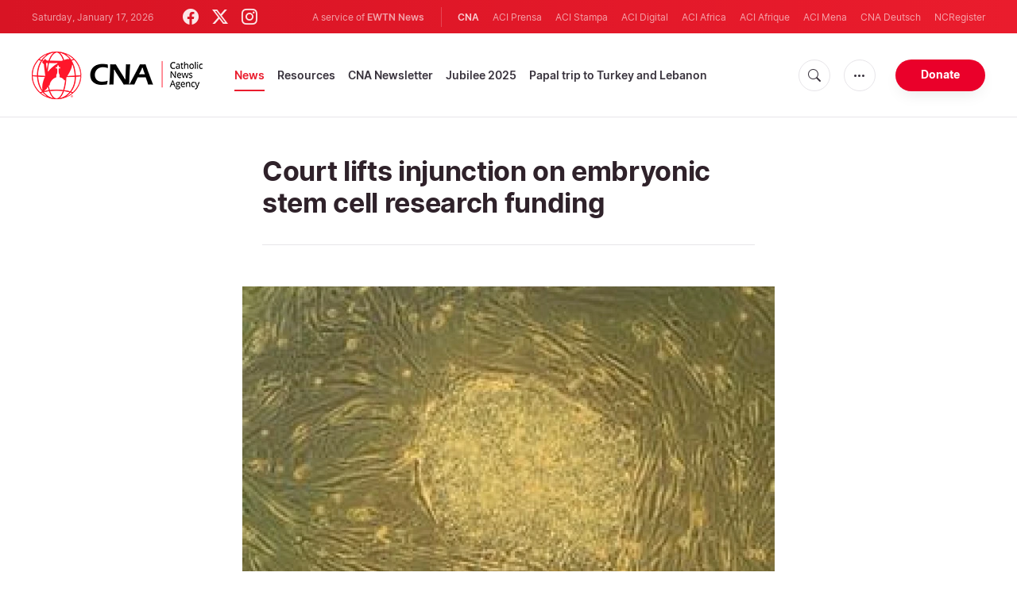

--- FILE ---
content_type: text/html; charset=utf-8
request_url: https://www.google.com/recaptcha/enterprise/anchor?ar=1&k=6LdGZJsoAAAAAIwMJHRwqiAHA6A_6ZP6bTYpbgSX&co=aHR0cHM6Ly93d3cuY2F0aG9saWNuZXdzYWdlbmN5LmNvbTo0NDM.&hl=en&v=PoyoqOPhxBO7pBk68S4YbpHZ&size=invisible&badge=inline&anchor-ms=20000&execute-ms=30000&cb=byt5mx8we8mj
body_size: 48918
content:
<!DOCTYPE HTML><html dir="ltr" lang="en"><head><meta http-equiv="Content-Type" content="text/html; charset=UTF-8">
<meta http-equiv="X-UA-Compatible" content="IE=edge">
<title>reCAPTCHA</title>
<style type="text/css">
/* cyrillic-ext */
@font-face {
  font-family: 'Roboto';
  font-style: normal;
  font-weight: 400;
  font-stretch: 100%;
  src: url(//fonts.gstatic.com/s/roboto/v48/KFO7CnqEu92Fr1ME7kSn66aGLdTylUAMa3GUBHMdazTgWw.woff2) format('woff2');
  unicode-range: U+0460-052F, U+1C80-1C8A, U+20B4, U+2DE0-2DFF, U+A640-A69F, U+FE2E-FE2F;
}
/* cyrillic */
@font-face {
  font-family: 'Roboto';
  font-style: normal;
  font-weight: 400;
  font-stretch: 100%;
  src: url(//fonts.gstatic.com/s/roboto/v48/KFO7CnqEu92Fr1ME7kSn66aGLdTylUAMa3iUBHMdazTgWw.woff2) format('woff2');
  unicode-range: U+0301, U+0400-045F, U+0490-0491, U+04B0-04B1, U+2116;
}
/* greek-ext */
@font-face {
  font-family: 'Roboto';
  font-style: normal;
  font-weight: 400;
  font-stretch: 100%;
  src: url(//fonts.gstatic.com/s/roboto/v48/KFO7CnqEu92Fr1ME7kSn66aGLdTylUAMa3CUBHMdazTgWw.woff2) format('woff2');
  unicode-range: U+1F00-1FFF;
}
/* greek */
@font-face {
  font-family: 'Roboto';
  font-style: normal;
  font-weight: 400;
  font-stretch: 100%;
  src: url(//fonts.gstatic.com/s/roboto/v48/KFO7CnqEu92Fr1ME7kSn66aGLdTylUAMa3-UBHMdazTgWw.woff2) format('woff2');
  unicode-range: U+0370-0377, U+037A-037F, U+0384-038A, U+038C, U+038E-03A1, U+03A3-03FF;
}
/* math */
@font-face {
  font-family: 'Roboto';
  font-style: normal;
  font-weight: 400;
  font-stretch: 100%;
  src: url(//fonts.gstatic.com/s/roboto/v48/KFO7CnqEu92Fr1ME7kSn66aGLdTylUAMawCUBHMdazTgWw.woff2) format('woff2');
  unicode-range: U+0302-0303, U+0305, U+0307-0308, U+0310, U+0312, U+0315, U+031A, U+0326-0327, U+032C, U+032F-0330, U+0332-0333, U+0338, U+033A, U+0346, U+034D, U+0391-03A1, U+03A3-03A9, U+03B1-03C9, U+03D1, U+03D5-03D6, U+03F0-03F1, U+03F4-03F5, U+2016-2017, U+2034-2038, U+203C, U+2040, U+2043, U+2047, U+2050, U+2057, U+205F, U+2070-2071, U+2074-208E, U+2090-209C, U+20D0-20DC, U+20E1, U+20E5-20EF, U+2100-2112, U+2114-2115, U+2117-2121, U+2123-214F, U+2190, U+2192, U+2194-21AE, U+21B0-21E5, U+21F1-21F2, U+21F4-2211, U+2213-2214, U+2216-22FF, U+2308-230B, U+2310, U+2319, U+231C-2321, U+2336-237A, U+237C, U+2395, U+239B-23B7, U+23D0, U+23DC-23E1, U+2474-2475, U+25AF, U+25B3, U+25B7, U+25BD, U+25C1, U+25CA, U+25CC, U+25FB, U+266D-266F, U+27C0-27FF, U+2900-2AFF, U+2B0E-2B11, U+2B30-2B4C, U+2BFE, U+3030, U+FF5B, U+FF5D, U+1D400-1D7FF, U+1EE00-1EEFF;
}
/* symbols */
@font-face {
  font-family: 'Roboto';
  font-style: normal;
  font-weight: 400;
  font-stretch: 100%;
  src: url(//fonts.gstatic.com/s/roboto/v48/KFO7CnqEu92Fr1ME7kSn66aGLdTylUAMaxKUBHMdazTgWw.woff2) format('woff2');
  unicode-range: U+0001-000C, U+000E-001F, U+007F-009F, U+20DD-20E0, U+20E2-20E4, U+2150-218F, U+2190, U+2192, U+2194-2199, U+21AF, U+21E6-21F0, U+21F3, U+2218-2219, U+2299, U+22C4-22C6, U+2300-243F, U+2440-244A, U+2460-24FF, U+25A0-27BF, U+2800-28FF, U+2921-2922, U+2981, U+29BF, U+29EB, U+2B00-2BFF, U+4DC0-4DFF, U+FFF9-FFFB, U+10140-1018E, U+10190-1019C, U+101A0, U+101D0-101FD, U+102E0-102FB, U+10E60-10E7E, U+1D2C0-1D2D3, U+1D2E0-1D37F, U+1F000-1F0FF, U+1F100-1F1AD, U+1F1E6-1F1FF, U+1F30D-1F30F, U+1F315, U+1F31C, U+1F31E, U+1F320-1F32C, U+1F336, U+1F378, U+1F37D, U+1F382, U+1F393-1F39F, U+1F3A7-1F3A8, U+1F3AC-1F3AF, U+1F3C2, U+1F3C4-1F3C6, U+1F3CA-1F3CE, U+1F3D4-1F3E0, U+1F3ED, U+1F3F1-1F3F3, U+1F3F5-1F3F7, U+1F408, U+1F415, U+1F41F, U+1F426, U+1F43F, U+1F441-1F442, U+1F444, U+1F446-1F449, U+1F44C-1F44E, U+1F453, U+1F46A, U+1F47D, U+1F4A3, U+1F4B0, U+1F4B3, U+1F4B9, U+1F4BB, U+1F4BF, U+1F4C8-1F4CB, U+1F4D6, U+1F4DA, U+1F4DF, U+1F4E3-1F4E6, U+1F4EA-1F4ED, U+1F4F7, U+1F4F9-1F4FB, U+1F4FD-1F4FE, U+1F503, U+1F507-1F50B, U+1F50D, U+1F512-1F513, U+1F53E-1F54A, U+1F54F-1F5FA, U+1F610, U+1F650-1F67F, U+1F687, U+1F68D, U+1F691, U+1F694, U+1F698, U+1F6AD, U+1F6B2, U+1F6B9-1F6BA, U+1F6BC, U+1F6C6-1F6CF, U+1F6D3-1F6D7, U+1F6E0-1F6EA, U+1F6F0-1F6F3, U+1F6F7-1F6FC, U+1F700-1F7FF, U+1F800-1F80B, U+1F810-1F847, U+1F850-1F859, U+1F860-1F887, U+1F890-1F8AD, U+1F8B0-1F8BB, U+1F8C0-1F8C1, U+1F900-1F90B, U+1F93B, U+1F946, U+1F984, U+1F996, U+1F9E9, U+1FA00-1FA6F, U+1FA70-1FA7C, U+1FA80-1FA89, U+1FA8F-1FAC6, U+1FACE-1FADC, U+1FADF-1FAE9, U+1FAF0-1FAF8, U+1FB00-1FBFF;
}
/* vietnamese */
@font-face {
  font-family: 'Roboto';
  font-style: normal;
  font-weight: 400;
  font-stretch: 100%;
  src: url(//fonts.gstatic.com/s/roboto/v48/KFO7CnqEu92Fr1ME7kSn66aGLdTylUAMa3OUBHMdazTgWw.woff2) format('woff2');
  unicode-range: U+0102-0103, U+0110-0111, U+0128-0129, U+0168-0169, U+01A0-01A1, U+01AF-01B0, U+0300-0301, U+0303-0304, U+0308-0309, U+0323, U+0329, U+1EA0-1EF9, U+20AB;
}
/* latin-ext */
@font-face {
  font-family: 'Roboto';
  font-style: normal;
  font-weight: 400;
  font-stretch: 100%;
  src: url(//fonts.gstatic.com/s/roboto/v48/KFO7CnqEu92Fr1ME7kSn66aGLdTylUAMa3KUBHMdazTgWw.woff2) format('woff2');
  unicode-range: U+0100-02BA, U+02BD-02C5, U+02C7-02CC, U+02CE-02D7, U+02DD-02FF, U+0304, U+0308, U+0329, U+1D00-1DBF, U+1E00-1E9F, U+1EF2-1EFF, U+2020, U+20A0-20AB, U+20AD-20C0, U+2113, U+2C60-2C7F, U+A720-A7FF;
}
/* latin */
@font-face {
  font-family: 'Roboto';
  font-style: normal;
  font-weight: 400;
  font-stretch: 100%;
  src: url(//fonts.gstatic.com/s/roboto/v48/KFO7CnqEu92Fr1ME7kSn66aGLdTylUAMa3yUBHMdazQ.woff2) format('woff2');
  unicode-range: U+0000-00FF, U+0131, U+0152-0153, U+02BB-02BC, U+02C6, U+02DA, U+02DC, U+0304, U+0308, U+0329, U+2000-206F, U+20AC, U+2122, U+2191, U+2193, U+2212, U+2215, U+FEFF, U+FFFD;
}
/* cyrillic-ext */
@font-face {
  font-family: 'Roboto';
  font-style: normal;
  font-weight: 500;
  font-stretch: 100%;
  src: url(//fonts.gstatic.com/s/roboto/v48/KFO7CnqEu92Fr1ME7kSn66aGLdTylUAMa3GUBHMdazTgWw.woff2) format('woff2');
  unicode-range: U+0460-052F, U+1C80-1C8A, U+20B4, U+2DE0-2DFF, U+A640-A69F, U+FE2E-FE2F;
}
/* cyrillic */
@font-face {
  font-family: 'Roboto';
  font-style: normal;
  font-weight: 500;
  font-stretch: 100%;
  src: url(//fonts.gstatic.com/s/roboto/v48/KFO7CnqEu92Fr1ME7kSn66aGLdTylUAMa3iUBHMdazTgWw.woff2) format('woff2');
  unicode-range: U+0301, U+0400-045F, U+0490-0491, U+04B0-04B1, U+2116;
}
/* greek-ext */
@font-face {
  font-family: 'Roboto';
  font-style: normal;
  font-weight: 500;
  font-stretch: 100%;
  src: url(//fonts.gstatic.com/s/roboto/v48/KFO7CnqEu92Fr1ME7kSn66aGLdTylUAMa3CUBHMdazTgWw.woff2) format('woff2');
  unicode-range: U+1F00-1FFF;
}
/* greek */
@font-face {
  font-family: 'Roboto';
  font-style: normal;
  font-weight: 500;
  font-stretch: 100%;
  src: url(//fonts.gstatic.com/s/roboto/v48/KFO7CnqEu92Fr1ME7kSn66aGLdTylUAMa3-UBHMdazTgWw.woff2) format('woff2');
  unicode-range: U+0370-0377, U+037A-037F, U+0384-038A, U+038C, U+038E-03A1, U+03A3-03FF;
}
/* math */
@font-face {
  font-family: 'Roboto';
  font-style: normal;
  font-weight: 500;
  font-stretch: 100%;
  src: url(//fonts.gstatic.com/s/roboto/v48/KFO7CnqEu92Fr1ME7kSn66aGLdTylUAMawCUBHMdazTgWw.woff2) format('woff2');
  unicode-range: U+0302-0303, U+0305, U+0307-0308, U+0310, U+0312, U+0315, U+031A, U+0326-0327, U+032C, U+032F-0330, U+0332-0333, U+0338, U+033A, U+0346, U+034D, U+0391-03A1, U+03A3-03A9, U+03B1-03C9, U+03D1, U+03D5-03D6, U+03F0-03F1, U+03F4-03F5, U+2016-2017, U+2034-2038, U+203C, U+2040, U+2043, U+2047, U+2050, U+2057, U+205F, U+2070-2071, U+2074-208E, U+2090-209C, U+20D0-20DC, U+20E1, U+20E5-20EF, U+2100-2112, U+2114-2115, U+2117-2121, U+2123-214F, U+2190, U+2192, U+2194-21AE, U+21B0-21E5, U+21F1-21F2, U+21F4-2211, U+2213-2214, U+2216-22FF, U+2308-230B, U+2310, U+2319, U+231C-2321, U+2336-237A, U+237C, U+2395, U+239B-23B7, U+23D0, U+23DC-23E1, U+2474-2475, U+25AF, U+25B3, U+25B7, U+25BD, U+25C1, U+25CA, U+25CC, U+25FB, U+266D-266F, U+27C0-27FF, U+2900-2AFF, U+2B0E-2B11, U+2B30-2B4C, U+2BFE, U+3030, U+FF5B, U+FF5D, U+1D400-1D7FF, U+1EE00-1EEFF;
}
/* symbols */
@font-face {
  font-family: 'Roboto';
  font-style: normal;
  font-weight: 500;
  font-stretch: 100%;
  src: url(//fonts.gstatic.com/s/roboto/v48/KFO7CnqEu92Fr1ME7kSn66aGLdTylUAMaxKUBHMdazTgWw.woff2) format('woff2');
  unicode-range: U+0001-000C, U+000E-001F, U+007F-009F, U+20DD-20E0, U+20E2-20E4, U+2150-218F, U+2190, U+2192, U+2194-2199, U+21AF, U+21E6-21F0, U+21F3, U+2218-2219, U+2299, U+22C4-22C6, U+2300-243F, U+2440-244A, U+2460-24FF, U+25A0-27BF, U+2800-28FF, U+2921-2922, U+2981, U+29BF, U+29EB, U+2B00-2BFF, U+4DC0-4DFF, U+FFF9-FFFB, U+10140-1018E, U+10190-1019C, U+101A0, U+101D0-101FD, U+102E0-102FB, U+10E60-10E7E, U+1D2C0-1D2D3, U+1D2E0-1D37F, U+1F000-1F0FF, U+1F100-1F1AD, U+1F1E6-1F1FF, U+1F30D-1F30F, U+1F315, U+1F31C, U+1F31E, U+1F320-1F32C, U+1F336, U+1F378, U+1F37D, U+1F382, U+1F393-1F39F, U+1F3A7-1F3A8, U+1F3AC-1F3AF, U+1F3C2, U+1F3C4-1F3C6, U+1F3CA-1F3CE, U+1F3D4-1F3E0, U+1F3ED, U+1F3F1-1F3F3, U+1F3F5-1F3F7, U+1F408, U+1F415, U+1F41F, U+1F426, U+1F43F, U+1F441-1F442, U+1F444, U+1F446-1F449, U+1F44C-1F44E, U+1F453, U+1F46A, U+1F47D, U+1F4A3, U+1F4B0, U+1F4B3, U+1F4B9, U+1F4BB, U+1F4BF, U+1F4C8-1F4CB, U+1F4D6, U+1F4DA, U+1F4DF, U+1F4E3-1F4E6, U+1F4EA-1F4ED, U+1F4F7, U+1F4F9-1F4FB, U+1F4FD-1F4FE, U+1F503, U+1F507-1F50B, U+1F50D, U+1F512-1F513, U+1F53E-1F54A, U+1F54F-1F5FA, U+1F610, U+1F650-1F67F, U+1F687, U+1F68D, U+1F691, U+1F694, U+1F698, U+1F6AD, U+1F6B2, U+1F6B9-1F6BA, U+1F6BC, U+1F6C6-1F6CF, U+1F6D3-1F6D7, U+1F6E0-1F6EA, U+1F6F0-1F6F3, U+1F6F7-1F6FC, U+1F700-1F7FF, U+1F800-1F80B, U+1F810-1F847, U+1F850-1F859, U+1F860-1F887, U+1F890-1F8AD, U+1F8B0-1F8BB, U+1F8C0-1F8C1, U+1F900-1F90B, U+1F93B, U+1F946, U+1F984, U+1F996, U+1F9E9, U+1FA00-1FA6F, U+1FA70-1FA7C, U+1FA80-1FA89, U+1FA8F-1FAC6, U+1FACE-1FADC, U+1FADF-1FAE9, U+1FAF0-1FAF8, U+1FB00-1FBFF;
}
/* vietnamese */
@font-face {
  font-family: 'Roboto';
  font-style: normal;
  font-weight: 500;
  font-stretch: 100%;
  src: url(//fonts.gstatic.com/s/roboto/v48/KFO7CnqEu92Fr1ME7kSn66aGLdTylUAMa3OUBHMdazTgWw.woff2) format('woff2');
  unicode-range: U+0102-0103, U+0110-0111, U+0128-0129, U+0168-0169, U+01A0-01A1, U+01AF-01B0, U+0300-0301, U+0303-0304, U+0308-0309, U+0323, U+0329, U+1EA0-1EF9, U+20AB;
}
/* latin-ext */
@font-face {
  font-family: 'Roboto';
  font-style: normal;
  font-weight: 500;
  font-stretch: 100%;
  src: url(//fonts.gstatic.com/s/roboto/v48/KFO7CnqEu92Fr1ME7kSn66aGLdTylUAMa3KUBHMdazTgWw.woff2) format('woff2');
  unicode-range: U+0100-02BA, U+02BD-02C5, U+02C7-02CC, U+02CE-02D7, U+02DD-02FF, U+0304, U+0308, U+0329, U+1D00-1DBF, U+1E00-1E9F, U+1EF2-1EFF, U+2020, U+20A0-20AB, U+20AD-20C0, U+2113, U+2C60-2C7F, U+A720-A7FF;
}
/* latin */
@font-face {
  font-family: 'Roboto';
  font-style: normal;
  font-weight: 500;
  font-stretch: 100%;
  src: url(//fonts.gstatic.com/s/roboto/v48/KFO7CnqEu92Fr1ME7kSn66aGLdTylUAMa3yUBHMdazQ.woff2) format('woff2');
  unicode-range: U+0000-00FF, U+0131, U+0152-0153, U+02BB-02BC, U+02C6, U+02DA, U+02DC, U+0304, U+0308, U+0329, U+2000-206F, U+20AC, U+2122, U+2191, U+2193, U+2212, U+2215, U+FEFF, U+FFFD;
}
/* cyrillic-ext */
@font-face {
  font-family: 'Roboto';
  font-style: normal;
  font-weight: 900;
  font-stretch: 100%;
  src: url(//fonts.gstatic.com/s/roboto/v48/KFO7CnqEu92Fr1ME7kSn66aGLdTylUAMa3GUBHMdazTgWw.woff2) format('woff2');
  unicode-range: U+0460-052F, U+1C80-1C8A, U+20B4, U+2DE0-2DFF, U+A640-A69F, U+FE2E-FE2F;
}
/* cyrillic */
@font-face {
  font-family: 'Roboto';
  font-style: normal;
  font-weight: 900;
  font-stretch: 100%;
  src: url(//fonts.gstatic.com/s/roboto/v48/KFO7CnqEu92Fr1ME7kSn66aGLdTylUAMa3iUBHMdazTgWw.woff2) format('woff2');
  unicode-range: U+0301, U+0400-045F, U+0490-0491, U+04B0-04B1, U+2116;
}
/* greek-ext */
@font-face {
  font-family: 'Roboto';
  font-style: normal;
  font-weight: 900;
  font-stretch: 100%;
  src: url(//fonts.gstatic.com/s/roboto/v48/KFO7CnqEu92Fr1ME7kSn66aGLdTylUAMa3CUBHMdazTgWw.woff2) format('woff2');
  unicode-range: U+1F00-1FFF;
}
/* greek */
@font-face {
  font-family: 'Roboto';
  font-style: normal;
  font-weight: 900;
  font-stretch: 100%;
  src: url(//fonts.gstatic.com/s/roboto/v48/KFO7CnqEu92Fr1ME7kSn66aGLdTylUAMa3-UBHMdazTgWw.woff2) format('woff2');
  unicode-range: U+0370-0377, U+037A-037F, U+0384-038A, U+038C, U+038E-03A1, U+03A3-03FF;
}
/* math */
@font-face {
  font-family: 'Roboto';
  font-style: normal;
  font-weight: 900;
  font-stretch: 100%;
  src: url(//fonts.gstatic.com/s/roboto/v48/KFO7CnqEu92Fr1ME7kSn66aGLdTylUAMawCUBHMdazTgWw.woff2) format('woff2');
  unicode-range: U+0302-0303, U+0305, U+0307-0308, U+0310, U+0312, U+0315, U+031A, U+0326-0327, U+032C, U+032F-0330, U+0332-0333, U+0338, U+033A, U+0346, U+034D, U+0391-03A1, U+03A3-03A9, U+03B1-03C9, U+03D1, U+03D5-03D6, U+03F0-03F1, U+03F4-03F5, U+2016-2017, U+2034-2038, U+203C, U+2040, U+2043, U+2047, U+2050, U+2057, U+205F, U+2070-2071, U+2074-208E, U+2090-209C, U+20D0-20DC, U+20E1, U+20E5-20EF, U+2100-2112, U+2114-2115, U+2117-2121, U+2123-214F, U+2190, U+2192, U+2194-21AE, U+21B0-21E5, U+21F1-21F2, U+21F4-2211, U+2213-2214, U+2216-22FF, U+2308-230B, U+2310, U+2319, U+231C-2321, U+2336-237A, U+237C, U+2395, U+239B-23B7, U+23D0, U+23DC-23E1, U+2474-2475, U+25AF, U+25B3, U+25B7, U+25BD, U+25C1, U+25CA, U+25CC, U+25FB, U+266D-266F, U+27C0-27FF, U+2900-2AFF, U+2B0E-2B11, U+2B30-2B4C, U+2BFE, U+3030, U+FF5B, U+FF5D, U+1D400-1D7FF, U+1EE00-1EEFF;
}
/* symbols */
@font-face {
  font-family: 'Roboto';
  font-style: normal;
  font-weight: 900;
  font-stretch: 100%;
  src: url(//fonts.gstatic.com/s/roboto/v48/KFO7CnqEu92Fr1ME7kSn66aGLdTylUAMaxKUBHMdazTgWw.woff2) format('woff2');
  unicode-range: U+0001-000C, U+000E-001F, U+007F-009F, U+20DD-20E0, U+20E2-20E4, U+2150-218F, U+2190, U+2192, U+2194-2199, U+21AF, U+21E6-21F0, U+21F3, U+2218-2219, U+2299, U+22C4-22C6, U+2300-243F, U+2440-244A, U+2460-24FF, U+25A0-27BF, U+2800-28FF, U+2921-2922, U+2981, U+29BF, U+29EB, U+2B00-2BFF, U+4DC0-4DFF, U+FFF9-FFFB, U+10140-1018E, U+10190-1019C, U+101A0, U+101D0-101FD, U+102E0-102FB, U+10E60-10E7E, U+1D2C0-1D2D3, U+1D2E0-1D37F, U+1F000-1F0FF, U+1F100-1F1AD, U+1F1E6-1F1FF, U+1F30D-1F30F, U+1F315, U+1F31C, U+1F31E, U+1F320-1F32C, U+1F336, U+1F378, U+1F37D, U+1F382, U+1F393-1F39F, U+1F3A7-1F3A8, U+1F3AC-1F3AF, U+1F3C2, U+1F3C4-1F3C6, U+1F3CA-1F3CE, U+1F3D4-1F3E0, U+1F3ED, U+1F3F1-1F3F3, U+1F3F5-1F3F7, U+1F408, U+1F415, U+1F41F, U+1F426, U+1F43F, U+1F441-1F442, U+1F444, U+1F446-1F449, U+1F44C-1F44E, U+1F453, U+1F46A, U+1F47D, U+1F4A3, U+1F4B0, U+1F4B3, U+1F4B9, U+1F4BB, U+1F4BF, U+1F4C8-1F4CB, U+1F4D6, U+1F4DA, U+1F4DF, U+1F4E3-1F4E6, U+1F4EA-1F4ED, U+1F4F7, U+1F4F9-1F4FB, U+1F4FD-1F4FE, U+1F503, U+1F507-1F50B, U+1F50D, U+1F512-1F513, U+1F53E-1F54A, U+1F54F-1F5FA, U+1F610, U+1F650-1F67F, U+1F687, U+1F68D, U+1F691, U+1F694, U+1F698, U+1F6AD, U+1F6B2, U+1F6B9-1F6BA, U+1F6BC, U+1F6C6-1F6CF, U+1F6D3-1F6D7, U+1F6E0-1F6EA, U+1F6F0-1F6F3, U+1F6F7-1F6FC, U+1F700-1F7FF, U+1F800-1F80B, U+1F810-1F847, U+1F850-1F859, U+1F860-1F887, U+1F890-1F8AD, U+1F8B0-1F8BB, U+1F8C0-1F8C1, U+1F900-1F90B, U+1F93B, U+1F946, U+1F984, U+1F996, U+1F9E9, U+1FA00-1FA6F, U+1FA70-1FA7C, U+1FA80-1FA89, U+1FA8F-1FAC6, U+1FACE-1FADC, U+1FADF-1FAE9, U+1FAF0-1FAF8, U+1FB00-1FBFF;
}
/* vietnamese */
@font-face {
  font-family: 'Roboto';
  font-style: normal;
  font-weight: 900;
  font-stretch: 100%;
  src: url(//fonts.gstatic.com/s/roboto/v48/KFO7CnqEu92Fr1ME7kSn66aGLdTylUAMa3OUBHMdazTgWw.woff2) format('woff2');
  unicode-range: U+0102-0103, U+0110-0111, U+0128-0129, U+0168-0169, U+01A0-01A1, U+01AF-01B0, U+0300-0301, U+0303-0304, U+0308-0309, U+0323, U+0329, U+1EA0-1EF9, U+20AB;
}
/* latin-ext */
@font-face {
  font-family: 'Roboto';
  font-style: normal;
  font-weight: 900;
  font-stretch: 100%;
  src: url(//fonts.gstatic.com/s/roboto/v48/KFO7CnqEu92Fr1ME7kSn66aGLdTylUAMa3KUBHMdazTgWw.woff2) format('woff2');
  unicode-range: U+0100-02BA, U+02BD-02C5, U+02C7-02CC, U+02CE-02D7, U+02DD-02FF, U+0304, U+0308, U+0329, U+1D00-1DBF, U+1E00-1E9F, U+1EF2-1EFF, U+2020, U+20A0-20AB, U+20AD-20C0, U+2113, U+2C60-2C7F, U+A720-A7FF;
}
/* latin */
@font-face {
  font-family: 'Roboto';
  font-style: normal;
  font-weight: 900;
  font-stretch: 100%;
  src: url(//fonts.gstatic.com/s/roboto/v48/KFO7CnqEu92Fr1ME7kSn66aGLdTylUAMa3yUBHMdazQ.woff2) format('woff2');
  unicode-range: U+0000-00FF, U+0131, U+0152-0153, U+02BB-02BC, U+02C6, U+02DA, U+02DC, U+0304, U+0308, U+0329, U+2000-206F, U+20AC, U+2122, U+2191, U+2193, U+2212, U+2215, U+FEFF, U+FFFD;
}

</style>
<link rel="stylesheet" type="text/css" href="https://www.gstatic.com/recaptcha/releases/PoyoqOPhxBO7pBk68S4YbpHZ/styles__ltr.css">
<script nonce="EFd8z7e7hlX7rnDsy6Tnpw" type="text/javascript">window['__recaptcha_api'] = 'https://www.google.com/recaptcha/enterprise/';</script>
<script type="text/javascript" src="https://www.gstatic.com/recaptcha/releases/PoyoqOPhxBO7pBk68S4YbpHZ/recaptcha__en.js" nonce="EFd8z7e7hlX7rnDsy6Tnpw">
      
    </script></head>
<body><div id="rc-anchor-alert" class="rc-anchor-alert">This reCAPTCHA is for testing purposes only. Please report to the site admin if you are seeing this.</div>
<input type="hidden" id="recaptcha-token" value="[base64]">
<script type="text/javascript" nonce="EFd8z7e7hlX7rnDsy6Tnpw">
      recaptcha.anchor.Main.init("[\x22ainput\x22,[\x22bgdata\x22,\x22\x22,\[base64]/[base64]/bmV3IFpbdF0obVswXSk6Sz09Mj9uZXcgWlt0XShtWzBdLG1bMV0pOks9PTM/bmV3IFpbdF0obVswXSxtWzFdLG1bMl0pOks9PTQ/[base64]/[base64]/[base64]/[base64]/[base64]/[base64]/[base64]/[base64]/[base64]/[base64]/[base64]/[base64]/[base64]/[base64]\\u003d\\u003d\x22,\[base64]\\u003d\x22,\x22wpPCkcODw59iKDJjwpfDv8KEeRtLeWHDmsOMwo7DgzBVLcK/wr7Dp8O4wrjCicKULwjDjlzDrsOTIcOiw7hsfWE6YRDDtVpxwozDv2pwTsO9wozCicOqajsRwqQcwp/[base64]/DmcOQwqgZbX/[base64]/CnCzCkcOYwr7Do8O7e3pswqHDvcKpYW7CvsOjw7lsw5FSdcKtL8OMK8KQwqFOT8OZw6Jow5HDpX9NAhFqEcOvw4h+LsOaZjg8O2MfTMKhY8OtwrESw4EmwpNbXcO8KMKAA8OsS0/CnwdZw4ZKw6/[base64]/[base64]/Cj1DCvsKFFsOAw5LDnsOWaDgHOS9OQRbDulXCtx/DswApw6dsw75EwpllfC0fA8OsWzR0w5ZzJDTDlMKnLlDCgMOhZMKQWsO/wrzCt8KAw7s4wphvw68fe8OAWcKXw4bCt8O2wpI3I8KTwqxwwofCrcOGBMOCwodhwo4WZF1MIjwNw5LDusKbe8Kfw7Q0w6TDqsKKEsOnw4XCkDzCnRrDtRwMwrYeFMOfwpvCrMKkw63DjjDDj3s/A8KhVhpEw4bDtMOvT8ORw65pw5BCwqPDrlzDgsOxD8OIZl1Twpl4wpoGf0cqwoRJw47CtCEYw7h0WcOKwrvDo8O0wqBbOsOZcRNOwqkbcsO4w7bDoh/[base64]/McOBw49CCcOWPV/CogMtw5Y4cMO1XMK2X08Ew4AsB8KoN0zDkcKPCz7ChsKhBcOzBTHCp31tRzzCuRvDv1hFHcOrck1GwoDDmTHDrcK4wqUGw50+wpfDnMOEw5daQ2vDosOWwq3DjWnDgsK+fsKBwqnDiEXCjV7DlsOsw4jDu2JPEcO7FyvCu0TDgcO2w5jCu042bxfDkG/[base64]/[base64]/CowvCv3XChlBfXmADw5RHwprDn2Fkwr3Ch8OHwpvDt8OywqY8wqkoNMOWwptQNXNyw75GZ8OFwp9Ow60bLHAAw6UXWyzDocOHIipWwq/DkHbDpcKAwqnCmsKywpbDp8KfG8KZd8K8wpsGED1rLRLCkcKwaMO3esKracKAwp7DnBbCrnzDiRR+R1R+OMKJRm/[base64]/DmcKOBQfCoMKZw4FgwqXCmUnDnmXCssKKFlAfX8KqMcKpwpPDv8OSfsOQTmtMDntPwo7CkWrDnsK4wq/CtsKiXMKpDVfCpQVdw6XCiMKbwqnDnMKlNjfCmVExwrvCgcKiw497UD/[base64]/[base64]/[base64]/DsBM8wrVywoQ1w6LDihBEwr3DpF55w43DlyzClVfCohLDssK2w6ExwrvDp8KZHE/ChVLDoURhCELCu8O9w6nCrsKjRMKHw7JkwoHDl2Bww73Cm3lcesOSw4bCm8K9HcKbwpgAwq/DnsO4TsKYwrDCrDnDg8OQMXBHNBF/w6bCjwbCkcOrwqIrw7PCrMK7w6DCv8KQw7R2FyQcw48Qw6NbWx1RYsOxHU7Cok8IDsOdwqM1wrBbwpzCmQ3CsMKlNQXDksKJw7pIw78vJsOUwoHCvHRdD8KNwoprXXvCoAxuwpzDsTHDssOYAcKZUsOZPMO+w6phwpvCgcO3DsOowqPCisOSbEM/wrUcwoPDosKCUsKzwpw6woDDh8K9wqV8alzCk8KTY8OZPMOLQHJww5BzU1M1wqfDmMKrwr1eRcKmIMOxK8KvwrjDgHrCixljw7fDnMOJw7nDogvCgEkDw6sPQlnDtB10fMKZwooMw4/DnMKcQjsGCsOgCsO1wp7CgcKfwpTCjcOyLn3Cg8KLRMOUw7LDmhTDu8KcBWgJwrEwwoLDj8Kaw40XKsKjb1rDqsK6w5XCqVnDisOTecOUwp5UKQFxCABqFyNYwrjCicKXXk1ww5rDizUjwqtuScKcw6vCgMKYw6vCvG00Rw5VXxpXJ0pXw5HDnD8CMcKFw4IAw6/DpBVOUMOVDsOJRsKawq7CvcOeWHt/XwfDg0IPHcO7PlXDmw4YwrzDqcO0RsKWw53DqU3ClMKBwqpAwoJZTsKQw5TDqcOZwqp4w5HDp8KTwonDhxPCnBLCrnPCn8K7w73DuzTDmMO/wqXDkMK0KlVGwrBfw7tNRcKPcADDpcKufG/DjsOBKSrCuxXDpsK9IMOVY1Yrwp7CqB8/w7UFwrk/wojCswnDo8KwDMKSw5k5Ygc8AcOkbsKtBkrCpG1Jw6xHW3pqw6rCmsKHZQLCkWbCpsKFA2XDksOIRTRXNsKaw7XCojRew5nDhcK1w4fCi04nc8OIfg0xWS8rw74nTnJ9WsOxwp1uDGVTY0fDh8O/w5zCh8K6w711chMGwqzDgyrDnDnDicONwoQbFMO8E1pVw5tSHMKUwoAsNsKww5cGwpHDok7CksO0OMOwfcKfFMKgf8K9f8KhwoJrDFHDvV7DjVs/wrpawpwcDnMmHsKrbsOQGcOiXcOOTMKRwo3CsV/Co8KgwpkecMK4K8KZwrR5McORZsO6wrTDqTE9wrMyEjHDscK0R8OuT8OGwpQDwqLCi8K/JEVYJsKEcMOOVsKDcSxmKMKzw5DCrSnDmcOswo11TcKhF15oQsOpwpzChsONT8O8w5w9MMONw4sidUzDihDDk8O8wpYxHMKVw7Q5MyBdwoIRFsOcPcOCw7UTRcKUPTcTwr/CmcKHwrZaw6LDh8KSJGvCvSrCnXQLIcKDw6Yuw7bCslI9UFk/LUctwoAEFUhSIcOnPlkDMnTCqsKpCcKmwoPDjsKYw6TDqB8+F8KlwprCmz1bOMOIw7dMEXjCrDd9eGdww6/DisOXwrbDhQrDkRNfZsK2VlcGwqDDtl4hworDhwPColt3wpTCiAMWGBzDmTFyw6fDqDjClMK6wqQyVMOQwqx7P2HDhQfDuU17NsK2wpEeVsOxQjQqPCxWOhPDiEJ7JsORTMO8w7cLI2gLw61iwo/[base64]/DmMKlwp4Bw7vCkcKZwrJOJ0RCNhdjXxTDtWYVOFosRwY2w6Y9w45MXsOZw6EsZybDvMOQQsK1woc0wp4Jw53CiMKfXQd1dlTDmEI3wpDDsz1ew67Di8OCE8KpAErCq8OnblvCrEoGeh/DuMKXw7dsO8KxwoVKw7gywrRbw7rDj8K3RMOVwqYbw4gQYcO2CsKOw4bCuMKxKEJQw5fDgFtia1BvR8OtaGR7w6bDkgPChlhpCsOUP8OiZDDDimnDlcOfwpDCp8ODw4p9JEXCikRLw4FqWQ0hAMKSIG9uCF/CvBN7YEdAE04nBVYfPhfDrhomW8Kqwr1Hw6vCu8O3EcOYw6ARw4hXbHTCvsO1wp9eNRLCojxLw4rDtsORVsOyw5dFDsKZw47DuMO/w7PDhTjCv8KHw4FLfRLDjMK3ccKbB8KkfApOHyRMAizDvsKew7TCgzXDqsK1wop+dsOnwrdoOsKwFMOoFcO9PHzDuzHDisKYTnbClMK9IRUybsKcdUtBTsKrLAfDg8Oqw7kyw4/DlcKXwpUjw68AwrXDnibDlnbCnsOZG8K8Bw/Ck8KdCV3ClsK6KcOFwrdhw5t+a0xfw7suGynCgsKhw4zDiQBMwop4McKhYsO+asKVwoEtVWJ/w5HCkMKVH8KuwqLCjcKGUF0MUMKOw6PCscKOw7DCnsKWCkfClcKJw6LCrVfCpibDgBcQQiPDg8O9wpUEAMKLwqZVN8KJbsKWw7UlbFvCiRjCvkbDlXjDt8OUBi/Dvl8sw63DjBTCoMKTJVxaw5rCksOFw6A7w4F7DFJXSAZ/[base64]/[base64]/DiMKrKBFnc8Ovw73CphXCksKBw7HCqyLDijQgw5XDhMK6HcKew7LCiMKLw5vClUfDhSYVH8O/Sm/Cjk3CinYDAcOEcgsDw51yOA0KHcOjwoPCnsK6X8KuwojDpUIlw7M5wpPCiAzDgMKewoRqwrnDlBLDlRDDt0d2JMOdIkrCmFbDu2zCucOSw5hyw6rCk8O0aTjCtSQfw6VaDsOGTkDDrm4/e3PCiMKiAm9PwqFuw75VwpIiwpBAa8KuLcOiw44CwoslVMKOcsOdwpUWw4zDoEh9woFLwp3DtcKRw5LCsTltw6DCt8ODEMOBwrjDvMO7wrUxQgRuXsOZc8K8CgEew5cDAcOqw7fCrE80AxrClsKowrVbBcKZYVPDh8K/PmdEwrpTw7zDrhDDlVFGIgTCkMKvKsKdwoAVaQkjLQE8ecKLw6ZPIcO6C8KGARIbw6/DicKnwqgBFk7CshPCvcKBLSVzZsKPET3Cr0LCszZqcGIuw57CssO6wpHCp13Cp8Oww4gLfsKPw4XCjh/CqcOLYMKAw480M8KxwpDDv1jDnzbCtMKiw63DnF/DsMOtRcOmw5bDlGdpCMOpw4ZlacKfAgtUHsKFw5Ikw6Fhw43DnyYMwpjDpSsZYUN4NMKjPXU7UnfDrn8MUBZxYBYQeRHDnW/DqjHChiHCv8KlNhzDkQvDhlt6w6LCgywnwp9rw6LDk0bDnUohdhHCvyogwrnDhHjDlcOdbEbDhVZcwpBSCkfCosOuw75Lw4PChwkoWCQXwoQraMOSHU7CicOrw70XU8KfFMKhwosBwrVQwqxkw7TCoMKpCiPCqTjCgcO6NMKyw5oUw47CvMORw6/[base64]/DvQFGBBJYO8OBIhhkwrrDmCfChMOxwonDrsO7w5bCsQTDhScgw6HCqTbDhEYvw4jDjMKbc8KHwoLCisOxw68Lw5Yvw5XCuxomw4FdwpRaY8KOw6HDsMOIL8KYwqjCoS/[base64]/[base64]/CmgBKO3EVw6MNQ8KrL8K4w5sFw6IpLsK3w5/CrXnCsyzCl8O1w5zCk8OvbAPCkyLCsXxtwq4Gw4BcNBA+wo/[base64]/wqrClkjDi8OgOyHCrcOHCUoMw6LDv1PDiGvDjiQ8wrNjwo4Ew4R5wpDCtwfCmgfDkApRw5cVw4oow6PDq8K7wq/Cm8O+MHHDgcKhSXIjw5hWwr5LwotYw6clHHJ9w6HDqsOIw6/CscOEwptFUmtywqh/Z0zCoMOUwoTCgcKgwp4gw78XOVZmFANtfhh5w6tWwpvCpcKXwpfCuwTDksKWwqfDuVdtw5xCw6Vww53Dug/DrcKow6rCm8OAw7jCvSkbV8KUfMOGw71Xd8KBwrvDhsOOOsOqZ8KSwqPCn1cdw6gWw53Ch8KdbMOBO2DCncO5wr5Mw6/DvMOQw4PDplo3w7XDmMOQwpctwqTCvm11wqhWI8OLw6DDo8KZPljDlcK+woh6a8OBY8Obwr/[base64]/[base64]/Dy/Dj1YAdG3ChsKwwqzDkcKwX3zDl8Kdw6QbP8Ofw5LCo8O4w7vCi8K0ccOawr0Jw60dwpfCv8KEwpvDisK8woPDlsK+wpXCsGFaFEHDk8O0X8OwBkEzw5F0w6TDhsOKw53DkR3DgcOAw4fDmVhKBRYnEH7Ch1fDuMOkw4tCwoo/A8OOwoDCt8OTwpg5wr95wp0cw6h7w7lVOsO+GsO6IMOQT8K5w547DsOTCsOVwr/CkXbCnMOOLXvCrMOrw5JkwoVuem15exLDrHVmwrjCocO0W1NxworCnibDuyEXQcK6cUF5TDgcOcKIKkxqEsOwAsO4ZmnDr8OdNH/Du8KXwroXeA/Ck8K/wqrDk23DpmDCvlRKw6HCvMKGB8OofMKoWG3Dq8OhYMOmwoXCujnCpj1iwpTCtMKew6vCnnTCgy3DgcOHRcKAFhFfDcKMwpbDhsKawoQfw77DjcOEZMOvw4xmwqEyUSHClsKzw546DB5Twr8BPAjCmX3DuQPCn0pfw7I2DcKpwp3DrEl7w75kJHjDoCTCgcO/K05hw6ZXRMKzwpsvZMKHw4A+Mn/CmkjDjTB8wo/[base64]/Cu8K/bMK+HsOPRMKtB8K4AFA1wr0Oe3kYBizCnHt7w4nDoh5KwrwxDhJyYMOiPsKVwrANIMKpIjMWwpkPbcOAw60lMcOrw70Lw6tyGjzDi8ONw6Q/[base64]/AsK7WFJaFEUYwoY/w6ohw4l0wp3CoD/Cn8OMw7sWw6QnMMOLOF7Cgz8IwqrDnMONwpLCgTbDg1UCLcKSWsKZOsOPQsKzJR7CoycDOzUTP0zDixZUwqbCicOrT8Kbw7cOIMOkEcK7AcKzCEtwb2BaOw3DtX4BwpRqw6TDnHVPdMKLw7HDlMOPB8KUw4tJCWUVKMOtwr/DgBDDtBzCocOEQH1kwooSwrxpW8K+Vm/[base64]/Dm8K2wp/Djk8DbMKRw4zDoikAMcO+w6bDjcOKw73Dlj/DoxJRV8O/OMOzBMKSw5PDlcKlJz9awoLDlsOvVG4JHcK/OnbCuCIrwppEflFmVsOWaEbDrnLCkcOpVcOiURXDllsgdsKqJsKPw5zCkGVqccOUw4LCj8K/wr3DsgdDw6BUMsOXwpQ3AXjDoTVwAGBnw4gRwpYxd8OVHBVzQcKTImHDoVcXZMO1wrkMw5/[base64]/[base64]/DsiBRY8KhN37DvlnCjHrDnDh9BMKYIsKNwq3CpcKJw7nDv8OzXcOBw4PDj1jDjVvDoRNXwoQ3w5BPwpxZI8Kqw7PCjcKTO8K0w7jCty7DlcO1aMOjwojDu8ORw7/ChcKbw6JLwpAww7pARSnChwrDsVwwfMOVf8K9Z8Kaw4fDlDJsw6gLbxfCigMGw4gYUzLDh8KJw5/DtMKQworDlVBow4/[base64]/CpcOKwrNMN8OGM23CqsKwFy51wrrDn8ObwqfDjk/[base64]/DgMKbwqfCowDChsO/bsKmKmtVL0BVasOARsKyw7Z/w6bDrMOMwrLDpsKTw47CqmV1WxUjEh1IYhtSw5rCisKnCMODUDbCvmvDkMKHwqvDlTDDhsKbwqNdDx3DoS9hwpBtO8Okw4cWwq9rEUrDtMOHLsOXwq51Tx4zw6jCmMOnNQ/ClsO6w5DDj3DDrcK9ClUNwq9Uw60HaMOGwoJiShvCoRB7wrMjHMOmP1bDuTzCpBvCpHRkMsKSGMKMb8OrCsOGRcORw5FdfGlmGCPCpsO+Rm7Dv8KewofDkxLCgcO8w5dOWw/DjkDCvAFAw5F5Y8KSGMOcwodIaUw3bMOEwpd+AsKAKATCniHCvTkHMCgySsKMwr1yX8KDwrsZwqldwqbCmG1Ew51ZAwDCksO3VsOsKjjDkylLPmjDvUPCrMOCb8KKKWMIFinDp8OIw5DDnAfCumUqw7/CljHCmcKYw43DsMOUNMOMw5/DpMKGaBEME8KYw7DDmUFcw5vDomfDrcKfIBrDuA5oTzwnw4PChFXCkcOlwo3DtX99wq0Aw45RwoM7dF3DoAjDmcK0w6/DtMKoZsKKaXtqTm/Dn8KPPTrDo0shwq7CglBSw7wZGAdmfw14w6bCocKQAwp7wpzDiFoZw4svwqTDk8O/VR3CjMKAwoXCgjPDiBNTw5jDjsK4C8Kcwo7CssOXw55Fwrh7AcO8IcK5FcOKwoPCocKNw77DukbCuADDhMO2TcKYw6PCpsKcScO5wqI5Rg3CmQ/DoVJ2wqjCtDdAwpLDpMOlAcO+WsOHEAnDlU7CvcODDMO9wqIsw4zCucKqw5XDmysFR8O8UXHDnH/CnVrDmWHDji16wrAVGcOow7fCncKzwqpQQ0jCoUhnNlrClsO7fsKcYxRAw40TRsOYe8KJwrrCkcOwUlPDgsK8woPDkys8wqTCj8O6DMOZDsOCBifCm8OzY8OGbgUEw7kywpjCk8O3DcORI8Ofwq/DsT/Co3Mvw7vDkDrDkj54wrrCvhIow5poW28/w5wcw69HXhzDgxPCnsO+w6TDpXXDqcK/H8OgXUdzJMOWDMOCwpPCtlnCu8KNZcO0Ow/DgMKewo/CtcOqUA/CgcK5YMOXwrhRwq7DuMOCwoTChMO7TDbCsl7CncKxwq8qwoXCscK2ITMKLkpJwqjCum1BNXPCsFp1w4jDmcK/w7IBMsOQw4NDwqVewpkAcgzCgMKlwpolb8KXwq8QXcKAwp5RwpfCrAxCPsKIwonCkMOJw5J6wq/Dvj7DsloZTTYCWW3DiMK9w5JlflMDw7nCj8KjwrHCgnnCtsKhRX04w6vDhz4BR8K6wp3DmsKYfsOeFsKewo7DuUgCLWvDi0XDj8KMw6jCinnDlsOlfT3ClsKHw4B7A3fCjkzDtgDDvnbCmCEzw4/DmGdedz4bVMKUTxsEQDXCusKTXVYOWMONPMO9wr9Gw45zUMKZSnQ1wqTCkcKfbAjDi8OEcsOtw6RPw6A5WCYBw5fCtxTDuxNTw7VYw4gMCcO0wr9kWynCgsK/akguw77Dl8Kdw4/DoMOywqjCsHvDoxzConvDpmnDqsKSeGrDqF8iAcKXw7B/w6nCm2/Di8O2fFLDqFjCo8OcRsOpJ8KFwozDiGosw4RlwpkeEcO3wo97worCpknDp8K0CU7DqAcxR8OpEX/Dmw0/Gx5YRMKywrfDusOnw4VdCVnChMKxfB9Sw78wQ17Dp17Cs8KLZ8KFR8KyRMKaw7bDiBPDs3/DpcKGwrt2w45cFMKgwr3CpCPDhE/DpXvDuUjDrAjCr0rDlg0XRn/[base64]/[base64]/DtsKANsOHw5lsGcO3w5DConxwIVM9wog6QULDk1NGw5rCuMO/[base64]/CkcOkwrkgJ30Cw4wCTQ7CtkHDvF0ew6vDssKwHHbCiw0Jf8OEJsKVw7/CkBYlw6tSw5/[base64]/wrZMwphVHMKew5nDvsK/woDDncObwqzCocKrDcOfwrXCv37CucOWwpNUZsKgJg5/wojCtcKuw6XCpjLDqFt8w4PDpnkdw7Bmw7TCvcO5aATCtMKfwoFkwrvCvDYlZy7DiUjDr8KDwqjCvMK/OMOpw7xmG8Kfw5/[base64]/CnwbDjcK9wq4Ow7lYw60FYU7Du1MUw4PCrEHCm8KXEcKUwp4lwq3CicK2SsOeRsKOwq9ieEvCn1hVAsKrTMO7AMK9w7IgcmvDmcOAfcKww7/Dm8OnwowhCzltw5vCusKhJMOJwqV+Y0TDkC3Ch8OXf8OtAW0ow5vDvMKkw4sjRMODwrJ4NMOTw6FmCsKCw79pecKeezQcwq9mw6rCnMKQwqDCm8K6ccO3wr/Ch3d1w5HCiiXCocKMJsOsJ8Kcw4w+BMKvWcKow4ktEcOMw7rDsMKMfWgYw6dGUsOAwqBHw7NCw6/DojTCoSvClMKgwrzCh8Kswp/ChCHDiMKuw7fCt8OLasOEQWYuD2BNCHbDpFkHw6XChVrCgMO3YwMvb8KDTCjDsB7Dk03Cu8OaKsKleRnDsMKbdT3CpsOzGsOTL2nCql/DqCTDkBdqUMK8wrNmw4TCs8K0w4nCqA3CrwhGOBh1FDJDFcKHGB9zw63DtcKNAw0wKMOSHAZowqvDjMOCwptNw6jDqnzCsgTCocKUEEHDh1QqTVMOLEY5woI6w47CgyHCl8OBw7XDu2ETwrPDvXFWw6nDjwkfH1/CrkrDucKLw4MAw7jCocO5w7/DqMK/w71ZYncnMMK3ZnE+w6vDgcOtH8OFDMOqNsKNw73CjSwpDMOgU8OKw7Zgw4TDvm3DjBzDkcO9w53CmFYEZ8OTEUdSLAHCjcKEwr4Iw5LCj8KRC3/CkCQ9EcOXw755w4Q/wrdlwpbDt8OCblLDh8KHwpbCvkHCpsO4W8OAwp5Fw5TDgnPCmMK7L8OCRGsDMsKBwo3CnGxgWcO8R8OJwqdmZcObIRoRbsOzZMO5w5DDhTVkCV0Cw5nDl8K/Y3rCh8KNwrnDlibCvXbDrSbCuDEKwpbDqMKcwoLDkHQxDm4MwrBqO8OQwrAEwq/CpBLClSPCuXBiVSrCncOxw4nDusO2Uy3DmWTCuHXDv3DCjMKyXcKpN8Oywo5ECMKMw5R4LcKzwqsCZMOow5FMQnpjLHvCuMOlTBPCiz3CtlnDmQXDtRdEAcKxSS87w4LDocKew69hwrxRFMKgBTLDuCbDjsKkw611dGPDlcOcwpQMasOSwoXDuMOlTMObwozDggM/wqfDo39RGsOnwr/CucOcZcK9AMOTwpM4WsKkw5tRVsOawrjDlxHCncKCN37CjcKqGsOQIcOdwpTDmsOldATDh8OewoLCpcO+WsKmwo3DicKSw5J7wrghEAg0w74bbXk/AXzCm17Cn8OuM8KwIcKFw78NFMOFSsKQw4Uqwo7CkcK2w5fDsAzDs8O+Z8KPYj1mOwfCu8OsNMOWw6/DvcKqwpEyw5LDqh4mKFXCgzQ+aF8CHm0Cw7wfKsO4wrFKPgbCqD3CjsODw5d9wpZoHsKrFU/[base64]/[base64]/dkY3w5YUGMKHw718w59rwrIzccKiAcKGwoVMbBNIDEzCjDJYLGrDrsKRDcK8HcKTCsKSJXEXw4cVWyXDhFLCjcOIwpjDs8Ovwo9hPVPDtcOeKG/[base64]/[base64]/Cvz4GLMONKMOmw7TDq8OywpzCtsK/woXCjsKZZcOMDTEzD8KcLG7DhcOmw48LaRw5IFLDmsKUw6nDk2pDw5wHw4o/ehbCocKpw5DCi8KzwrgcLcKCw7fDqk3DlcKVQz4twpLDiXwnJsKuw6M5wqNhC8KndlpoeXA6w4BNwq3DvyMhw7fDisK9Sj3Cm8K5woTDscO0wrjCk8KNw5FywqlXw5jDjFJXw7bDng09wqHDkcKswoU+w6LDi09+wq/CiW3Dh8KBwoIzwpUAScKtWA9Wwp/DhAjCu3TDtADDtXvCjcK6A1ZwwqgCw4DCpxvCtcO6w4xIwrxHI8OHwrHDisKdwqXCjxMtwpjDpsOJTxg5woTCoz9/alVpw6HCn0pLNWjCkC7Cl27CgcOSwp/Dim/DtlnDu8KyH3pfwpbDusKXwq3DvMOfGcKewrIVFCfDgycFwobDrFolVMKREMKffSvCgMOSJMOVU8KLwr9iw5fChl7Cr8KUDcKdfsO/wq4ec8OVw4R/w4XDisOmSjA/acKRwopQTsKjXlrDi8OFw6pNU8ORw6jCgj7ClFolwoE3w7RgS8KfL8KBBQjChm5IM8O/wo7Dv8K8wrDDjsK6w7LDkS3CgE3CqMKDwpjCmcKqw7DCmRbDu8KaKMKAc1rDiMO7wq3DlMOpw7fCmMKcwpE0bMKewpklUQQKwqQ3woQlN8K+wqPDm2rDvcKdw4rCv8O6EEVIwoEQwr/CrcOwwrgZBMOjG2DDicKkwqfCgMOlw5HCkB3ChVvCisOkw6HCt8OqwrsGw7YdZcKVw4Q8wqJIGMOSwq4LA8OJw5VdN8KFwqs8wrs2w7XCklnDrU/CvDbCvMOxEcOHw4MNwo3CrsOxTcKcWTYrKMOqVCombcO/P8KRRsOpAsOcwoXCtU7DmMKSw6nCoyzDpS1PXj/DmTs6wqpiw440w57ClhrCsE7DpsOTSsK3w7dCwqzCrcKiw7PDgjkYYsOtYsKqw4rCusKiLxtten7Ch0BUwpXDg2ZVw53ChkvCo3VWw50xE3/ClMO1w4chw7zDqU9kHcKaCMKpNcKQSi5DOcKqdsO/w6phbgXDjEPCtMKEQS5mORhrw5ocOsK9w7Niw5nClHdsw4TDrwDDusO5w4rDpwHDshPDqBliwoPDtjEvGcOiElrChBLDrMKGwok/G2hww60weMO/[base64]/[base64]/[base64]/[base64]/[base64]/wpAeAMKtw40XG2opwp8lwpHDpm7CqsK7GkoNw5/CkRRmecOvwqLCqcOFwrrCtCLDmMKQQCpvw63Dl2JfNMOpwopswqDCkcOQw4Nbw6dvwqXCr2pXdAnDisOJKi8Xw5DCisKqfAFUwp/Dr2PCggRdOVTDry8nOQ/[base64]/c8K/G8Olw7bCiiDCncKUw6QZwovDuCLDjsKIUsOHMsKTdHZNLW0Bw5hqZGDCjMKXdEZsw5XDi1pnWsO/[base64]/Com1KwrpUEGnCrcOcw5FpdWVhW8Orw4kYaMKDd8KkwoRow4NTdjjChGRDwoLCt8K/[base64]/[base64]/DrnM3w6vDoDvCtnnDiWVZwqjCrMK+w6xeCAXDmS/[base64]/CnH/[base64]/CsHXCvMOHa17CsWo9L1/CvRjCnMOfwrLDv8OINHTCshwNwpLDlRYYwrDCnMOhwq17wojCryFad0/DqsO0w4tbEMOnwo7Dn03DgcO+AQvDq2VhwrnCoMKRwrskwpQ4IMKdF0N9VsKqwocoZMKDZMKnwr3CvcOHw4jDp0BQCcOSd8KUWETCkkATw5oswqIuHcO5woLCj1nCinJqFsKlEMK+w79JGzRCXytxDsKcwqfCj3rDj8KEwqjDmQ0GJjIBdhhlw5sKw4PDm39GwovDow/DskjDpsOcH8O7EMKvwrNHeQHDmMKMNErDuMOVwpnClj7DiUZSwozCnycuwrbDvh/DmMOqw6FawpzDocKAw4piwr8SwqERw4M5LsK4JMOcJWnDkcKOMFQgW8K7wowOw7TDi13CnDVaw4TCncOOwpZnI8KnCV3DkcK3NsOAcS7Cs1bDlsK6V2RDKCXDk8O7Z1bDmMOwwqPDhl3CsSHCk8Ktwr5/d2MEO8KYaglHwoQVwqNNfMKqw5N6SEDDucOWw7/DncK8R8KGwrdPZAPCrUvCh8KxasO5w73DgsO8wrLCucO6wpDCvm1swpIBdnzCu0FuYmHDvBHCnMKDw5rDlEMIw6dww7wOwrZPUcOPb8O/[base64]/DkmbCjQbDoAbDvQ/CqMOfGMKYCsKOwoPDhDowVFrDusO2wq5SwrhCXRPCmSQTOxllw6VpNzdlw6oxw7nDuMOXwpZsOMKKwqZaV0JXW0/[base64]/CrsKBMsO7WcOUI1/[base64]/DiD4PbkUcK8KOMsK7wqJ8AMKnU0zCncOXCMONL8OawqwxTcOga8KQw6dMDzLCgSLDlRk9wpZqBl7CvMOkQ8K0w5kEb8K6CcOlaVzDqsOXRsKSwqDCg8KZGRxSw79kw7LDlEhLwq7CoypTwpXCmcKXA35eHjcAdcOMHH/[base64]/Ct2jDo2hsdcOkw6VRwpVTwroLw49Ywq03w5p+BXodwq1Yw4VeXEHDlsKBV8KLdMKeIMKKV8O8VWbDuRpiw5xWISjCnsOjClAEWcKOAzHCrcO2TsONwrvDgMKYeRTDh8KLWg/Cj8KLw6zCgMOywrhkNsKFwqQ2YTbChwvDsnfChsOXH8KrOcKcIlN/wo3Ci1FzwqjDtShtfsKbwpE2ASUawprDksK5CMKwdUwoU3DCl8Kww4Y5wp3DmizCqAXCgy/CqD8swqLDi8KowqosGMKxw6fDg8KlwroqQcKLwpjCksKMQMOVO8OHw5ZvIQhKwr/[base64]/[base64]/w6TCr8K2F8KrwpnCu8OMwqQhfcKOw4oBdxbDvwwrecKQw5jDpcOWw7U2fH7Dp3nDtsOwWlzDoQ9sSMKlcmDDjcO8b8OYE8OXwqRHIcOfw7TCisO2wpXDjQZaJCLDjx4vw5sww78pRsOnwo3Ch8KRwrk4w7DCkHoIw5zCgsK1wr/Dv28Sw5ZiwrxTF8KPw5bCoyzCo0HCmMOdecKpw4fCqcKPD8O/w6nCp8ODwpEaw5FJWgjDk8KIDQBew5/ClcOTwrnDmsOxwoxLwpbCgsO6woIGwrjCr8KwwrHDoMO2fD9YeQnDrcOhFcK8W3PDsV40a0LCjyNWw4HCmHbCksKMwr4fwqE9VmJ5ccKLw7woJ3lawrfDtwodwo3DmsKMfGZrwoZowo7CpcOSFMK/wrbDjEFaw6DDksOhUVbCpsKpwrPCmwUCIE9Rw5B1PsOIVyHDpAvDrsKiJsKbA8Onw7jCkQ/[base64]/CosKCw63Co8OgGcOPMBR3eMKpNQUOwoV8w6vDuFJ9wohLwqk3Wz7Ct8KAw6V/[base64]/CucKSb8Krw67DpcO7Vg4OwpFYXcOTEsOUVcOWH8O4P8Oxwo7DjsKAJF3ChCoaw6HCisO9ZcKDw6wvwp/DosOmeR94YcKUw7nCvsOSV04SZsOtwpNTwrrDr3jCqsK1wq1Rc8K3fMOYP8KPwrTCmsOVBHIUw6g4w6snwrnCtlPCgMKrHcOjwqHDuw4LwolBw5pwwo9ywrzDv1HDh2XDold/w4XDvsKWwq3DjQ3CssOdw4HCunTCuUzDoC/DpsOATHvDoRLDvsOew4/Cm8K0NsKoRsKvUMOOHsO0w5HChMOVworCpGgIBgEuVkVdcsKZJsOjw6fDrMO3wrdkwqPDrE4GO8KeFx1JJMONcUhPw50swq48EMOMesOvEsKodcOaKcK7w7ERdFfDnsOvw70LYcKswpFNw7HCnXPCmMO+w4/[base64]/wr53RgzDmcO2UcKpw7XCvknCrkQkw4AHw78Iw7tweALCoCsiwqDCg8K3P8KCPGbCssKEwoUNwq/DkSp/wqFaOwjCoC/CpzZ4wqMuwph4w4p7fXjCisO6w6EUdj5aA3wEaAZDVMOKJjo9w51Nw5fCuMOywphRI05Zw4U7OiV4wq/DjcK1FErDi0klF8K/SlMof8OFw7HDiMOjwqEhFcKCdABjGMKeWMOwwoY9DcK0SDvDvcK6wpzDkcOGE8O2STLDr8K2w7fCrCvDmcOdw5hZw7pUwofDvcKfw54kHzELSsKGw5A/w5zCrw0mwqYtTMOkw5oZwqMpSMO7VMKcwoDDscKbasKswrEPw6PCp8KVMgs5EMK3LAvCtMOzwodWw7ZKwowuwrPDoMO8c8KOw5TCvsKXwpUebULDocKww5XCjcK0KTMCw4TCvsKmG33CmcO/[base64]/Dq2tYwpPDksKRw47DhF3DtcOFN8OkIEhKbW4mUz8+wpdqdsOQOcOKw4TDu8OYw5PDvHDDtcKWLzfCkH7CnMKfwpV6ORc9wol7woNbwpfChsKKw5nDrcKcIMOqM31Hwq40wrgIwoY9w5nCnMOQdw/Dq8KoWnrDkgbDkzfCgsO6wpLDosKcSsOzR8KFw50rCsKXBMKSw5xwTXjDqznDlMOHw5HCmQUAKMO0w7ZcaGkYSj0ywq7CkFjCvmQTMVjDiXHCgsKvw5DDgMOJw53CgjhlwpzDjFjDrMOmwoDDp3pAwqhJLMOMwpbChkcuw4HDl8KEw5RTwqDDoHTDvkzDtmzCqsO3wo/DvSLDjcKKccOJSSbDqsOsYsK2FkNNaMKgX8OIw5TDlsKSesKBwqnDr8K6Z8OHw7pZw5XCisK3wrdoDD7CicO2w5FYe8OifWvDs8KnUR/DtQx2K8OsFz/CqikWGMOZHMOmd8KITG4+Ax0Zw73DikMCwpMKN8Omw5TCs8Kxw4lOw5RJw5zCvcOPCsOcw5hNSBHDo8OXAsKBwps0w7IFw4zDoMOEw5sOwpjDicKAw6Erw6/DlsK0wprCjsOmwqhFKFrCicOhBMOow6fDsVZHw7HCkXRnw6Mkw7wfNcKtw68ew7RpwqvCkBMdwo/CmcOAbHvCkg8/[base64]/CrwPCpyzDr8Khw7jChMOmJV/DoQB4e8OCw7bChmd5IyJEbjpRQ8O0w5JbGB4CDEViw4Ztw7IOw6h/N8O0wrsQFcOGwpU+wp7DgMOjAEYPPznDvCRJw5zCucKIPTg9wqd2NsO7w4rCukPDjxACw6IiSsOSCcKOOgzDoz7DlMO+wovDlMKaYxQNWXBGw7Uaw7wFwrHDqsODeHfCi8Kaw71VNT4/w5xFw53DnMORw6IyPcOrwoHChzjCmhMYPcOEw5U+CsKaPRPDs8Kuwp5jwq/CuMK2aSXDscO5wrMVw4EOw6bCkCoqeMKFCDVzG0HCr8KqJEl0\x22],null,[\x22conf\x22,null,\x226LdGZJsoAAAAAIwMJHRwqiAHA6A_6ZP6bTYpbgSX\x22,0,null,null,null,1,[21,125,63,73,95,87,41,43,42,83,102,105,109,121],[1017145,333],0,null,null,null,null,0,null,0,null,700,1,null,0,\[base64]/76lBhnEnQkZnOKMAhk\\u003d\x22,0,0,null,null,1,null,0,0,null,null,null,0],\x22https://www.catholicnewsagency.com:443\x22,null,[3,1,3],null,null,null,1,3600,[\x22https://www.google.com/intl/en/policies/privacy/\x22,\x22https://www.google.com/intl/en/policies/terms/\x22],\x22FDSjBoCeJsqf2WYFosczmnBNXjrOcw/zagMYTr71IHs\\u003d\x22,1,0,null,1,1768695911852,0,0,[182,246],null,[164,237,127],\x22RC-cl5AsprD9TFlUA\x22,null,null,null,null,null,\x220dAFcWeA5ARWJtbpnJMemwHO0gEO5UU5dulQBvzlWFD9FHw8NjLaOtXmp__Uk9-bQ6DdrfdgCaY_aGUfAm8m8TI3yXa0L3izPbsQ\x22,1768778711674]");
    </script></body></html>

--- FILE ---
content_type: text/html; charset=utf-8
request_url: https://www.google.com/recaptcha/api2/aframe
body_size: -263
content:
<!DOCTYPE HTML><html><head><meta http-equiv="content-type" content="text/html; charset=UTF-8"></head><body><script nonce="NgIDRUzq5Fl6SUukQOOXkA">/** Anti-fraud and anti-abuse applications only. See google.com/recaptcha */ try{var clients={'sodar':'https://pagead2.googlesyndication.com/pagead/sodar?'};window.addEventListener("message",function(a){try{if(a.source===window.parent){var b=JSON.parse(a.data);var c=clients[b['id']];if(c){var d=document.createElement('img');d.src=c+b['params']+'&rc='+(localStorage.getItem("rc::a")?sessionStorage.getItem("rc::b"):"");window.document.body.appendChild(d);sessionStorage.setItem("rc::e",parseInt(sessionStorage.getItem("rc::e")||0)+1);localStorage.setItem("rc::h",'1768692314612');}}}catch(b){}});window.parent.postMessage("_grecaptcha_ready", "*");}catch(b){}</script></body></html>

--- FILE ---
content_type: application/javascript
request_url: https://www.catholicnewsagency.com/assets/js/vendor.js?id=3408fbcdb2d4591c57c7d55d00a7dac5
body_size: 84619
content:
/*! For license information please see vendor.js.LICENSE.txt */
(self.webpackChunk=self.webpackChunk||[]).push([[270],{96(){var e;(e=jQuery).fn.niceSelect=function(t){function i(t){t.after(e("<div></div>").addClass("nice-select").addClass(t.attr("class")||"").addClass(t.attr("disabled")?"disabled":"").attr("tabindex",t.attr("disabled")?null:"0").html('<span class="current"></span><ul class="list"></ul>'));var i=t.next(),n=t.find("option"),a=t.find("option:selected");i.find(".current").html(a.data("display")||a.text()),n.each(function(t){var n=e(this),a=n.data("display");i.find("ul").append(e("<li></li>").attr("data-value",n.val()).attr("data-display",a||null).addClass("option"+(n.is(":selected")?" selected":"")+(n.is(":disabled")?" disabled":"")).html(n.text()))})}if("string"==typeof t)return"update"==t?this.each(function(){var t=e(this),n=e(this).next(".nice-select"),a=n.hasClass("open");n.length&&(n.remove(),i(t),a&&t.next().trigger("click"))}):"destroy"==t?(this.each(function(){var t=e(this),i=e(this).next(".nice-select");i.length&&(i.remove(),t.css("display",""))}),0==e(".nice-select").length&&e(document).off(".nice_select")):console.log('Method "'+t+'" does not exist.'),this;this.hide(),this.each(function(){var t=e(this);t.next().hasClass("nice-select")||i(t)}),e(document).off(".nice_select"),e(document).on("click.nice_select",".nice-select",function(t){var i=e(this);e(".nice-select").not(i).removeClass("open"),i.toggleClass("open"),i.hasClass("open")?(i.find(".option"),i.find(".focus").removeClass("focus"),i.find(".selected").addClass("focus")):i.focus()}),e(document).on("click.nice_select",function(t){0===e(t.target).closest(".nice-select").length&&e(".nice-select").removeClass("open").find(".option")}),e(document).on("click.nice_select",".nice-select .option:not(.disabled)",function(t){var i=e(this),n=i.closest(".nice-select");n.find(".selected").removeClass("selected"),i.addClass("selected");var a=i.data("display")||i.text();n.find(".current").text(a),n.prev("select").val(i.data("value")).trigger("change")}),e(document).on("keydown.nice_select",".nice-select",function(t){var i=e(this),n=e(i.find(".focus")||i.find(".list .option.selected"));if(32==t.keyCode||13==t.keyCode)return i.hasClass("open")?n.trigger("click"):i.trigger("click"),!1;if(40==t.keyCode){if(i.hasClass("open")){var a=n.nextAll(".option:not(.disabled)").first();a.length>0&&(i.find(".focus").removeClass("focus"),a.addClass("focus"))}else i.trigger("click");return!1}if(38==t.keyCode){if(i.hasClass("open")){var r=n.prevAll(".option:not(.disabled)").first();r.length>0&&(i.find(".focus").removeClass("focus"),r.addClass("focus"))}else i.trigger("click");return!1}if(27==t.keyCode)i.hasClass("open")&&i.trigger("click");else if(9==t.keyCode&&i.hasClass("open"))return!1});var n=document.createElement("a").style;return n.cssText="pointer-events:auto","auto"!==n.pointerEvents&&e("html").addClass("no-csspointerevents"),this}},311(e,t){var i,n,a;n=[e,t],i=function(e,t){"use strict";var i,n,a="function"==typeof Map?new Map:(i=[],n=[],{has:function(e){return i.indexOf(e)>-1},get:function(e){return n[i.indexOf(e)]},set:function(e,t){-1===i.indexOf(e)&&(i.push(e),n.push(t))},delete:function(e){var t=i.indexOf(e);t>-1&&(i.splice(t,1),n.splice(t,1))}}),r=function(e){return new Event(e,{bubbles:!0})};try{new Event("test")}catch(e){r=function(e){var t=document.createEvent("Event");return t.initEvent(e,!0,!1),t}}function s(e){if(e&&e.nodeName&&"TEXTAREA"===e.nodeName&&!a.has(e)){var t=null,i=null,n=null,s=function(){e.clientWidth!==i&&p()},o=function(t){window.removeEventListener("resize",s,!1),e.removeEventListener("input",p,!1),e.removeEventListener("keyup",p,!1),e.removeEventListener("autosize:destroy",o,!1),e.removeEventListener("autosize:update",p,!1),Object.keys(t).forEach(function(i){e.style[i]=t[i]}),a.delete(e)}.bind(e,{height:e.style.height,resize:e.style.resize,overflowY:e.style.overflowY,overflowX:e.style.overflowX,wordWrap:e.style.wordWrap});e.addEventListener("autosize:destroy",o,!1),"onpropertychange"in e&&"oninput"in e&&e.addEventListener("keyup",p,!1),window.addEventListener("resize",s,!1),e.addEventListener("input",p,!1),e.addEventListener("autosize:update",p,!1),e.style.overflowX="hidden",e.style.wordWrap="break-word",a.set(e,{destroy:o,update:p}),l()}function l(){var i=window.getComputedStyle(e,null);"vertical"===i.resize?e.style.resize="none":"both"===i.resize&&(e.style.resize="horizontal"),t="content-box"===i.boxSizing?-(parseFloat(i.paddingTop)+parseFloat(i.paddingBottom)):parseFloat(i.borderTopWidth)+parseFloat(i.borderBottomWidth),isNaN(t)&&(t=0),p()}function d(t){var i=e.style.width;e.style.width="0px",e.offsetWidth,e.style.width=i,e.style.overflowY=t}function c(e){for(var t=[];e&&e.parentNode&&e.parentNode instanceof Element;)e.parentNode.scrollTop&&t.push({node:e.parentNode,scrollTop:e.parentNode.scrollTop}),e=e.parentNode;return t}function u(){if(0!==e.scrollHeight){var n=c(e),a=document.documentElement&&document.documentElement.scrollTop;e.style.height="",e.style.height=e.scrollHeight+t+"px",i=e.clientWidth,n.forEach(function(e){e.node.scrollTop=e.scrollTop}),a&&(document.documentElement.scrollTop=a)}}function p(){u();var t=Math.round(parseFloat(e.style.height)),i=window.getComputedStyle(e,null),a="content-box"===i.boxSizing?Math.round(parseFloat(i.height)):e.offsetHeight;if(a<t?"hidden"===i.overflowY&&(d("scroll"),u(),a="content-box"===i.boxSizing?Math.round(parseFloat(window.getComputedStyle(e,null).height)):e.offsetHeight):"hidden"!==i.overflowY&&(d("hidden"),u(),a="content-box"===i.boxSizing?Math.round(parseFloat(window.getComputedStyle(e,null).height)):e.offsetHeight),n!==a){n=a;var s=r("autosize:resized");try{e.dispatchEvent(s)}catch(e){}}}}function o(e){var t=a.get(e);t&&t.destroy()}function l(e){var t=a.get(e);t&&t.update()}var d=null;"undefined"==typeof window||"function"!=typeof window.getComputedStyle?((d=function(e){return e}).destroy=function(e){return e},d.update=function(e){return e}):((d=function(e,t){return e&&Array.prototype.forEach.call(e.length?e:[e],function(e){return s(e,t)}),e}).destroy=function(e){return e&&Array.prototype.forEach.call(e.length?e:[e],o),e},d.update=function(e){return e&&Array.prototype.forEach.call(e.length?e:[e],l),e}),t.default=d,e.exports=t.default},void 0===(a="function"==typeof i?i.apply(t,n):i)||(e.exports=a)},461(e,t,i){"use strict";i.d(t,{A:()=>G});var n=i(430),a=i(998),r={addClass:a.iQ,removeClass:a.vy,hasClass:a.nB,toggleClass:a.p1,attr:a.CF,removeAttr:a.K$,transform:a.pd,transition:a.kY,on:a.on,off:a.AU,trigger:a.hZ,transitionEnd:a.XQ,outerWidth:a.Gq,outerHeight:a.DK,styles:a.R7,offset:a.cY,css:a.AH,each:a.__,html:a.qy,text:a.Qq,is:a.is,index:a.Pe,eq:a.eq,append:a.BC,prepend:a.Hs,next:a.K2,nextAll:a.HW,prev:a.YL,prevAll:a.zy,parent:a.$t,parents:a.M8,closest:a.kp,find:a.I6,children:a.Y_,filter:a.pb,remove:a.TF};Object.keys(r).forEach(function(e){Object.defineProperty(a.$.fn,e,{value:r[e],writable:!0})});const s=a.$;function o(e,t){return void 0===t&&(t=0),setTimeout(e,t)}function l(){return Date.now()}function d(e,t){void 0===t&&(t="x");var i,a,r,s=(0,n.zk)(),o=function(e){var t,i=(0,n.zk)();return i.getComputedStyle&&(t=i.getComputedStyle(e,null)),!t&&e.currentStyle&&(t=e.currentStyle),t||(t=e.style),t}(e);return s.WebKitCSSMatrix?((a=o.transform||o.webkitTransform).split(",").length>6&&(a=a.split(", ").map(function(e){return e.replace(",",".")}).join(", ")),r=new s.WebKitCSSMatrix("none"===a?"":a)):i=(r=o.MozTransform||o.OTransform||o.MsTransform||o.msTransform||o.transform||o.getPropertyValue("transform").replace("translate(","matrix(1, 0, 0, 1,")).toString().split(","),"x"===t&&(a=s.WebKitCSSMatrix?r.m41:16===i.length?parseFloat(i[12]):parseFloat(i[4])),"y"===t&&(a=s.WebKitCSSMatrix?r.m42:16===i.length?parseFloat(i[13]):parseFloat(i[5])),a||0}function c(e){return"object"==typeof e&&null!==e&&e.constructor&&"Object"===Object.prototype.toString.call(e).slice(8,-1)}function u(e){return"undefined"!=typeof window&&void 0!==window.HTMLElement?e instanceof HTMLElement:e&&(1===e.nodeType||11===e.nodeType)}function p(){for(var e=Object(arguments.length<=0?void 0:arguments[0]),t=["__proto__","constructor","prototype"],i=1;i<arguments.length;i+=1){var n=i<0||arguments.length<=i?void 0:arguments[i];if(null!=n&&!u(n))for(var a=Object.keys(Object(n)).filter(function(e){return t.indexOf(e)<0}),r=0,s=a.length;r<s;r+=1){var o=a[r],l=Object.getOwnPropertyDescriptor(n,o);void 0!==l&&l.enumerable&&(c(e[o])&&c(n[o])?n[o].__swiper__?e[o]=n[o]:p(e[o],n[o]):!c(e[o])&&c(n[o])?(e[o]={},n[o].__swiper__?e[o]=n[o]:p(e[o],n[o])):e[o]=n[o])}}return e}function h(e,t){Object.keys(t).forEach(function(i){c(t[i])&&Object.keys(t[i]).forEach(function(n){"function"==typeof t[i][n]&&(t[i][n]=t[i][n].bind(e))}),e[i]=t[i]})}function f(e){return void 0===e&&(e=""),"."+e.trim().replace(/([\.:!\/])/g,"\\$1").replace(/ /g,".")}function m(e,t,i,a){var r=(0,n.YE)();return i&&Object.keys(a).forEach(function(i){if(!t[i]&&!0===t.auto){var n=r.createElement("div");n.className=a[i],e.append(n),t[i]=n}}),t}var v,g,y;function b(){return v||(v=function(){var e=(0,n.zk)(),t=(0,n.YE)();return{touch:!!("ontouchstart"in e||e.DocumentTouch&&t instanceof e.DocumentTouch),pointerEvents:!!e.PointerEvent&&"maxTouchPoints"in e.navigator&&e.navigator.maxTouchPoints>=0,observer:"MutationObserver"in e||"WebkitMutationObserver"in e,passiveListener:function(){var t=!1;try{var i=Object.defineProperty({},"passive",{get:function(){t=!0}});e.addEventListener("testPassiveListener",null,i)}catch(e){}return t}(),gestures:"ongesturestart"in e}}()),v}function w(e){return void 0===e&&(e={}),g||(g=function(e){var t=(void 0===e?{}:e).userAgent,i=b(),a=(0,n.zk)(),r=a.navigator.platform,s=t||a.navigator.userAgent,o={ios:!1,android:!1},l=a.screen.width,d=a.screen.height,c=s.match(/(Android);?[\s\/]+([\d.]+)?/),u=s.match(/(iPad).*OS\s([\d_]+)/),p=s.match(/(iPod)(.*OS\s([\d_]+))?/),h=!u&&s.match(/(iPhone\sOS|iOS)\s([\d_]+)/),f="Win32"===r,m="MacIntel"===r;return!u&&m&&i.touch&&["1024x1366","1366x1024","834x1194","1194x834","834x1112","1112x834","768x1024","1024x768","820x1180","1180x820","810x1080","1080x810"].indexOf(l+"x"+d)>=0&&((u=s.match(/(Version)\/([\d.]+)/))||(u=[0,1,"13_0_0"]),m=!1),c&&!f&&(o.os="android",o.android=!0),(u||h||p)&&(o.os="ios",o.ios=!0),o}(e)),g}function _(){return y||(y=function(){var e,t=(0,n.zk)();return{isEdge:!!t.navigator.userAgent.match(/Edge/g),isSafari:(e=t.navigator.userAgent.toLowerCase(),e.indexOf("safari")>=0&&e.indexOf("chrome")<0&&e.indexOf("android")<0),isWebView:/(iPhone|iPod|iPad).*AppleWebKit(?!.*Safari)/i.test(t.navigator.userAgent)}}()),y}const x={name:"resize",create:function(){var e=this;p(e,{resize:{observer:null,createObserver:function(){e&&!e.destroyed&&e.initialized&&(e.resize.observer=new ResizeObserver(function(t){var i=e.width,n=e.height,a=i,r=n;t.forEach(function(t){var i=t.contentBoxSize,n=t.contentRect,s=t.target;s&&s!==e.el||(a=n?n.width:(i[0]||i).inlineSize,r=n?n.height:(i[0]||i).blockSize)}),a===i&&r===n||e.resize.resizeHandler()}),e.resize.observer.observe(e.el))},removeObserver:function(){e.resize.observer&&e.resize.observer.unobserve&&e.el&&(e.resize.observer.unobserve(e.el),e.resize.observer=null)},resizeHandler:function(){e&&!e.destroyed&&e.initialized&&(e.emit("beforeResize"),e.emit("resize"))},orientationChangeHandler:function(){e&&!e.destroyed&&e.initialized&&e.emit("orientationchange")}}})},on:{init:function(e){var t=(0,n.zk)();e.params.resizeObserver&&void 0!==(0,n.zk)().ResizeObserver?e.resize.createObserver():(t.addEventListener("resize",e.resize.resizeHandler),t.addEventListener("orientationchange",e.resize.orientationChangeHandler))},destroy:function(e){var t=(0,n.zk)();e.resize.removeObserver(),t.removeEventListener("resize",e.resize.resizeHandler),t.removeEventListener("orientationchange",e.resize.orientationChangeHandler)}}};function T(){return T=Object.assign||function(e){for(var t=1;t<arguments.length;t++){var i=arguments[t];for(var n in i)Object.prototype.hasOwnProperty.call(i,n)&&(e[n]=i[n])}return e},T.apply(this,arguments)}var C={attach:function(e,t){void 0===t&&(t={});var i=(0,n.zk)(),a=this,r=new(i.MutationObserver||i.WebkitMutationObserver)(function(e){if(1!==e.length){var t=function(){a.emit("observerUpdate",e[0])};i.requestAnimationFrame?i.requestAnimationFrame(t):i.setTimeout(t,0)}else a.emit("observerUpdate",e[0])});r.observe(e,{attributes:void 0===t.attributes||t.attributes,childList:void 0===t.childList||t.childList,characterData:void 0===t.characterData||t.characterData}),a.observer.observers.push(r)},init:function(){var e=this;if(e.support.observer&&e.params.observer){if(e.params.observeParents)for(var t=e.$el.parents(),i=0;i<t.length;i+=1)e.observer.attach(t[i]);e.observer.attach(e.$el[0],{childList:e.params.observeSlideChildren}),e.observer.attach(e.$wrapperEl[0],{attributes:!1})}},destroy:function(){this.observer.observers.forEach(function(e){e.disconnect()}),this.observer.observers=[]}};const E={name:"observer",params:{observer:!1,observeParents:!1,observeSlideChildren:!1},create:function(){h(this,{observer:T({},C,{observers:[]})})},on:{init:function(e){e.observer.init()},destroy:function(e){e.observer.destroy()}}},S={on:function(e,t,i){var n=this;if("function"!=typeof t)return n;var a=i?"unshift":"push";return e.split(" ").forEach(function(e){n.eventsListeners[e]||(n.eventsListeners[e]=[]),n.eventsListeners[e][a](t)}),n},once:function(e,t,i){var n=this;if("function"!=typeof t)return n;function a(){n.off(e,a),a.__emitterProxy&&delete a.__emitterProxy;for(var i=arguments.length,r=new Array(i),s=0;s<i;s++)r[s]=arguments[s];t.apply(n,r)}return a.__emitterProxy=t,n.on(e,a,i)},onAny:function(e,t){var i=this;if("function"!=typeof e)return i;var n=t?"unshift":"push";return i.eventsAnyListeners.indexOf(e)<0&&i.eventsAnyListeners[n](e),i},offAny:function(e){var t=this;if(!t.eventsAnyListeners)return t;var i=t.eventsAnyListeners.indexOf(e);return i>=0&&t.eventsAnyListeners.splice(i,1),t},off:function(e,t){var i=this;return i.eventsListeners?(e.split(" ").forEach(function(e){void 0===t?i.eventsListeners[e]=[]:i.eventsListeners[e]&&i.eventsListeners[e].forEach(function(n,a){(n===t||n.__emitterProxy&&n.__emitterProxy===t)&&i.eventsListeners[e].splice(a,1)})}),i):i},emit:function(){var e,t,i,n=this;if(!n.eventsListeners)return n;for(var a=arguments.length,r=new Array(a),s=0;s<a;s++)r[s]=arguments[s];return"string"==typeof r[0]||Array.isArray(r[0])?(e=r[0],t=r.slice(1,r.length),i=n):(e=r[0].events,t=r[0].data,i=r[0].context||n),t.unshift(i),(Array.isArray(e)?e:e.split(" ")).forEach(function(e){n.eventsAnyListeners&&n.eventsAnyListeners.length&&n.eventsAnyListeners.forEach(function(n){n.apply(i,[e].concat(t))}),n.eventsListeners&&n.eventsListeners[e]&&n.eventsListeners[e].forEach(function(e){e.apply(i,t)})}),n}};const M={updateSize:function(){var e,t,i=this,n=i.$el;e=void 0!==i.params.width&&null!==i.params.width?i.params.width:n[0].clientWidth,t=void 0!==i.params.height&&null!==i.params.height?i.params.height:n[0].clientHeight,0===e&&i.isHorizontal()||0===t&&i.isVertical()||(e=e-parseInt(n.css("padding-left")||0,10)-parseInt(n.css("padding-right")||0,10),t=t-parseInt(n.css("padding-top")||0,10)-parseInt(n.css("padding-bottom")||0,10),Number.isNaN(e)&&(e=0),Number.isNaN(t)&&(t=0),p(i,{width:e,height:t,size:i.isHorizontal()?e:t}))},updateSlides:function(){var e=this;function t(t){return e.isHorizontal()?t:{width:"height","margin-top":"margin-left","margin-bottom ":"margin-right","margin-left":"margin-top","margin-right":"margin-bottom","padding-left":"padding-top","padding-right":"padding-bottom",marginRight:"marginBottom"}[t]}function i(e,i){return parseFloat(e.getPropertyValue(t(i))||0)}var n=e.params,a=e.$wrapperEl,r=e.size,s=e.rtlTranslate,o=e.wrongRTL,l=e.virtual&&n.virtual.enabled,d=l?e.virtual.slides.length:e.slides.length,c=a.children("."+e.params.slideClass),u=l?e.virtual.slides.length:c.length,h=[],f=[],m=[],v=n.slidesOffsetBefore;"function"==typeof v&&(v=n.slidesOffsetBefore.call(e));var g=n.slidesOffsetAfter;"function"==typeof g&&(g=n.slidesOffsetAfter.call(e));var y=e.snapGrid.length,b=e.slidesGrid.length,w=n.spaceBetween,_=-v,x=0,T=0;if(void 0!==r){var C,E;"string"==typeof w&&w.indexOf("%")>=0&&(w=parseFloat(w.replace("%",""))/100*r),e.virtualSize=-w,s?c.css({marginLeft:"",marginBottom:"",marginTop:""}):c.css({marginRight:"",marginBottom:"",marginTop:""}),n.slidesPerColumn>1&&(C=Math.floor(u/n.slidesPerColumn)===u/e.params.slidesPerColumn?u:Math.ceil(u/n.slidesPerColumn)*n.slidesPerColumn,"auto"!==n.slidesPerView&&"row"===n.slidesPerColumnFill&&(C=Math.max(C,n.slidesPerView*n.slidesPerColumn)));for(var S,M,k,$=n.slidesPerColumn,z=C/$,O=Math.floor(u/n.slidesPerColumn),P=0;P<u;P+=1){E=0;var I=c.eq(P);if(n.slidesPerColumn>1){var A=void 0,D=void 0,L=void 0;if("row"===n.slidesPerColumnFill&&n.slidesPerGroup>1){var H=Math.floor(P/(n.slidesPerGroup*n.slidesPerColumn)),N=P-n.slidesPerColumn*n.slidesPerGroup*H,j=0===H?n.slidesPerGroup:Math.min(Math.ceil((u-H*$*n.slidesPerGroup)/$),n.slidesPerGroup);A=(D=N-(L=Math.floor(N/j))*j+H*n.slidesPerGroup)+L*C/$,I.css({"-webkit-box-ordinal-group":A,"-moz-box-ordinal-group":A,"-ms-flex-order":A,"-webkit-order":A,order:A})}else"column"===n.slidesPerColumnFill?(L=P-(D=Math.floor(P/$))*$,(D>O||D===O&&L===$-1)&&(L+=1)>=$&&(L=0,D+=1)):D=P-(L=Math.floor(P/z))*z;I.css(t("margin-top"),0!==L?n.spaceBetween&&n.spaceBetween+"px":"")}if("none"!==I.css("display")){if("auto"===n.slidesPerView){var R=getComputedStyle(I[0]),B=I[0].style.transform,W=I[0].style.webkitTransform;if(B&&(I[0].style.transform="none"),W&&(I[0].style.webkitTransform="none"),n.roundLengths)E=e.isHorizontal()?I.outerWidth(!0):I.outerHeight(!0);else{var q=i(R,"width"),F=i(R,"padding-left"),Y=i(R,"padding-right"),G=i(R,"margin-left"),X=i(R,"margin-right"),V=R.getPropertyValue("box-sizing");if(V&&"border-box"===V)E=q+G+X;else{var U=I[0],K=U.clientWidth;E=q+F+Y+G+X+(U.offsetWidth-K)}}B&&(I[0].style.transform=B),W&&(I[0].style.webkitTransform=W),n.roundLengths&&(E=Math.floor(E))}else E=(r-(n.slidesPerView-1)*w)/n.slidesPerView,n.roundLengths&&(E=Math.floor(E)),c[P]&&(c[P].style[t("width")]=E+"px");c[P]&&(c[P].swiperSlideSize=E),m.push(E),n.centeredSlides?(_=_+E/2+x/2+w,0===x&&0!==P&&(_=_-r/2-w),0===P&&(_=_-r/2-w),Math.abs(_)<.001&&(_=0),n.roundLengths&&(_=Math.floor(_)),T%n.slidesPerGroup===0&&h.push(_),f.push(_)):(n.roundLengths&&(_=Math.floor(_)),(T-Math.min(e.params.slidesPerGroupSkip,T))%e.params.slidesPerGroup===0&&h.push(_),f.push(_),_=_+E+w),e.virtualSize+=E+w,x=E,T+=1}}if(e.virtualSize=Math.max(e.virtualSize,r)+g,s&&o&&("slide"===n.effect||"coverflow"===n.effect)&&a.css({width:e.virtualSize+n.spaceBetween+"px"}),n.setWrapperSize)a.css(((M={})[t("width")]=e.virtualSize+n.spaceBetween+"px",M));if(n.slidesPerColumn>1)if(e.virtualSize=(E+n.spaceBetween)*C,e.virtualSize=Math.ceil(e.virtualSize/n.slidesPerColumn)-n.spaceBetween,a.css(((k={})[t("width")]=e.virtualSize+n.spaceBetween+"px",k)),n.centeredSlides){S=[];for(var Z=0;Z<h.length;Z+=1){var Q=h[Z];n.roundLengths&&(Q=Math.floor(Q)),h[Z]<e.virtualSize+h[0]&&S.push(Q)}h=S}if(!n.centeredSlides){S=[];for(var J=0;J<h.length;J+=1){var ee=h[J];n.roundLengths&&(ee=Math.floor(ee)),h[J]<=e.virtualSize-r&&S.push(ee)}h=S,Math.floor(e.virtualSize-r)-Math.floor(h[h.length-1])>1&&h.push(e.virtualSize-r)}if(0===h.length&&(h=[0]),0!==n.spaceBetween){var te,ie=e.isHorizontal()&&s?"marginLeft":t("marginRight");c.filter(function(e,t){return!n.cssMode||t!==c.length-1}).css(((te={})[ie]=w+"px",te))}if(n.centeredSlides&&n.centeredSlidesBounds){var ne=0;m.forEach(function(e){ne+=e+(n.spaceBetween?n.spaceBetween:0)});var ae=(ne-=n.spaceBetween)-r;h=h.map(function(e){return e<0?-v:e>ae?ae+g:e})}if(n.centerInsufficientSlides){var re=0;if(m.forEach(function(e){re+=e+(n.spaceBetween?n.spaceBetween:0)}),(re-=n.spaceBetween)<r){var se=(r-re)/2;h.forEach(function(e,t){h[t]=e-se}),f.forEach(function(e,t){f[t]=e+se})}}p(e,{slides:c,snapGrid:h,slidesGrid:f,slidesSizesGrid:m}),u!==d&&e.emit("slidesLengthChange"),h.length!==y&&(e.params.watchOverflow&&e.checkOverflow(),e.emit("snapGridLengthChange")),f.length!==b&&e.emit("slidesGridLengthChange"),(n.watchSlidesProgress||n.watchSlidesVisibility)&&e.updateSlidesOffset()}},updateAutoHeight:function(e){var t,i=this,n=[],a=i.virtual&&i.params.virtual.enabled,r=0;"number"==typeof e?i.setTransition(e):!0===e&&i.setTransition(i.params.speed);var s=function(e){return a?i.slides.filter(function(t){return parseInt(t.getAttribute("data-swiper-slide-index"),10)===e})[0]:i.slides.eq(e)[0]};if("auto"!==i.params.slidesPerView&&i.params.slidesPerView>1)if(i.params.centeredSlides)i.visibleSlides.each(function(e){n.push(e)});else for(t=0;t<Math.ceil(i.params.slidesPerView);t+=1){var o=i.activeIndex+t;if(o>i.slides.length&&!a)break;n.push(s(o))}else n.push(s(i.activeIndex));for(t=0;t<n.length;t+=1)if(void 0!==n[t]){var l=n[t].offsetHeight;r=l>r?l:r}r&&i.$wrapperEl.css("height",r+"px")},updateSlidesOffset:function(){for(var e=this.slides,t=0;t<e.length;t+=1)e[t].swiperSlideOffset=this.isHorizontal()?e[t].offsetLeft:e[t].offsetTop},updateSlidesProgress:function(e){void 0===e&&(e=this&&this.translate||0);var t=this,i=t.params,n=t.slides,a=t.rtlTranslate;if(0!==n.length){void 0===n[0].swiperSlideOffset&&t.updateSlidesOffset();var r=-e;a&&(r=e),n.removeClass(i.slideVisibleClass),t.visibleSlidesIndexes=[],t.visibleSlides=[];for(var o=0;o<n.length;o+=1){var l=n[o],d=(r+(i.centeredSlides?t.minTranslate():0)-l.swiperSlideOffset)/(l.swiperSlideSize+i.spaceBetween);if(i.watchSlidesVisibility||i.centeredSlides&&i.autoHeight){var c=-(r-l.swiperSlideOffset),u=c+t.slidesSizesGrid[o];(c>=0&&c<t.size-1||u>1&&u<=t.size||c<=0&&u>=t.size)&&(t.visibleSlides.push(l),t.visibleSlidesIndexes.push(o),n.eq(o).addClass(i.slideVisibleClass))}l.progress=a?-d:d}t.visibleSlides=s(t.visibleSlides)}},updateProgress:function(e){var t=this;if(void 0===e){var i=t.rtlTranslate?-1:1;e=t&&t.translate&&t.translate*i||0}var n=t.params,a=t.maxTranslate()-t.minTranslate(),r=t.progress,s=t.isBeginning,o=t.isEnd,l=s,d=o;0===a?(r=0,s=!0,o=!0):(s=(r=(e-t.minTranslate())/a)<=0,o=r>=1),p(t,{progress:r,isBeginning:s,isEnd:o}),(n.watchSlidesProgress||n.watchSlidesVisibility||n.centeredSlides&&n.autoHeight)&&t.updateSlidesProgress(e),s&&!l&&t.emit("reachBeginning toEdge"),o&&!d&&t.emit("reachEnd toEdge"),(l&&!s||d&&!o)&&t.emit("fromEdge"),t.emit("progress",r)},updateSlidesClasses:function(){var e,t=this,i=t.slides,n=t.params,a=t.$wrapperEl,r=t.activeIndex,s=t.realIndex,o=t.virtual&&n.virtual.enabled;i.removeClass(n.slideActiveClass+" "+n.slideNextClass+" "+n.slidePrevClass+" "+n.slideDuplicateActiveClass+" "+n.slideDuplicateNextClass+" "+n.slideDuplicatePrevClass),(e=o?t.$wrapperEl.find("."+n.slideClass+'[data-swiper-slide-index="'+r+'"]'):i.eq(r)).addClass(n.slideActiveClass),n.loop&&(e.hasClass(n.slideDuplicateClass)?a.children("."+n.slideClass+":not(."+n.slideDuplicateClass+')[data-swiper-slide-index="'+s+'"]').addClass(n.slideDuplicateActiveClass):a.children("."+n.slideClass+"."+n.slideDuplicateClass+'[data-swiper-slide-index="'+s+'"]').addClass(n.slideDuplicateActiveClass));var l=e.nextAll("."+n.slideClass).eq(0).addClass(n.slideNextClass);n.loop&&0===l.length&&(l=i.eq(0)).addClass(n.slideNextClass);var d=e.prevAll("."+n.slideClass).eq(0).addClass(n.slidePrevClass);n.loop&&0===d.length&&(d=i.eq(-1)).addClass(n.slidePrevClass),n.loop&&(l.hasClass(n.slideDuplicateClass)?a.children("."+n.slideClass+":not(."+n.slideDuplicateClass+')[data-swiper-slide-index="'+l.attr("data-swiper-slide-index")+'"]').addClass(n.slideDuplicateNextClass):a.children("."+n.slideClass+"."+n.slideDuplicateClass+'[data-swiper-slide-index="'+l.attr("data-swiper-slide-index")+'"]').addClass(n.slideDuplicateNextClass),d.hasClass(n.slideDuplicateClass)?a.children("."+n.slideClass+":not(."+n.slideDuplicateClass+')[data-swiper-slide-index="'+d.attr("data-swiper-slide-index")+'"]').addClass(n.slideDuplicatePrevClass):a.children("."+n.slideClass+"."+n.slideDuplicateClass+'[data-swiper-slide-index="'+d.attr("data-swiper-slide-index")+'"]').addClass(n.slideDuplicatePrevClass)),t.emitSlidesClasses()},updateActiveIndex:function(e){var t,i=this,n=i.rtlTranslate?i.translate:-i.translate,a=i.slidesGrid,r=i.snapGrid,s=i.params,o=i.activeIndex,l=i.realIndex,d=i.snapIndex,c=e;if(void 0===c){for(var u=0;u<a.length;u+=1)void 0!==a[u+1]?n>=a[u]&&n<a[u+1]-(a[u+1]-a[u])/2?c=u:n>=a[u]&&n<a[u+1]&&(c=u+1):n>=a[u]&&(c=u);s.normalizeSlideIndex&&(c<0||void 0===c)&&(c=0)}if(r.indexOf(n)>=0)t=r.indexOf(n);else{var h=Math.min(s.slidesPerGroupSkip,c);t=h+Math.floor((c-h)/s.slidesPerGroup)}if(t>=r.length&&(t=r.length-1),c!==o){var f=parseInt(i.slides.eq(c).attr("data-swiper-slide-index")||c,10);p(i,{snapIndex:t,realIndex:f,previousIndex:o,activeIndex:c}),i.emit("activeIndexChange"),i.emit("snapIndexChange"),l!==f&&i.emit("realIndexChange"),(i.initialized||i.params.runCallbacksOnInit)&&i.emit("slideChange")}else t!==d&&(i.snapIndex=t,i.emit("snapIndexChange"))},updateClickedSlide:function(e){var t,i=this,n=i.params,a=s(e.target).closest("."+n.slideClass)[0],r=!1;if(a)for(var o=0;o<i.slides.length;o+=1)if(i.slides[o]===a){r=!0,t=o;break}if(!a||!r)return i.clickedSlide=void 0,void(i.clickedIndex=void 0);i.clickedSlide=a,i.virtual&&i.params.virtual.enabled?i.clickedIndex=parseInt(s(a).attr("data-swiper-slide-index"),10):i.clickedIndex=t,n.slideToClickedSlide&&void 0!==i.clickedIndex&&i.clickedIndex!==i.activeIndex&&i.slideToClickedSlide()}};const k={getTranslate:function(e){void 0===e&&(e=this.isHorizontal()?"x":"y");var t=this,i=t.params,n=t.rtlTranslate,a=t.translate,r=t.$wrapperEl;if(i.virtualTranslate)return n?-a:a;if(i.cssMode)return a;var s=d(r[0],e);return n&&(s=-s),s||0},setTranslate:function(e,t){var i=this,n=i.rtlTranslate,a=i.params,r=i.$wrapperEl,s=i.wrapperEl,o=i.progress,l=0,d=0;i.isHorizontal()?l=n?-e:e:d=e,a.roundLengths&&(l=Math.floor(l),d=Math.floor(d)),a.cssMode?s[i.isHorizontal()?"scrollLeft":"scrollTop"]=i.isHorizontal()?-l:-d:a.virtualTranslate||r.transform("translate3d("+l+"px, "+d+"px, 0px)"),i.previousTranslate=i.translate,i.translate=i.isHorizontal()?l:d;var c=i.maxTranslate()-i.minTranslate();(0===c?0:(e-i.minTranslate())/c)!==o&&i.updateProgress(e),i.emit("setTranslate",i.translate,t)},minTranslate:function(){return-this.snapGrid[0]},maxTranslate:function(){return-this.snapGrid[this.snapGrid.length-1]},translateTo:function(e,t,i,n,a){void 0===e&&(e=0),void 0===t&&(t=this.params.speed),void 0===i&&(i=!0),void 0===n&&(n=!0);var r=this,s=r.params,o=r.wrapperEl;if(r.animating&&s.preventInteractionOnTransition)return!1;var l,d=r.minTranslate(),c=r.maxTranslate();if(l=n&&e>d?d:n&&e<c?c:e,r.updateProgress(l),s.cssMode){var u,p=r.isHorizontal();if(0===t)o[p?"scrollLeft":"scrollTop"]=-l;else if(o.scrollTo)o.scrollTo(((u={})[p?"left":"top"]=-l,u.behavior="smooth",u));else o[p?"scrollLeft":"scrollTop"]=-l;return!0}return 0===t?(r.setTransition(0),r.setTranslate(l),i&&(r.emit("beforeTransitionStart",t,a),r.emit("transitionEnd"))):(r.setTransition(t),r.setTranslate(l),i&&(r.emit("beforeTransitionStart",t,a),r.emit("transitionStart")),r.animating||(r.animating=!0,r.onTranslateToWrapperTransitionEnd||(r.onTranslateToWrapperTransitionEnd=function(e){r&&!r.destroyed&&e.target===this&&(r.$wrapperEl[0].removeEventListener("transitionend",r.onTranslateToWrapperTransitionEnd),r.$wrapperEl[0].removeEventListener("webkitTransitionEnd",r.onTranslateToWrapperTransitionEnd),r.onTranslateToWrapperTransitionEnd=null,delete r.onTranslateToWrapperTransitionEnd,i&&r.emit("transitionEnd"))}),r.$wrapperEl[0].addEventListener("transitionend",r.onTranslateToWrapperTransitionEnd),r.$wrapperEl[0].addEventListener("webkitTransitionEnd",r.onTranslateToWrapperTransitionEnd))),!0}};const $={slideTo:function(e,t,i,n,a){if(void 0===e&&(e=0),void 0===t&&(t=this.params.speed),void 0===i&&(i=!0),"number"!=typeof e&&"string"!=typeof e)throw new Error("The 'index' argument cannot have type other than 'number' or 'string'. ["+typeof e+"] given.");if("string"==typeof e){var r=parseInt(e,10);if(!isFinite(r))throw new Error("The passed-in 'index' (string) couldn't be converted to 'number'. ["+e+"] given.");e=r}var s=this,o=e;o<0&&(o=0);var l=s.params,d=s.snapGrid,c=s.slidesGrid,u=s.previousIndex,p=s.activeIndex,h=s.rtlTranslate,f=s.wrapperEl,m=s.enabled;if(s.animating&&l.preventInteractionOnTransition||!m&&!n&&!a)return!1;var v=Math.min(s.params.slidesPerGroupSkip,o),g=v+Math.floor((o-v)/s.params.slidesPerGroup);g>=d.length&&(g=d.length-1),(p||l.initialSlide||0)===(u||0)&&i&&s.emit("beforeSlideChangeStart");var y,b=-d[g];if(s.updateProgress(b),l.normalizeSlideIndex)for(var w=0;w<c.length;w+=1){var _=-Math.floor(100*b),x=Math.floor(100*c[w]),T=Math.floor(100*c[w+1]);void 0!==c[w+1]?_>=x&&_<T-(T-x)/2?o=w:_>=x&&_<T&&(o=w+1):_>=x&&(o=w)}if(s.initialized&&o!==p){if(!s.allowSlideNext&&b<s.translate&&b<s.minTranslate())return!1;if(!s.allowSlidePrev&&b>s.translate&&b>s.maxTranslate()&&(p||0)!==o)return!1}if(y=o>p?"next":o<p?"prev":"reset",h&&-b===s.translate||!h&&b===s.translate)return s.updateActiveIndex(o),l.autoHeight&&s.updateAutoHeight(),s.updateSlidesClasses(),"slide"!==l.effect&&s.setTranslate(b),"reset"!==y&&(s.transitionStart(i,y),s.transitionEnd(i,y)),!1;if(l.cssMode){var C,E=s.isHorizontal(),S=-b;if(h&&(S=f.scrollWidth-f.offsetWidth-S),0===t)f[E?"scrollLeft":"scrollTop"]=S;else if(f.scrollTo)f.scrollTo(((C={})[E?"left":"top"]=S,C.behavior="smooth",C));else f[E?"scrollLeft":"scrollTop"]=S;return!0}return 0===t?(s.setTransition(0),s.setTranslate(b),s.updateActiveIndex(o),s.updateSlidesClasses(),s.emit("beforeTransitionStart",t,n),s.transitionStart(i,y),s.transitionEnd(i,y)):(s.setTransition(t),s.setTranslate(b),s.updateActiveIndex(o),s.updateSlidesClasses(),s.emit("beforeTransitionStart",t,n),s.transitionStart(i,y),s.animating||(s.animating=!0,s.onSlideToWrapperTransitionEnd||(s.onSlideToWrapperTransitionEnd=function(e){s&&!s.destroyed&&e.target===this&&(s.$wrapperEl[0].removeEventListener("transitionend",s.onSlideToWrapperTransitionEnd),s.$wrapperEl[0].removeEventListener("webkitTransitionEnd",s.onSlideToWrapperTransitionEnd),s.onSlideToWrapperTransitionEnd=null,delete s.onSlideToWrapperTransitionEnd,s.transitionEnd(i,y))}),s.$wrapperEl[0].addEventListener("transitionend",s.onSlideToWrapperTransitionEnd),s.$wrapperEl[0].addEventListener("webkitTransitionEnd",s.onSlideToWrapperTransitionEnd))),!0},slideToLoop:function(e,t,i,n){void 0===e&&(e=0),void 0===t&&(t=this.params.speed),void 0===i&&(i=!0);var a=this,r=e;return a.params.loop&&(r+=a.loopedSlides),a.slideTo(r,t,i,n)},slideNext:function(e,t,i){void 0===e&&(e=this.params.speed),void 0===t&&(t=!0);var n=this,a=n.params,r=n.animating;if(!n.enabled)return n;var s=n.activeIndex<a.slidesPerGroupSkip?1:a.slidesPerGroup;if(a.loop){if(r&&a.loopPreventsSlide)return!1;n.loopFix(),n._clientLeft=n.$wrapperEl[0].clientLeft}return n.slideTo(n.activeIndex+s,e,t,i)},slidePrev:function(e,t,i){void 0===e&&(e=this.params.speed),void 0===t&&(t=!0);var n=this,a=n.params,r=n.animating,s=n.snapGrid,o=n.slidesGrid,l=n.rtlTranslate;if(!n.enabled)return n;if(a.loop){if(r&&a.loopPreventsSlide)return!1;n.loopFix(),n._clientLeft=n.$wrapperEl[0].clientLeft}function d(e){return e<0?-Math.floor(Math.abs(e)):Math.floor(e)}var c,u=d(l?n.translate:-n.translate),p=s.map(function(e){return d(e)}),h=s[p.indexOf(u)-1];return void 0===h&&a.cssMode&&s.forEach(function(e){!h&&u>=e&&(h=e)}),void 0!==h&&(c=o.indexOf(h))<0&&(c=n.activeIndex-1),n.slideTo(c,e,t,i)},slideReset:function(e,t,i){return void 0===e&&(e=this.params.speed),void 0===t&&(t=!0),this.slideTo(this.activeIndex,e,t,i)},slideToClosest:function(e,t,i,n){void 0===e&&(e=this.params.speed),void 0===t&&(t=!0),void 0===n&&(n=.5);var a=this,r=a.activeIndex,s=Math.min(a.params.slidesPerGroupSkip,r),o=s+Math.floor((r-s)/a.params.slidesPerGroup),l=a.rtlTranslate?a.translate:-a.translate;if(l>=a.snapGrid[o]){var d=a.snapGrid[o];l-d>(a.snapGrid[o+1]-d)*n&&(r+=a.params.slidesPerGroup)}else{var c=a.snapGrid[o-1];l-c<=(a.snapGrid[o]-c)*n&&(r-=a.params.slidesPerGroup)}return r=Math.max(r,0),r=Math.min(r,a.slidesGrid.length-1),a.slideTo(r,e,t,i)},slideToClickedSlide:function(){var e,t=this,i=t.params,n=t.$wrapperEl,a="auto"===i.slidesPerView?t.slidesPerViewDynamic():i.slidesPerView,r=t.clickedIndex;if(i.loop){if(t.animating)return;e=parseInt(s(t.clickedSlide).attr("data-swiper-slide-index"),10),i.centeredSlides?r<t.loopedSlides-a/2||r>t.slides.length-t.loopedSlides+a/2?(t.loopFix(),r=n.children("."+i.slideClass+'[data-swiper-slide-index="'+e+'"]:not(.'+i.slideDuplicateClass+")").eq(0).index(),o(function(){t.slideTo(r)})):t.slideTo(r):r>t.slides.length-a?(t.loopFix(),r=n.children("."+i.slideClass+'[data-swiper-slide-index="'+e+'"]:not(.'+i.slideDuplicateClass+")").eq(0).index(),o(function(){t.slideTo(r)})):t.slideTo(r)}else t.slideTo(r)}};const z={loopCreate:function(){var e=this,t=(0,n.YE)(),i=e.params,a=e.$wrapperEl;a.children("."+i.slideClass+"."+i.slideDuplicateClass).remove();var r=a.children("."+i.slideClass);if(i.loopFillGroupWithBlank){var o=i.slidesPerGroup-r.length%i.slidesPerGroup;if(o!==i.slidesPerGroup){for(var l=0;l<o;l+=1){var d=s(t.createElement("div")).addClass(i.slideClass+" "+i.slideBlankClass);a.append(d)}r=a.children("."+i.slideClass)}}"auto"!==i.slidesPerView||i.loopedSlides||(i.loopedSlides=r.length),e.loopedSlides=Math.ceil(parseFloat(i.loopedSlides||i.slidesPerView,10)),e.loopedSlides+=i.loopAdditionalSlides,e.loopedSlides>r.length&&(e.loopedSlides=r.length);var c=[],u=[];r.each(function(t,i){var n=s(t);i<e.loopedSlides&&u.push(t),i<r.length&&i>=r.length-e.loopedSlides&&c.push(t),n.attr("data-swiper-slide-index",i)});for(var p=0;p<u.length;p+=1)a.append(s(u[p].cloneNode(!0)).addClass(i.slideDuplicateClass));for(var h=c.length-1;h>=0;h-=1)a.prepend(s(c[h].cloneNode(!0)).addClass(i.slideDuplicateClass))},loopFix:function(){var e=this;e.emit("beforeLoopFix");var t,i=e.activeIndex,n=e.slides,a=e.loopedSlides,r=e.allowSlidePrev,s=e.allowSlideNext,o=e.snapGrid,l=e.rtlTranslate;e.allowSlidePrev=!0,e.allowSlideNext=!0;var d=-o[i]-e.getTranslate();if(i<a)t=n.length-3*a+i,t+=a,e.slideTo(t,0,!1,!0)&&0!==d&&e.setTranslate((l?-e.translate:e.translate)-d);else if(i>=n.length-a){t=-n.length+i+a,t+=a,e.slideTo(t,0,!1,!0)&&0!==d&&e.setTranslate((l?-e.translate:e.translate)-d)}e.allowSlidePrev=r,e.allowSlideNext=s,e.emit("loopFix")},loopDestroy:function(){var e=this,t=e.$wrapperEl,i=e.params,n=e.slides;t.children("."+i.slideClass+"."+i.slideDuplicateClass+",."+i.slideClass+"."+i.slideBlankClass).remove(),n.removeAttr("data-swiper-slide-index")}};function O(e){var t=this,i=(0,n.YE)(),a=(0,n.zk)(),r=t.touchEventsData,o=t.params,d=t.touches;if(t.enabled&&(!t.animating||!o.preventInteractionOnTransition)){var c=e;c.originalEvent&&(c=c.originalEvent);var u=s(c.target);if(("wrapper"!==o.touchEventsTarget||u.closest(t.wrapperEl).length)&&(r.isTouchEvent="touchstart"===c.type,(r.isTouchEvent||!("which"in c)||3!==c.which)&&!(!r.isTouchEvent&&"button"in c&&c.button>0||r.isTouched&&r.isMoved))){!!o.noSwipingClass&&""!==o.noSwipingClass&&c.target&&c.target.shadowRoot&&e.path&&e.path[0]&&(u=s(e.path[0]));var h=o.noSwipingSelector?o.noSwipingSelector:"."+o.noSwipingClass,f=!(!c.target||!c.target.shadowRoot);if(o.noSwiping&&(f?function(e,t){return void 0===t&&(t=this),function t(i){return i&&i!==(0,n.YE)()&&i!==(0,n.zk)()?(i.assignedSlot&&(i=i.assignedSlot),i.closest(e)||t(i.getRootNode().host)):null}(t)}(h,c.target):u.closest(h)[0]))t.allowClick=!0;else if(!o.swipeHandler||u.closest(o.swipeHandler)[0]){d.currentX="touchstart"===c.type?c.targetTouches[0].pageX:c.pageX,d.currentY="touchstart"===c.type?c.targetTouches[0].pageY:c.pageY;var m=d.currentX,v=d.currentY,g=o.edgeSwipeDetection||o.iOSEdgeSwipeDetection,y=o.edgeSwipeThreshold||o.iOSEdgeSwipeThreshold;if(g&&(m<=y||m>=a.innerWidth-y)){if("prevent"!==g)return;e.preventDefault()}if(p(r,{isTouched:!0,isMoved:!1,allowTouchCallbacks:!0,isScrolling:void 0,startMoving:void 0}),d.startX=m,d.startY=v,r.touchStartTime=l(),t.allowClick=!0,t.updateSize(),t.swipeDirection=void 0,o.threshold>0&&(r.allowThresholdMove=!1),"touchstart"!==c.type){var b=!0;u.is(r.focusableElements)&&(b=!1),i.activeElement&&s(i.activeElement).is(r.focusableElements)&&i.activeElement!==u[0]&&i.activeElement.blur();var w=b&&t.allowTouchMove&&o.touchStartPreventDefault;!o.touchStartForcePreventDefault&&!w||u[0].isContentEditable||c.preventDefault()}t.emit("touchStart",c)}}}}function P(e){var t=(0,n.YE)(),i=this,a=i.touchEventsData,r=i.params,o=i.touches,d=i.rtlTranslate;if(i.enabled){var c=e;if(c.originalEvent&&(c=c.originalEvent),a.isTouched){if(!a.isTouchEvent||"touchmove"===c.type){var u="touchmove"===c.type&&c.targetTouches&&(c.targetTouches[0]||c.changedTouches[0]),h="touchmove"===c.type?u.pageX:c.pageX,f="touchmove"===c.type?u.pageY:c.pageY;if(c.preventedByNestedSwiper)return o.startX=h,void(o.startY=f);if(!i.allowTouchMove)return i.allowClick=!1,void(a.isTouched&&(p(o,{startX:h,startY:f,currentX:h,currentY:f}),a.touchStartTime=l()));if(a.isTouchEvent&&r.touchReleaseOnEdges&&!r.loop)if(i.isVertical()){if(f<o.startY&&i.translate<=i.maxTranslate()||f>o.startY&&i.translate>=i.minTranslate())return a.isTouched=!1,void(a.isMoved=!1)}else if(h<o.startX&&i.translate<=i.maxTranslate()||h>o.startX&&i.translate>=i.minTranslate())return;if(a.isTouchEvent&&t.activeElement&&c.target===t.activeElement&&s(c.target).is(a.focusableElements))return a.isMoved=!0,void(i.allowClick=!1);if(a.allowTouchCallbacks&&i.emit("touchMove",c),!(c.targetTouches&&c.targetTouches.length>1)){o.currentX=h,o.currentY=f;var m=o.currentX-o.startX,v=o.currentY-o.startY;if(!(i.params.threshold&&Math.sqrt(Math.pow(m,2)+Math.pow(v,2))<i.params.threshold)){var g;if(void 0===a.isScrolling)i.isHorizontal()&&o.currentY===o.startY||i.isVertical()&&o.currentX===o.startX?a.isScrolling=!1:m*m+v*v>=25&&(g=180*Math.atan2(Math.abs(v),Math.abs(m))/Math.PI,a.isScrolling=i.isHorizontal()?g>r.touchAngle:90-g>r.touchAngle);if(a.isScrolling&&i.emit("touchMoveOpposite",c),void 0===a.startMoving&&(o.currentX===o.startX&&o.currentY===o.startY||(a.startMoving=!0)),a.isScrolling)a.isTouched=!1;else if(a.startMoving){i.allowClick=!1,!r.cssMode&&c.cancelable&&c.preventDefault(),r.touchMoveStopPropagation&&!r.nested&&c.stopPropagation(),a.isMoved||(r.loop&&i.loopFix(),a.startTranslate=i.getTranslate(),i.setTransition(0),i.animating&&i.$wrapperEl.trigger("webkitTransitionEnd transitionend"),a.allowMomentumBounce=!1,!r.grabCursor||!0!==i.allowSlideNext&&!0!==i.allowSlidePrev||i.setGrabCursor(!0),i.emit("sliderFirstMove",c)),i.emit("sliderMove",c),a.isMoved=!0;var y=i.isHorizontal()?m:v;o.diff=y,y*=r.touchRatio,d&&(y=-y),i.swipeDirection=y>0?"prev":"next",a.currentTranslate=y+a.startTranslate;var b=!0,w=r.resistanceRatio;if(r.touchReleaseOnEdges&&(w=0),y>0&&a.currentTranslate>i.minTranslate()?(b=!1,r.resistance&&(a.currentTranslate=i.minTranslate()-1+Math.pow(-i.minTranslate()+a.startTranslate+y,w))):y<0&&a.currentTranslate<i.maxTranslate()&&(b=!1,r.resistance&&(a.currentTranslate=i.maxTranslate()+1-Math.pow(i.maxTranslate()-a.startTranslate-y,w))),b&&(c.preventedByNestedSwiper=!0),!i.allowSlideNext&&"next"===i.swipeDirection&&a.currentTranslate<a.startTranslate&&(a.currentTranslate=a.startTranslate),!i.allowSlidePrev&&"prev"===i.swipeDirection&&a.currentTranslate>a.startTranslate&&(a.currentTranslate=a.startTranslate),i.allowSlidePrev||i.allowSlideNext||(a.currentTranslate=a.startTranslate),r.threshold>0){if(!(Math.abs(y)>r.threshold||a.allowThresholdMove))return void(a.currentTranslate=a.startTranslate);if(!a.allowThresholdMove)return a.allowThresholdMove=!0,o.startX=o.currentX,o.startY=o.currentY,a.currentTranslate=a.startTranslate,void(o.diff=i.isHorizontal()?o.currentX-o.startX:o.currentY-o.startY)}r.followFinger&&!r.cssMode&&((r.freeMode||r.watchSlidesProgress||r.watchSlidesVisibility)&&(i.updateActiveIndex(),i.updateSlidesClasses()),r.freeMode&&(0===a.velocities.length&&a.velocities.push({position:o[i.isHorizontal()?"startX":"startY"],time:a.touchStartTime}),a.velocities.push({position:o[i.isHorizontal()?"currentX":"currentY"],time:l()})),i.updateProgress(a.currentTranslate),i.setTranslate(a.currentTranslate))}}}}}else a.startMoving&&a.isScrolling&&i.emit("touchMoveOpposite",c)}}function I(e){var t=this,i=t.touchEventsData,n=t.params,a=t.touches,r=t.rtlTranslate,s=t.$wrapperEl,d=t.slidesGrid,c=t.snapGrid;if(t.enabled){var u=e;if(u.originalEvent&&(u=u.originalEvent),i.allowTouchCallbacks&&t.emit("touchEnd",u),i.allowTouchCallbacks=!1,!i.isTouched)return i.isMoved&&n.grabCursor&&t.setGrabCursor(!1),i.isMoved=!1,void(i.startMoving=!1);n.grabCursor&&i.isMoved&&i.isTouched&&(!0===t.allowSlideNext||!0===t.allowSlidePrev)&&t.setGrabCursor(!1);var p,h=l(),f=h-i.touchStartTime;if(t.allowClick&&(t.updateClickedSlide(u),t.emit("tap click",u),f<300&&h-i.lastClickTime<300&&t.emit("doubleTap doubleClick",u)),i.lastClickTime=l(),o(function(){t.destroyed||(t.allowClick=!0)}),!i.isTouched||!i.isMoved||!t.swipeDirection||0===a.diff||i.currentTranslate===i.startTranslate)return i.isTouched=!1,i.isMoved=!1,void(i.startMoving=!1);if(i.isTouched=!1,i.isMoved=!1,i.startMoving=!1,p=n.followFinger?r?t.translate:-t.translate:-i.currentTranslate,!n.cssMode)if(n.freeMode){if(p<-t.minTranslate())return void t.slideTo(t.activeIndex);if(p>-t.maxTranslate())return void(t.slides.length<c.length?t.slideTo(c.length-1):t.slideTo(t.slides.length-1));if(n.freeModeMomentum){if(i.velocities.length>1){var m=i.velocities.pop(),v=i.velocities.pop(),g=m.position-v.position,y=m.time-v.time;t.velocity=g/y,t.velocity/=2,Math.abs(t.velocity)<n.freeModeMinimumVelocity&&(t.velocity=0),(y>150||l()-m.time>300)&&(t.velocity=0)}else t.velocity=0;t.velocity*=n.freeModeMomentumVelocityRatio,i.velocities.length=0;var b=1e3*n.freeModeMomentumRatio,w=t.velocity*b,_=t.translate+w;r&&(_=-_);var x,T,C=!1,E=20*Math.abs(t.velocity)*n.freeModeMomentumBounceRatio;if(_<t.maxTranslate())n.freeModeMomentumBounce?(_+t.maxTranslate()<-E&&(_=t.maxTranslate()-E),x=t.maxTranslate(),C=!0,i.allowMomentumBounce=!0):_=t.maxTranslate(),n.loop&&n.centeredSlides&&(T=!0);else if(_>t.minTranslate())n.freeModeMomentumBounce?(_-t.minTranslate()>E&&(_=t.minTranslate()+E),x=t.minTranslate(),C=!0,i.allowMomentumBounce=!0):_=t.minTranslate(),n.loop&&n.centeredSlides&&(T=!0);else if(n.freeModeSticky){for(var S,M=0;M<c.length;M+=1)if(c[M]>-_){S=M;break}_=-(_=Math.abs(c[S]-_)<Math.abs(c[S-1]-_)||"next"===t.swipeDirection?c[S]:c[S-1])}if(T&&t.once("transitionEnd",function(){t.loopFix()}),0!==t.velocity){if(b=r?Math.abs((-_-t.translate)/t.velocity):Math.abs((_-t.translate)/t.velocity),n.freeModeSticky){var k=Math.abs((r?-_:_)-t.translate),$=t.slidesSizesGrid[t.activeIndex];b=k<$?n.speed:k<2*$?1.5*n.speed:2.5*n.speed}}else if(n.freeModeSticky)return void t.slideToClosest();n.freeModeMomentumBounce&&C?(t.updateProgress(x),t.setTransition(b),t.setTranslate(_),t.transitionStart(!0,t.swipeDirection),t.animating=!0,s.transitionEnd(function(){t&&!t.destroyed&&i.allowMomentumBounce&&(t.emit("momentumBounce"),t.setTransition(n.speed),setTimeout(function(){t.setTranslate(x),s.transitionEnd(function(){t&&!t.destroyed&&t.transitionEnd()})},0))})):t.velocity?(t.updateProgress(_),t.setTransition(b),t.setTranslate(_),t.transitionStart(!0,t.swipeDirection),t.animating||(t.animating=!0,s.transitionEnd(function(){t&&!t.destroyed&&t.transitionEnd()}))):(t.emit("_freeModeNoMomentumRelease"),t.updateProgress(_)),t.updateActiveIndex(),t.updateSlidesClasses()}else{if(n.freeModeSticky)return void t.slideToClosest();n.freeMode&&t.emit("_freeModeNoMomentumRelease")}(!n.freeModeMomentum||f>=n.longSwipesMs)&&(t.updateProgress(),t.updateActiveIndex(),t.updateSlidesClasses())}else{for(var z=0,O=t.slidesSizesGrid[0],P=0;P<d.length;P+=P<n.slidesPerGroupSkip?1:n.slidesPerGroup){var I=P<n.slidesPerGroupSkip-1?1:n.slidesPerGroup;void 0!==d[P+I]?p>=d[P]&&p<d[P+I]&&(z=P,O=d[P+I]-d[P]):p>=d[P]&&(z=P,O=d[d.length-1]-d[d.length-2])}var A=(p-d[z])/O,D=z<n.slidesPerGroupSkip-1?1:n.slidesPerGroup;if(f>n.longSwipesMs){if(!n.longSwipes)return void t.slideTo(t.activeIndex);"next"===t.swipeDirection&&(A>=n.longSwipesRatio?t.slideTo(z+D):t.slideTo(z)),"prev"===t.swipeDirection&&(A>1-n.longSwipesRatio?t.slideTo(z+D):t.slideTo(z))}else{if(!n.shortSwipes)return void t.slideTo(t.activeIndex);t.navigation&&(u.target===t.navigation.nextEl||u.target===t.navigation.prevEl)?u.target===t.navigation.nextEl?t.slideTo(z+D):t.slideTo(z):("next"===t.swipeDirection&&t.slideTo(z+D),"prev"===t.swipeDirection&&t.slideTo(z))}}}}function A(){var e=this,t=e.params,i=e.el;if(!i||0!==i.offsetWidth){t.breakpoints&&e.setBreakpoint();var n=e.allowSlideNext,a=e.allowSlidePrev,r=e.snapGrid;e.allowSlideNext=!0,e.allowSlidePrev=!0,e.updateSize(),e.updateSlides(),e.updateSlidesClasses(),("auto"===t.slidesPerView||t.slidesPerView>1)&&e.isEnd&&!e.isBeginning&&!e.params.centeredSlides?e.slideTo(e.slides.length-1,0,!1,!0):e.slideTo(e.activeIndex,0,!1,!0),e.autoplay&&e.autoplay.running&&e.autoplay.paused&&e.autoplay.run(),e.allowSlidePrev=a,e.allowSlideNext=n,e.params.watchOverflow&&r!==e.snapGrid&&e.checkOverflow()}}function D(e){var t=this;t.enabled&&(t.allowClick||(t.params.preventClicks&&e.preventDefault(),t.params.preventClicksPropagation&&t.animating&&(e.stopPropagation(),e.stopImmediatePropagation())))}function L(){var e=this,t=e.wrapperEl,i=e.rtlTranslate;if(e.enabled){e.previousTranslate=e.translate,e.isHorizontal()?e.translate=i?t.scrollWidth-t.offsetWidth-t.scrollLeft:-t.scrollLeft:e.translate=-t.scrollTop,-0===e.translate&&(e.translate=0),e.updateActiveIndex(),e.updateSlidesClasses();var n=e.maxTranslate()-e.minTranslate();(0===n?0:(e.translate-e.minTranslate())/n)!==e.progress&&e.updateProgress(i?-e.translate:e.translate),e.emit("setTranslate",e.translate,!1)}}var H=!1;function N(){}const j={attachEvents:function(){var e=this,t=(0,n.YE)(),i=e.params,a=e.touchEvents,r=e.el,s=e.wrapperEl,o=e.device,l=e.support;e.onTouchStart=O.bind(e),e.onTouchMove=P.bind(e),e.onTouchEnd=I.bind(e),i.cssMode&&(e.onScroll=L.bind(e)),e.onClick=D.bind(e);var d=!!i.nested;if(!l.touch&&l.pointerEvents)r.addEventListener(a.start,e.onTouchStart,!1),t.addEventListener(a.move,e.onTouchMove,d),t.addEventListener(a.end,e.onTouchEnd,!1);else{if(l.touch){var c=!("touchstart"!==a.start||!l.passiveListener||!i.passiveListeners)&&{passive:!0,capture:!1};r.addEventListener(a.start,e.onTouchStart,c),r.addEventListener(a.move,e.onTouchMove,l.passiveListener?{passive:!1,capture:d}:d),r.addEventListener(a.end,e.onTouchEnd,c),a.cancel&&r.addEventListener(a.cancel,e.onTouchEnd,c),H||(t.addEventListener("touchstart",N),H=!0)}(i.simulateTouch&&!o.ios&&!o.android||i.simulateTouch&&!l.touch&&o.ios)&&(r.addEventListener("mousedown",e.onTouchStart,!1),t.addEventListener("mousemove",e.onTouchMove,d),t.addEventListener("mouseup",e.onTouchEnd,!1))}(i.preventClicks||i.preventClicksPropagation)&&r.addEventListener("click",e.onClick,!0),i.cssMode&&s.addEventListener("scroll",e.onScroll),i.updateOnWindowResize?e.on(o.ios||o.android?"resize orientationchange observerUpdate":"resize observerUpdate",A,!0):e.on("observerUpdate",A,!0)},detachEvents:function(){var e=this,t=(0,n.YE)(),i=e.params,a=e.touchEvents,r=e.el,s=e.wrapperEl,o=e.device,l=e.support,d=!!i.nested;if(!l.touch&&l.pointerEvents)r.removeEventListener(a.start,e.onTouchStart,!1),t.removeEventListener(a.move,e.onTouchMove,d),t.removeEventListener(a.end,e.onTouchEnd,!1);else{if(l.touch){var c=!("onTouchStart"!==a.start||!l.passiveListener||!i.passiveListeners)&&{passive:!0,capture:!1};r.removeEventListener(a.start,e.onTouchStart,c),r.removeEventListener(a.move,e.onTouchMove,d),r.removeEventListener(a.end,e.onTouchEnd,c),a.cancel&&r.removeEventListener(a.cancel,e.onTouchEnd,c)}(i.simulateTouch&&!o.ios&&!o.android||i.simulateTouch&&!l.touch&&o.ios)&&(r.removeEventListener("mousedown",e.onTouchStart,!1),t.removeEventListener("mousemove",e.onTouchMove,d),t.removeEventListener("mouseup",e.onTouchEnd,!1))}(i.preventClicks||i.preventClicksPropagation)&&r.removeEventListener("click",e.onClick,!0),i.cssMode&&s.removeEventListener("scroll",e.onScroll),e.off(o.ios||o.android?"resize orientationchange observerUpdate":"resize observerUpdate",A)}};const R={addClasses:function(){var e,t,i,n=this,a=n.classNames,r=n.params,s=n.rtl,o=n.$el,l=n.device,d=n.support,c=(e=["initialized",r.direction,{"pointer-events":d.pointerEvents&&!d.touch},{"free-mode":r.freeMode},{autoheight:r.autoHeight},{rtl:s},{multirow:r.slidesPerColumn>1},{"multirow-column":r.slidesPerColumn>1&&"column"===r.slidesPerColumnFill},{android:l.android},{ios:l.ios},{"css-mode":r.cssMode}],t=r.containerModifierClass,i=[],e.forEach(function(e){"object"==typeof e?Object.keys(e).forEach(function(n){e[n]&&i.push(t+n)}):"string"==typeof e&&i.push(t+e)}),i);a.push.apply(a,c),o.addClass([].concat(a).join(" ")),n.emitContainerClasses()},removeClasses:function(){var e=this,t=e.$el,i=e.classNames;t.removeClass(i.join(" ")),e.emitContainerClasses()}};const B={init:!0,direction:"horizontal",touchEventsTarget:"container",initialSlide:0,speed:300,cssMode:!1,updateOnWindowResize:!0,resizeObserver:!1,nested:!1,createElements:!1,enabled:!0,focusableElements:"input, select, option, textarea, button, video, label",width:null,height:null,preventInteractionOnTransition:!1,userAgent:null,url:null,edgeSwipeDetection:!1,edgeSwipeThreshold:20,freeMode:!1,freeModeMomentum:!0,freeModeMomentumRatio:1,freeModeMomentumBounce:!0,freeModeMomentumBounceRatio:1,freeModeMomentumVelocityRatio:1,freeModeSticky:!1,freeModeMinimumVelocity:.02,autoHeight:!1,setWrapperSize:!1,virtualTranslate:!1,effect:"slide",breakpoints:void 0,breakpointsBase:"window",spaceBetween:0,slidesPerView:1,slidesPerColumn:1,slidesPerColumnFill:"column",slidesPerGroup:1,slidesPerGroupSkip:0,centeredSlides:!1,centeredSlidesBounds:!1,slidesOffsetBefore:0,slidesOffsetAfter:0,normalizeSlideIndex:!0,centerInsufficientSlides:!1,watchOverflow:!1,roundLengths:!1,touchRatio:1,touchAngle:45,simulateTouch:!0,shortSwipes:!0,longSwipes:!0,longSwipesRatio:.5,longSwipesMs:300,followFinger:!0,allowTouchMove:!0,threshold:0,touchMoveStopPropagation:!1,touchStartPreventDefault:!0,touchStartForcePreventDefault:!1,touchReleaseOnEdges:!1,uniqueNavElements:!0,resistance:!0,resistanceRatio:.85,watchSlidesProgress:!1,watchSlidesVisibility:!1,grabCursor:!1,preventClicks:!0,preventClicksPropagation:!0,slideToClickedSlide:!1,preloadImages:!0,updateOnImagesReady:!0,loop:!1,loopAdditionalSlides:0,loopedSlides:null,loopFillGroupWithBlank:!1,loopPreventsSlide:!0,allowSlidePrev:!0,allowSlideNext:!0,swipeHandler:null,noSwiping:!0,noSwipingClass:"swiper-no-swiping",noSwipingSelector:null,passiveListeners:!0,containerModifierClass:"swiper-container-",slideClass:"swiper-slide",slideBlankClass:"swiper-slide-invisible-blank",slideActiveClass:"swiper-slide-active",slideDuplicateActiveClass:"swiper-slide-duplicate-active",slideVisibleClass:"swiper-slide-visible",slideDuplicateClass:"swiper-slide-duplicate",slideNextClass:"swiper-slide-next",slideDuplicateNextClass:"swiper-slide-duplicate-next",slidePrevClass:"swiper-slide-prev",slideDuplicatePrevClass:"swiper-slide-duplicate-prev",wrapperClass:"swiper-wrapper",runCallbacksOnInit:!0,_emitClasses:!1};function W(e,t){for(var i=0;i<t.length;i++){var n=t[i];n.enumerable=n.enumerable||!1,n.configurable=!0,"value"in n&&(n.writable=!0),Object.defineProperty(e,n.key,n)}}var q={modular:{useParams:function(e){var t=this;t.modules&&Object.keys(t.modules).forEach(function(i){var n=t.modules[i];n.params&&p(e,n.params)})},useModules:function(e){void 0===e&&(e={});var t=this;t.modules&&Object.keys(t.modules).forEach(function(i){var n=t.modules[i],a=e[i]||{};n.on&&t.on&&Object.keys(n.on).forEach(function(e){t.on(e,n.on[e])}),n.create&&n.create.bind(t)(a)})}},eventsEmitter:S,update:M,translate:k,transition:{setTransition:function(e,t){var i=this;i.params.cssMode||i.$wrapperEl.transition(e),i.emit("setTransition",e,t)},transitionStart:function(e,t){void 0===e&&(e=!0);var i=this,n=i.activeIndex,a=i.params,r=i.previousIndex;if(!a.cssMode){a.autoHeight&&i.updateAutoHeight();var s=t;if(s||(s=n>r?"next":n<r?"prev":"reset"),i.emit("transitionStart"),e&&n!==r){if("reset"===s)return void i.emit("slideResetTransitionStart");i.emit("slideChangeTransitionStart"),"next"===s?i.emit("slideNextTransitionStart"):i.emit("slidePrevTransitionStart")}}},transitionEnd:function(e,t){void 0===e&&(e=!0);var i=this,n=i.activeIndex,a=i.previousIndex,r=i.params;if(i.animating=!1,!r.cssMode){i.setTransition(0);var s=t;if(s||(s=n>a?"next":n<a?"prev":"reset"),i.emit("transitionEnd"),e&&n!==a){if("reset"===s)return void i.emit("slideResetTransitionEnd");i.emit("slideChangeTransitionEnd"),"next"===s?i.emit("slideNextTransitionEnd"):i.emit("slidePrevTransitionEnd")}}}},slide:$,loop:z,grabCursor:{setGrabCursor:function(e){var t=this;if(!(t.support.touch||!t.params.simulateTouch||t.params.watchOverflow&&t.isLocked||t.params.cssMode)){var i=t.el;i.style.cursor="move",i.style.cursor=e?"-webkit-grabbing":"-webkit-grab",i.style.cursor=e?"-moz-grabbin":"-moz-grab",i.style.cursor=e?"grabbing":"grab"}},unsetGrabCursor:function(){var e=this;e.support.touch||e.params.watchOverflow&&e.isLocked||e.params.cssMode||(e.el.style.cursor="")}},manipulation:{appendSlide:function(e){var t=this,i=t.$wrapperEl,n=t.params;if(n.loop&&t.loopDestroy(),"object"==typeof e&&"length"in e)for(var a=0;a<e.length;a+=1)e[a]&&i.append(e[a]);else i.append(e);n.loop&&t.loopCreate(),n.observer&&t.support.observer||t.update()},prependSlide:function(e){var t=this,i=t.params,n=t.$wrapperEl,a=t.activeIndex;i.loop&&t.loopDestroy();var r=a+1;if("object"==typeof e&&"length"in e){for(var s=0;s<e.length;s+=1)e[s]&&n.prepend(e[s]);r=a+e.length}else n.prepend(e);i.loop&&t.loopCreate(),i.observer&&t.support.observer||t.update(),t.slideTo(r,0,!1)},addSlide:function(e,t){var i=this,n=i.$wrapperEl,a=i.params,r=i.activeIndex;a.loop&&(r-=i.loopedSlides,i.loopDestroy(),i.slides=n.children("."+a.slideClass));var s=i.slides.length;if(e<=0)i.prependSlide(t);else if(e>=s)i.appendSlide(t);else{for(var o=r>e?r+1:r,l=[],d=s-1;d>=e;d-=1){var c=i.slides.eq(d);c.remove(),l.unshift(c)}if("object"==typeof t&&"length"in t){for(var u=0;u<t.length;u+=1)t[u]&&n.append(t[u]);o=r>e?r+t.length:r}else n.append(t);for(var p=0;p<l.length;p+=1)n.append(l[p]);a.loop&&i.loopCreate(),a.observer&&i.support.observer||i.update(),a.loop?i.slideTo(o+i.loopedSlides,0,!1):i.slideTo(o,0,!1)}},removeSlide:function(e){var t=this,i=t.params,n=t.$wrapperEl,a=t.activeIndex;i.loop&&(a-=t.loopedSlides,t.loopDestroy(),t.slides=n.children("."+i.slideClass));var r,s=a;if("object"==typeof e&&"length"in e){for(var o=0;o<e.length;o+=1)r=e[o],t.slides[r]&&t.slides.eq(r).remove(),r<s&&(s-=1);s=Math.max(s,0)}else r=e,t.slides[r]&&t.slides.eq(r).remove(),r<s&&(s-=1),s=Math.max(s,0);i.loop&&t.loopCreate(),i.observer&&t.support.observer||t.update(),i.loop?t.slideTo(s+t.loopedSlides,0,!1):t.slideTo(s,0,!1)},removeAllSlides:function(){for(var e=[],t=0;t<this.slides.length;t+=1)e.push(t);this.removeSlide(e)}},events:j,breakpoints:{setBreakpoint:function(){var e=this,t=e.activeIndex,i=e.initialized,n=e.loopedSlides,a=void 0===n?0:n,r=e.params,s=e.$el,o=r.breakpoints;if(o&&(!o||0!==Object.keys(o).length)){var l=e.getBreakpoint(o,e.params.breakpointsBase,e.el);if(l&&e.currentBreakpoint!==l){var d=l in o?o[l]:void 0;d&&["slidesPerView","spaceBetween","slidesPerGroup","slidesPerGroupSkip","slidesPerColumn"].forEach(function(e){var t=d[e];void 0!==t&&(d[e]="slidesPerView"!==e||"AUTO"!==t&&"auto"!==t?"slidesPerView"===e?parseFloat(t):parseInt(t,10):"auto")});var c=d||e.originalParams,u=r.slidesPerColumn>1,h=c.slidesPerColumn>1,f=r.enabled;u&&!h?(s.removeClass(r.containerModifierClass+"multirow "+r.containerModifierClass+"multirow-column"),e.emitContainerClasses()):!u&&h&&(s.addClass(r.containerModifierClass+"multirow"),(c.slidesPerColumnFill&&"column"===c.slidesPerColumnFill||!c.slidesPerColumnFill&&"column"===r.slidesPerColumnFill)&&s.addClass(r.containerModifierClass+"multirow-column"),e.emitContainerClasses());var m=c.direction&&c.direction!==r.direction,v=r.loop&&(c.slidesPerView!==r.slidesPerView||m);m&&i&&e.changeDirection(),p(e.params,c);var g=e.params.enabled;p(e,{allowTouchMove:e.params.allowTouchMove,allowSlideNext:e.params.allowSlideNext,allowSlidePrev:e.params.allowSlidePrev}),f&&!g?e.disable():!f&&g&&e.enable(),e.currentBreakpoint=l,e.emit("_beforeBreakpoint",c),v&&i&&(e.loopDestroy(),e.loopCreate(),e.updateSlides(),e.slideTo(t-a+e.loopedSlides,0,!1)),e.emit("breakpoint",c)}}},getBreakpoint:function(e,t,i){if(void 0===t&&(t="window"),e&&("container"!==t||i)){var a=!1,r=(0,n.zk)(),s="window"===t?r.innerHeight:i.clientHeight,o=Object.keys(e).map(function(e){if("string"==typeof e&&0===e.indexOf("@")){var t=parseFloat(e.substr(1));return{value:s*t,point:e}}return{value:e,point:e}});o.sort(function(e,t){return parseInt(e.value,10)-parseInt(t.value,10)});for(var l=0;l<o.length;l+=1){var d=o[l],c=d.point,u=d.value;"window"===t?r.matchMedia("(min-width: "+u+"px)").matches&&(a=c):u<=i.clientWidth&&(a=c)}return a||"max"}}},checkOverflow:{checkOverflow:function(){var e=this,t=e.params,i=e.isLocked,n=e.slides.length>0&&t.slidesOffsetBefore+t.spaceBetween*(e.slides.length-1)+e.slides[0].offsetWidth*e.slides.length;t.slidesOffsetBefore&&t.slidesOffsetAfter&&n?e.isLocked=n<=e.size:e.isLocked=1===e.snapGrid.length,e.allowSlideNext=!e.isLocked,e.allowSlidePrev=!e.isLocked,i!==e.isLocked&&e.emit(e.isLocked?"lock":"unlock"),i&&i!==e.isLocked&&(e.isEnd=!1,e.navigation&&e.navigation.update())}},classes:R,images:{loadImage:function(e,t,i,a,r,o){var l,d=(0,n.zk)();function c(){o&&o()}s(e).parent("picture")[0]||e.complete&&r?c():t?((l=new d.Image).onload=c,l.onerror=c,a&&(l.sizes=a),i&&(l.srcset=i),t&&(l.src=t)):c()},preloadImages:function(){var e=this;function t(){null!=e&&e&&!e.destroyed&&(void 0!==e.imagesLoaded&&(e.imagesLoaded+=1),e.imagesLoaded===e.imagesToLoad.length&&(e.params.updateOnImagesReady&&e.update(),e.emit("imagesReady")))}e.imagesToLoad=e.$el.find("img");for(var i=0;i<e.imagesToLoad.length;i+=1){var n=e.imagesToLoad[i];e.loadImage(n,n.currentSrc||n.getAttribute("src"),n.srcset||n.getAttribute("srcset"),n.sizes||n.getAttribute("sizes"),!0,t)}}}},F={},Y=function(){function e(){for(var t,i,n=arguments.length,a=new Array(n),r=0;r<n;r++)a[r]=arguments[r];if(1===a.length&&a[0].constructor&&"Object"===Object.prototype.toString.call(a[0]).slice(8,-1)?i=a[0]:(t=a[0],i=a[1]),i||(i={}),i=p({},i),t&&!i.el&&(i.el=t),i.el&&s(i.el).length>1){var o=[];return s(i.el).each(function(t){var n=p({},i,{el:t});o.push(new e(n))}),o}var d=this;d.__swiper__=!0,d.support=b(),d.device=w({userAgent:i.userAgent}),d.browser=_(),d.eventsListeners={},d.eventsAnyListeners=[],void 0===d.modules&&(d.modules={}),Object.keys(d.modules).forEach(function(e){var t=d.modules[e];if(t.params){var n=Object.keys(t.params)[0],a=t.params[n];if("object"!=typeof a||null===a)return;if(["navigation","pagination","scrollbar"].indexOf(n)>=0&&!0===i[n]&&(i[n]={auto:!0}),!(n in i)||!("enabled"in a))return;!0===i[n]&&(i[n]={enabled:!0}),"object"!=typeof i[n]||"enabled"in i[n]||(i[n].enabled=!0),i[n]||(i[n]={enabled:!1})}});var c,u,h=p({},B);return d.useParams(h),d.params=p({},h,F,i),d.originalParams=p({},d.params),d.passedParams=p({},i),d.params&&d.params.on&&Object.keys(d.params.on).forEach(function(e){d.on(e,d.params.on[e])}),d.params&&d.params.onAny&&d.onAny(d.params.onAny),d.$=s,p(d,{enabled:d.params.enabled,el:t,classNames:[],slides:s(),slidesGrid:[],snapGrid:[],slidesSizesGrid:[],isHorizontal:function(){return"horizontal"===d.params.direction},isVertical:function(){return"vertical"===d.params.direction},activeIndex:0,realIndex:0,isBeginning:!0,isEnd:!1,translate:0,previousTranslate:0,progress:0,velocity:0,animating:!1,allowSlideNext:d.params.allowSlideNext,allowSlidePrev:d.params.allowSlidePrev,touchEvents:(c=["touchstart","touchmove","touchend","touchcancel"],u=["mousedown","mousemove","mouseup"],d.support.pointerEvents&&(u=["pointerdown","pointermove","pointerup"]),d.touchEventsTouch={start:c[0],move:c[1],end:c[2],cancel:c[3]},d.touchEventsDesktop={start:u[0],move:u[1],end:u[2]},d.support.touch||!d.params.simulateTouch?d.touchEventsTouch:d.touchEventsDesktop),touchEventsData:{isTouched:void 0,isMoved:void 0,allowTouchCallbacks:void 0,touchStartTime:void 0,isScrolling:void 0,currentTranslate:void 0,startTranslate:void 0,allowThresholdMove:void 0,focusableElements:d.params.focusableElements,lastClickTime:l(),clickTimeout:void 0,velocities:[],allowMomentumBounce:void 0,isTouchEvent:void 0,startMoving:void 0},allowClick:!0,allowTouchMove:d.params.allowTouchMove,touches:{startX:0,startY:0,currentX:0,currentY:0,diff:0},imagesToLoad:[],imagesLoaded:0}),d.useModules(),d.emit("_swiper"),d.params.init&&d.init(),d}var t,i,a,r=e.prototype;return r.enable=function(){var e=this;e.enabled||(e.enabled=!0,e.params.grabCursor&&e.setGrabCursor(),e.emit("enable"))},r.disable=function(){var e=this;e.enabled&&(e.enabled=!1,e.params.grabCursor&&e.unsetGrabCursor(),e.emit("disable"))},r.setProgress=function(e,t){var i=this;e=Math.min(Math.max(e,0),1);var n=i.minTranslate(),a=(i.maxTranslate()-n)*e+n;i.translateTo(a,void 0===t?0:t),i.updateActiveIndex(),i.updateSlidesClasses()},r.emitContainerClasses=function(){var e=this;if(e.params._emitClasses&&e.el){var t=e.el.className.split(" ").filter(function(t){return 0===t.indexOf("swiper-container")||0===t.indexOf(e.params.containerModifierClass)});e.emit("_containerClasses",t.join(" "))}},r.getSlideClasses=function(e){var t=this;return e.className.split(" ").filter(function(e){return 0===e.indexOf("swiper-slide")||0===e.indexOf(t.params.slideClass)}).join(" ")},r.emitSlidesClasses=function(){var e=this;if(e.params._emitClasses&&e.el){var t=[];e.slides.each(function(i){var n=e.getSlideClasses(i);t.push({slideEl:i,classNames:n}),e.emit("_slideClass",i,n)}),e.emit("_slideClasses",t)}},r.slidesPerViewDynamic=function(){var e=this,t=e.params,i=e.slides,n=e.slidesGrid,a=e.size,r=e.activeIndex,s=1;if(t.centeredSlides){for(var o,l=i[r].swiperSlideSize,d=r+1;d<i.length;d+=1)i[d]&&!o&&(s+=1,(l+=i[d].swiperSlideSize)>a&&(o=!0));for(var c=r-1;c>=0;c-=1)i[c]&&!o&&(s+=1,(l+=i[c].swiperSlideSize)>a&&(o=!0))}else for(var u=r+1;u<i.length;u+=1)n[u]-n[r]<a&&(s+=1);return s},r.update=function(){var e=this;if(e&&!e.destroyed){var t=e.snapGrid,i=e.params;i.breakpoints&&e.setBreakpoint(),e.updateSize(),e.updateSlides(),e.updateProgress(),e.updateSlidesClasses(),e.params.freeMode?(n(),e.params.autoHeight&&e.updateAutoHeight()):(("auto"===e.params.slidesPerView||e.params.slidesPerView>1)&&e.isEnd&&!e.params.centeredSlides?e.slideTo(e.slides.length-1,0,!1,!0):e.slideTo(e.activeIndex,0,!1,!0))||n(),i.watchOverflow&&t!==e.snapGrid&&e.checkOverflow(),e.emit("update")}function n(){var t=e.rtlTranslate?-1*e.translate:e.translate,i=Math.min(Math.max(t,e.maxTranslate()),e.minTranslate());e.setTranslate(i),e.updateActiveIndex(),e.updateSlidesClasses()}},r.changeDirection=function(e,t){void 0===t&&(t=!0);var i=this,n=i.params.direction;return e||(e="horizontal"===n?"vertical":"horizontal"),e===n||"horizontal"!==e&&"vertical"!==e||(i.$el.removeClass(""+i.params.containerModifierClass+n).addClass(""+i.params.containerModifierClass+e),i.emitContainerClasses(),i.params.direction=e,i.slides.each(function(t){"vertical"===e?t.style.width="":t.style.height=""}),i.emit("changeDirection"),t&&i.update()),i},r.mount=function(e){var t=this;if(t.mounted)return!0;var i=s(e||t.params.el);if(!(e=i[0]))return!1;e.swiper=t;var a=function(){return"."+(t.params.wrapperClass||"").trim().split(" ").join(".")},r=function(){if(e&&e.shadowRoot&&e.shadowRoot.querySelector){var t=s(e.shadowRoot.querySelector(a()));return t.children=function(e){return i.children(e)},t}return i.children(a())}();if(0===r.length&&t.params.createElements){var o=(0,n.YE)().createElement("div");r=s(o),o.className=t.params.wrapperClass,i.append(o),i.children("."+t.params.slideClass).each(function(e){r.append(e)})}return p(t,{$el:i,el:e,$wrapperEl:r,wrapperEl:r[0],mounted:!0,rtl:"rtl"===e.dir.toLowerCase()||"rtl"===i.css("direction"),rtlTranslate:"horizontal"===t.params.direction&&("rtl"===e.dir.toLowerCase()||"rtl"===i.css("direction")),wrongRTL:"-webkit-box"===r.css("display")}),!0},r.init=function(e){var t=this;return t.initialized||!1===t.mount(e)||(t.emit("beforeInit"),t.params.breakpoints&&t.setBreakpoint(),t.addClasses(),t.params.loop&&t.loopCreate(),t.updateSize(),t.updateSlides(),t.params.watchOverflow&&t.checkOverflow(),t.params.grabCursor&&t.enabled&&t.setGrabCursor(),t.params.preloadImages&&t.preloadImages(),t.params.loop?t.slideTo(t.params.initialSlide+t.loopedSlides,0,t.params.runCallbacksOnInit,!1,!0):t.slideTo(t.params.initialSlide,0,t.params.runCallbacksOnInit,!1,!0),t.attachEvents(),t.initialized=!0,t.emit("init"),t.emit("afterInit")),t},r.destroy=function(e,t){void 0===e&&(e=!0),void 0===t&&(t=!0);var i,n=this,a=n.params,r=n.$el,s=n.$wrapperEl,o=n.slides;return void 0===n.params||n.destroyed||(n.emit("beforeDestroy"),n.initialized=!1,n.detachEvents(),a.loop&&n.loopDestroy(),t&&(n.removeClasses(),r.removeAttr("style"),s.removeAttr("style"),o&&o.length&&o.removeClass([a.slideVisibleClass,a.slideActiveClass,a.slideNextClass,a.slidePrevClass].join(" ")).removeAttr("style").removeAttr("data-swiper-slide-index")),n.emit("destroy"),Object.keys(n.eventsListeners).forEach(function(e){n.off(e)}),!1!==e&&(n.$el[0].swiper=null,i=n,Object.keys(i).forEach(function(e){try{i[e]=null}catch(e){}try{delete i[e]}catch(e){}})),n.destroyed=!0),null},e.extendDefaults=function(e){p(F,e)},e.installModule=function(t){e.prototype.modules||(e.prototype.modules={});var i=t.name||Object.keys(e.prototype.modules).length+"_"+l();e.prototype.modules[i]=t},e.use=function(t){return Array.isArray(t)?(t.forEach(function(t){return e.installModule(t)}),e):(e.installModule(t),e)},t=e,a=[{key:"extendedDefaults",get:function(){return F}},{key:"defaults",get:function(){return B}}],(i=null)&&W(t.prototype,i),a&&W(t,a),e}();Object.keys(q).forEach(function(e){Object.keys(q[e]).forEach(function(t){Y.prototype[t]=q[e][t]})}),Y.use([x,E]);const G=Y;function X(){return X=Object.assign||function(e){for(var t=1;t<arguments.length;t++){var i=arguments[t];for(var n in i)Object.prototype.hasOwnProperty.call(i,n)&&(e[n]=i[n])}return e},X.apply(this,arguments)}var V={update:function(e){var t=this,i=t.params,n=i.slidesPerView,a=i.slidesPerGroup,r=i.centeredSlides,s=t.params.virtual,o=s.addSlidesBefore,l=s.addSlidesAfter,d=t.virtual,c=d.from,u=d.to,h=d.slides,f=d.slidesGrid,m=d.renderSlide,v=d.offset;t.updateActiveIndex();var g,y,b,w=t.activeIndex||0;g=t.rtlTranslate?"right":t.isHorizontal()?"left":"top",r?(y=Math.floor(n/2)+a+l,b=Math.floor(n/2)+a+o):(y=n+(a-1)+l,b=a+o);var _=Math.max((w||0)-b,0),x=Math.min((w||0)+y,h.length-1),T=(t.slidesGrid[_]||0)-(t.slidesGrid[0]||0);function C(){t.updateSlides(),t.updateProgress(),t.updateSlidesClasses(),t.lazy&&t.params.lazy.enabled&&t.lazy.load()}if(p(t.virtual,{from:_,to:x,offset:T,slidesGrid:t.slidesGrid}),c===_&&u===x&&!e)return t.slidesGrid!==f&&T!==v&&t.slides.css(g,T+"px"),void t.updateProgress();if(t.params.virtual.renderExternal)return t.params.virtual.renderExternal.call(t,{offset:T,from:_,to:x,slides:function(){for(var e=[],t=_;t<=x;t+=1)e.push(h[t]);return e}()}),void(t.params.virtual.renderExternalUpdate&&C());var E=[],S=[];if(e)t.$wrapperEl.find("."+t.params.slideClass).remove();else for(var M=c;M<=u;M+=1)(M<_||M>x)&&t.$wrapperEl.find("."+t.params.slideClass+'[data-swiper-slide-index="'+M+'"]').remove();for(var k=0;k<h.length;k+=1)k>=_&&k<=x&&(void 0===u||e?S.push(k):(k>u&&S.push(k),k<c&&E.push(k)));S.forEach(function(e){t.$wrapperEl.append(m(h[e],e))}),E.sort(function(e,t){return t-e}).forEach(function(e){t.$wrapperEl.prepend(m(h[e],e))}),t.$wrapperEl.children(".swiper-slide").css(g,T+"px"),C()},renderSlide:function(e,t){var i=this,n=i.params.virtual;if(n.cache&&i.virtual.cache[t])return i.virtual.cache[t];var a=n.renderSlide?s(n.renderSlide.call(i,e,t)):s('<div class="'+i.params.slideClass+'" data-swiper-slide-index="'+t+'">'+e+"</div>");return a.attr("data-swiper-slide-index")||a.attr("data-swiper-slide-index",t),n.cache&&(i.virtual.cache[t]=a),a},appendSlide:function(e){var t=this;if("object"==typeof e&&"length"in e)for(var i=0;i<e.length;i+=1)e[i]&&t.virtual.slides.push(e[i]);else t.virtual.slides.push(e);t.virtual.update(!0)},prependSlide:function(e){var t=this,i=t.activeIndex,n=i+1,a=1;if(Array.isArray(e)){for(var r=0;r<e.length;r+=1)e[r]&&t.virtual.slides.unshift(e[r]);n=i+e.length,a=e.length}else t.virtual.slides.unshift(e);if(t.params.virtual.cache){var s=t.virtual.cache,o={};Object.keys(s).forEach(function(e){var t=s[e],i=t.attr("data-swiper-slide-index");i&&t.attr("data-swiper-slide-index",parseInt(i,10)+1),o[parseInt(e,10)+a]=t}),t.virtual.cache=o}t.virtual.update(!0),t.slideTo(n,0)},removeSlide:function(e){var t=this;if(null!=e){var i=t.activeIndex;if(Array.isArray(e))for(var n=e.length-1;n>=0;n-=1)t.virtual.slides.splice(e[n],1),t.params.virtual.cache&&delete t.virtual.cache[e[n]],e[n]<i&&(i-=1),i=Math.max(i,0);else t.virtual.slides.splice(e,1),t.params.virtual.cache&&delete t.virtual.cache[e],e<i&&(i-=1),i=Math.max(i,0);t.virtual.update(!0),t.slideTo(i,0)}},removeAllSlides:function(){var e=this;e.virtual.slides=[],e.params.virtual.cache&&(e.virtual.cache={}),e.virtual.update(!0),e.slideTo(0,0)}};const U={name:"virtual",params:{virtual:{enabled:!1,slides:[],cache:!0,renderSlide:null,renderExternal:null,renderExternalUpdate:!0,addSlidesBefore:0,addSlidesAfter:0}},create:function(){h(this,{virtual:X({},V,{slides:this.params.virtual.slides,cache:{}})})},on:{beforeInit:function(e){if(e.params.virtual.enabled){e.classNames.push(e.params.containerModifierClass+"virtual");var t={watchSlidesProgress:!0};p(e.params,t),p(e.originalParams,t),e.params.initialSlide||e.virtual.update()}},setTranslate:function(e){e.params.virtual.enabled&&e.virtual.update()}}};function K(){return K=Object.assign||function(e){for(var t=1;t<arguments.length;t++){var i=arguments[t];for(var n in i)Object.prototype.hasOwnProperty.call(i,n)&&(e[n]=i[n])}return e},K.apply(this,arguments)}var Z={handle:function(e){var t=this;if(t.enabled){var i=(0,n.zk)(),a=(0,n.YE)(),r=t.rtlTranslate,s=e;s.originalEvent&&(s=s.originalEvent);var o=s.keyCode||s.charCode,l=t.params.keyboard.pageUpDown,d=l&&33===o,c=l&&34===o,u=37===o,p=39===o,h=38===o,f=40===o;if(!t.allowSlideNext&&(t.isHorizontal()&&p||t.isVertical()&&f||c))return!1;if(!t.allowSlidePrev&&(t.isHorizontal()&&u||t.isVertical()&&h||d))return!1;if(!(s.shiftKey||s.altKey||s.ctrlKey||s.metaKey||a.activeElement&&a.activeElement.nodeName&&("input"===a.activeElement.nodeName.toLowerCase()||"textarea"===a.activeElement.nodeName.toLowerCase()))){if(t.params.keyboard.onlyInViewport&&(d||c||u||p||h||f)){var m=!1;if(t.$el.parents("."+t.params.slideClass).length>0&&0===t.$el.parents("."+t.params.slideActiveClass).length)return;var v=t.$el,g=v[0].clientWidth,y=v[0].clientHeight,b=i.innerWidth,w=i.innerHeight,_=t.$el.offset();r&&(_.left-=t.$el[0].scrollLeft);for(var x=[[_.left,_.top],[_.left+g,_.top],[_.left,_.top+y],[_.left+g,_.top+y]],T=0;T<x.length;T+=1){var C=x[T];if(C[0]>=0&&C[0]<=b&&C[1]>=0&&C[1]<=w){if(0===C[0]&&0===C[1])continue;m=!0}}if(!m)return}t.isHorizontal()?((d||c||u||p)&&(s.preventDefault?s.preventDefault():s.returnValue=!1),((c||p)&&!r||(d||u)&&r)&&t.slideNext(),((d||u)&&!r||(c||p)&&r)&&t.slidePrev()):((d||c||h||f)&&(s.preventDefault?s.preventDefault():s.returnValue=!1),(c||f)&&t.slideNext(),(d||h)&&t.slidePrev()),t.emit("keyPress",o)}}},enable:function(){var e=this,t=(0,n.YE)();e.keyboard.enabled||(s(t).on("keydown",e.keyboard.handle),e.keyboard.enabled=!0)},disable:function(){var e=this,t=(0,n.YE)();e.keyboard.enabled&&(s(t).off("keydown",e.keyboard.handle),e.keyboard.enabled=!1)}};const Q={name:"keyboard",params:{keyboard:{enabled:!1,onlyInViewport:!0,pageUpDown:!0}},create:function(){h(this,{keyboard:K({enabled:!1},Z)})},on:{init:function(e){e.params.keyboard.enabled&&e.keyboard.enable()},destroy:function(e){e.keyboard.enabled&&e.keyboard.disable()}}};var J={lastScrollTime:l(),lastEventBeforeSnap:void 0,recentWheelEvents:[],event:function(){return(0,n.zk)().navigator.userAgent.indexOf("firefox")>-1?"DOMMouseScroll":function(){var e=(0,n.YE)(),t="onwheel",i=t in e;if(!i){var a=e.createElement("div");a.setAttribute(t,"return;"),i="function"==typeof a[t]}return!i&&e.implementation&&e.implementation.hasFeature&&!0!==e.implementation.hasFeature("","")&&(i=e.implementation.hasFeature("Events.wheel","3.0")),i}()?"wheel":"mousewheel"},normalize:function(e){var t=0,i=0,n=0,a=0;return"detail"in e&&(i=e.detail),"wheelDelta"in e&&(i=-e.wheelDelta/120),"wheelDeltaY"in e&&(i=-e.wheelDeltaY/120),"wheelDeltaX"in e&&(t=-e.wheelDeltaX/120),"axis"in e&&e.axis===e.HORIZONTAL_AXIS&&(t=i,i=0),n=10*t,a=10*i,"deltaY"in e&&(a=e.deltaY),"deltaX"in e&&(n=e.deltaX),e.shiftKey&&!n&&(n=a,a=0),(n||a)&&e.deltaMode&&(1===e.deltaMode?(n*=40,a*=40):(n*=800,a*=800)),n&&!t&&(t=n<1?-1:1),a&&!i&&(i=a<1?-1:1),{spinX:t,spinY:i,pixelX:n,pixelY:a}},handleMouseEnter:function(){this.enabled&&(this.mouseEntered=!0)},handleMouseLeave:function(){this.enabled&&(this.mouseEntered=!1)},handle:function(e){var t=e,i=this;if(i.enabled){var n=i.params.mousewheel;i.params.cssMode&&t.preventDefault();var a=i.$el;if("container"!==i.params.mousewheel.eventsTarget&&(a=s(i.params.mousewheel.eventsTarget)),!i.mouseEntered&&!a[0].contains(t.target)&&!n.releaseOnEdges)return!0;t.originalEvent&&(t=t.originalEvent);var r=0,d=i.rtlTranslate?-1:1,c=J.normalize(t);if(n.forceToAxis)if(i.isHorizontal()){if(!(Math.abs(c.pixelX)>Math.abs(c.pixelY)))return!0;r=-c.pixelX*d}else{if(!(Math.abs(c.pixelY)>Math.abs(c.pixelX)))return!0;r=-c.pixelY}else r=Math.abs(c.pixelX)>Math.abs(c.pixelY)?-c.pixelX*d:-c.pixelY;if(0===r)return!0;n.invert&&(r=-r);var u=i.getTranslate()+r*n.sensitivity;if(u>=i.minTranslate()&&(u=i.minTranslate()),u<=i.maxTranslate()&&(u=i.maxTranslate()),(!!i.params.loop||!(u===i.minTranslate()||u===i.maxTranslate()))&&i.params.nested&&t.stopPropagation(),i.params.freeMode){var p={time:l(),delta:Math.abs(r),direction:Math.sign(r)},h=i.mousewheel.lastEventBeforeSnap,f=h&&p.time<h.time+500&&p.delta<=h.delta&&p.direction===h.direction;if(!f){i.mousewheel.lastEventBeforeSnap=void 0,i.params.loop&&i.loopFix();var m=i.getTranslate()+r*n.sensitivity,v=i.isBeginning,g=i.isEnd;if(m>=i.minTranslate()&&(m=i.minTranslate()),m<=i.maxTranslate()&&(m=i.maxTranslate()),i.setTransition(0),i.setTranslate(m),i.updateProgress(),i.updateActiveIndex(),i.updateSlidesClasses(),(!v&&i.isBeginning||!g&&i.isEnd)&&i.updateSlidesClasses(),i.params.freeModeSticky){clearTimeout(i.mousewheel.timeout),i.mousewheel.timeout=void 0;var y=i.mousewheel.recentWheelEvents;y.length>=15&&y.shift();var b=y.length?y[y.length-1]:void 0,w=y[0];if(y.push(p),b&&(p.delta>b.delta||p.direction!==b.direction))y.splice(0);else if(y.length>=15&&p.time-w.time<500&&w.delta-p.delta>=1&&p.delta<=6){var _=r>0?.8:.2;i.mousewheel.lastEventBeforeSnap=p,y.splice(0),i.mousewheel.timeout=o(function(){i.slideToClosest(i.params.speed,!0,void 0,_)},0)}i.mousewheel.timeout||(i.mousewheel.timeout=o(function(){i.mousewheel.lastEventBeforeSnap=p,y.splice(0),i.slideToClosest(i.params.speed,!0,void 0,.5)},500))}if(f||i.emit("scroll",t),i.params.autoplay&&i.params.autoplayDisableOnInteraction&&i.autoplay.stop(),m===i.minTranslate()||m===i.maxTranslate())return!0}}else{var x={time:l(),delta:Math.abs(r),direction:Math.sign(r),raw:e},T=i.mousewheel.recentWheelEvents;T.length>=2&&T.shift();var C=T.length?T[T.length-1]:void 0;if(T.push(x),C?(x.direction!==C.direction||x.delta>C.delta||x.time>C.time+150)&&i.mousewheel.animateSlider(x):i.mousewheel.animateSlider(x),i.mousewheel.releaseScroll(x))return!0}return t.preventDefault?t.preventDefault():t.returnValue=!1,!1}},animateSlider:function(e){var t=this,i=(0,n.zk)();return!(this.params.mousewheel.thresholdDelta&&e.delta<this.params.mousewheel.thresholdDelta)&&(!(this.params.mousewheel.thresholdTime&&l()-t.mousewheel.lastScrollTime<this.params.mousewheel.thresholdTime)&&(e.delta>=6&&l()-t.mousewheel.lastScrollTime<60||(e.direction<0?t.isEnd&&!t.params.loop||t.animating||(t.slideNext(),t.emit("scroll",e.raw)):t.isBeginning&&!t.params.loop||t.animating||(t.slidePrev(),t.emit("scroll",e.raw)),t.mousewheel.lastScrollTime=(new i.Date).getTime(),!1)))},releaseScroll:function(e){var t=this,i=t.params.mousewheel;if(e.direction<0){if(t.isEnd&&!t.params.loop&&i.releaseOnEdges)return!0}else if(t.isBeginning&&!t.params.loop&&i.releaseOnEdges)return!0;return!1},enable:function(){var e=this,t=J.event();if(e.params.cssMode)return e.wrapperEl.removeEventListener(t,e.mousewheel.handle),!0;if(!t)return!1;if(e.mousewheel.enabled)return!1;var i=e.$el;return"container"!==e.params.mousewheel.eventsTarget&&(i=s(e.params.mousewheel.eventsTarget)),i.on("mouseenter",e.mousewheel.handleMouseEnter),i.on("mouseleave",e.mousewheel.handleMouseLeave),i.on(t,e.mousewheel.handle),e.mousewheel.enabled=!0,!0},disable:function(){var e=this,t=J.event();if(e.params.cssMode)return e.wrapperEl.addEventListener(t,e.mousewheel.handle),!0;if(!t)return!1;if(!e.mousewheel.enabled)return!1;var i=e.$el;return"container"!==e.params.mousewheel.eventsTarget&&(i=s(e.params.mousewheel.eventsTarget)),i.off(t,e.mousewheel.handle),e.mousewheel.enabled=!1,!0}};function ee(){return ee=Object.assign||function(e){for(var t=1;t<arguments.length;t++){var i=arguments[t];for(var n in i)Object.prototype.hasOwnProperty.call(i,n)&&(e[n]=i[n])}return e},ee.apply(this,arguments)}var te={toggleEl:function(e,t){e[t?"addClass":"removeClass"](this.params.navigation.disabledClass),e[0]&&"BUTTON"===e[0].tagName&&(e[0].disabled=t)},update:function(){var e=this,t=e.params.navigation,i=e.navigation.toggleEl;if(!e.params.loop){var n=e.navigation,a=n.$nextEl,r=n.$prevEl;r&&r.length>0&&(e.isBeginning?i(r,!0):i(r,!1),e.params.watchOverflow&&e.enabled&&r[e.isLocked?"addClass":"removeClass"](t.lockClass)),a&&a.length>0&&(e.isEnd?i(a,!0):i(a,!1),e.params.watchOverflow&&e.enabled&&a[e.isLocked?"addClass":"removeClass"](t.lockClass))}},onPrevClick:function(e){var t=this;e.preventDefault(),t.isBeginning&&!t.params.loop||t.slidePrev()},onNextClick:function(e){var t=this;e.preventDefault(),t.isEnd&&!t.params.loop||t.slideNext()},init:function(){var e,t,i=this,n=i.params.navigation;(i.params.navigation=m(i.$el,i.params.navigation,i.params.createElements,{nextEl:"swiper-button-next",prevEl:"swiper-button-prev"}),n.nextEl||n.prevEl)&&(n.nextEl&&(e=s(n.nextEl),i.params.uniqueNavElements&&"string"==typeof n.nextEl&&e.length>1&&1===i.$el.find(n.nextEl).length&&(e=i.$el.find(n.nextEl))),n.prevEl&&(t=s(n.prevEl),i.params.uniqueNavElements&&"string"==typeof n.prevEl&&t.length>1&&1===i.$el.find(n.prevEl).length&&(t=i.$el.find(n.prevEl))),e&&e.length>0&&e.on("click",i.navigation.onNextClick),t&&t.length>0&&t.on("click",i.navigation.onPrevClick),p(i.navigation,{$nextEl:e,nextEl:e&&e[0],$prevEl:t,prevEl:t&&t[0]}),i.enabled||(e&&e.addClass(n.lockClass),t&&t.addClass(n.lockClass)))},destroy:function(){var e=this,t=e.navigation,i=t.$nextEl,n=t.$prevEl;i&&i.length&&(i.off("click",e.navigation.onNextClick),i.removeClass(e.params.navigation.disabledClass)),n&&n.length&&(n.off("click",e.navigation.onPrevClick),n.removeClass(e.params.navigation.disabledClass))}};function ie(){return ie=Object.assign||function(e){for(var t=1;t<arguments.length;t++){var i=arguments[t];for(var n in i)Object.prototype.hasOwnProperty.call(i,n)&&(e[n]=i[n])}return e},ie.apply(this,arguments)}var ne={update:function(){var e=this,t=e.rtl,i=e.params.pagination;if(i.el&&e.pagination.el&&e.pagination.$el&&0!==e.pagination.$el.length){var n,a=e.virtual&&e.params.virtual.enabled?e.virtual.slides.length:e.slides.length,r=e.pagination.$el,o=e.params.loop?Math.ceil((a-2*e.loopedSlides)/e.params.slidesPerGroup):e.snapGrid.length;if(e.params.loop?((n=Math.ceil((e.activeIndex-e.loopedSlides)/e.params.slidesPerGroup))>a-1-2*e.loopedSlides&&(n-=a-2*e.loopedSlides),n>o-1&&(n-=o),n<0&&"bullets"!==e.params.paginationType&&(n=o+n)):n=void 0!==e.snapIndex?e.snapIndex:e.activeIndex||0,"bullets"===i.type&&e.pagination.bullets&&e.pagination.bullets.length>0){var l,d,c,u=e.pagination.bullets;if(i.dynamicBullets&&(e.pagination.bulletSize=u.eq(0)[e.isHorizontal()?"outerWidth":"outerHeight"](!0),r.css(e.isHorizontal()?"width":"height",e.pagination.bulletSize*(i.dynamicMainBullets+4)+"px"),i.dynamicMainBullets>1&&void 0!==e.previousIndex&&(e.pagination.dynamicBulletIndex+=n-e.previousIndex,e.pagination.dynamicBulletIndex>i.dynamicMainBullets-1?e.pagination.dynamicBulletIndex=i.dynamicMainBullets-1:e.pagination.dynamicBulletIndex<0&&(e.pagination.dynamicBulletIndex=0)),l=n-e.pagination.dynamicBulletIndex,c=((d=l+(Math.min(u.length,i.dynamicMainBullets)-1))+l)/2),u.removeClass(i.bulletActiveClass+" "+i.bulletActiveClass+"-next "+i.bulletActiveClass+"-next-next "+i.bulletActiveClass+"-prev "+i.bulletActiveClass+"-prev-prev "+i.bulletActiveClass+"-main"),r.length>1)u.each(function(e){var t=s(e),a=t.index();a===n&&t.addClass(i.bulletActiveClass),i.dynamicBullets&&(a>=l&&a<=d&&t.addClass(i.bulletActiveClass+"-main"),a===l&&t.prev().addClass(i.bulletActiveClass+"-prev").prev().addClass(i.bulletActiveClass+"-prev-prev"),a===d&&t.next().addClass(i.bulletActiveClass+"-next").next().addClass(i.bulletActiveClass+"-next-next"))});else{var p=u.eq(n),h=p.index();if(p.addClass(i.bulletActiveClass),i.dynamicBullets){for(var m=u.eq(l),v=u.eq(d),g=l;g<=d;g+=1)u.eq(g).addClass(i.bulletActiveClass+"-main");if(e.params.loop)if(h>=u.length-i.dynamicMainBullets){for(var y=i.dynamicMainBullets;y>=0;y-=1)u.eq(u.length-y).addClass(i.bulletActiveClass+"-main");u.eq(u.length-i.dynamicMainBullets-1).addClass(i.bulletActiveClass+"-prev")}else m.prev().addClass(i.bulletActiveClass+"-prev").prev().addClass(i.bulletActiveClass+"-prev-prev"),v.next().addClass(i.bulletActiveClass+"-next").next().addClass(i.bulletActiveClass+"-next-next");else m.prev().addClass(i.bulletActiveClass+"-prev").prev().addClass(i.bulletActiveClass+"-prev-prev"),v.next().addClass(i.bulletActiveClass+"-next").next().addClass(i.bulletActiveClass+"-next-next")}}if(i.dynamicBullets){var b=Math.min(u.length,i.dynamicMainBullets+4),w=(e.pagination.bulletSize*b-e.pagination.bulletSize)/2-c*e.pagination.bulletSize,_=t?"right":"left";u.css(e.isHorizontal()?_:"top",w+"px")}}if("fraction"===i.type&&(r.find(f(i.currentClass)).text(i.formatFractionCurrent(n+1)),r.find(f(i.totalClass)).text(i.formatFractionTotal(o))),"progressbar"===i.type){var x;x=i.progressbarOpposite?e.isHorizontal()?"vertical":"horizontal":e.isHorizontal()?"horizontal":"vertical";var T=(n+1)/o,C=1,E=1;"horizontal"===x?C=T:E=T,r.find(f(i.progressbarFillClass)).transform("translate3d(0,0,0) scaleX("+C+") scaleY("+E+")").transition(e.params.speed)}"custom"===i.type&&i.renderCustom?(r.html(i.renderCustom(e,n+1,o)),e.emit("paginationRender",r[0])):e.emit("paginationUpdate",r[0]),e.params.watchOverflow&&e.enabled&&r[e.isLocked?"addClass":"removeClass"](i.lockClass)}},render:function(){var e=this,t=e.params.pagination;if(t.el&&e.pagination.el&&e.pagination.$el&&0!==e.pagination.$el.length){var i=e.virtual&&e.params.virtual.enabled?e.virtual.slides.length:e.slides.length,n=e.pagination.$el,a="";if("bullets"===t.type){var r=e.params.loop?Math.ceil((i-2*e.loopedSlides)/e.params.slidesPerGroup):e.snapGrid.length;e.params.freeMode&&!e.params.loop&&r>i&&(r=i);for(var s=0;s<r;s+=1)t.renderBullet?a+=t.renderBullet.call(e,s,t.bulletClass):a+="<"+t.bulletElement+' class="'+t.bulletClass+'"></'+t.bulletElement+">";n.html(a),e.pagination.bullets=n.find(f(t.bulletClass))}"fraction"===t.type&&(a=t.renderFraction?t.renderFraction.call(e,t.currentClass,t.totalClass):'<span class="'+t.currentClass+'"></span> / <span class="'+t.totalClass+'"></span>',n.html(a)),"progressbar"===t.type&&(a=t.renderProgressbar?t.renderProgressbar.call(e,t.progressbarFillClass):'<span class="'+t.progressbarFillClass+'"></span>',n.html(a)),"custom"!==t.type&&e.emit("paginationRender",e.pagination.$el[0])}},init:function(){var e=this;e.params.pagination=m(e.$el,e.params.pagination,e.params.createElements,{el:"swiper-pagination"});var t=e.params.pagination;if(t.el){var i=s(t.el);0!==i.length&&(e.params.uniqueNavElements&&"string"==typeof t.el&&i.length>1&&(i=e.$el.find(t.el)),"bullets"===t.type&&t.clickable&&i.addClass(t.clickableClass),i.addClass(t.modifierClass+t.type),"bullets"===t.type&&t.dynamicBullets&&(i.addClass(""+t.modifierClass+t.type+"-dynamic"),e.pagination.dynamicBulletIndex=0,t.dynamicMainBullets<1&&(t.dynamicMainBullets=1)),"progressbar"===t.type&&t.progressbarOpposite&&i.addClass(t.progressbarOppositeClass),t.clickable&&i.on("click",f(t.bulletClass),function(t){t.preventDefault();var i=s(this).index()*e.params.slidesPerGroup;e.params.loop&&(i+=e.loopedSlides),e.slideTo(i)}),p(e.pagination,{$el:i,el:i[0]}),e.enabled||i.addClass(t.lockClass))}},destroy:function(){var e=this,t=e.params.pagination;if(t.el&&e.pagination.el&&e.pagination.$el&&0!==e.pagination.$el.length){var i=e.pagination.$el;i.removeClass(t.hiddenClass),i.removeClass(t.modifierClass+t.type),e.pagination.bullets&&e.pagination.bullets.removeClass(t.bulletActiveClass),t.clickable&&i.off("click",f(t.bulletClass))}}};function ae(){return ae=Object.assign||function(e){for(var t=1;t<arguments.length;t++){var i=arguments[t];for(var n in i)Object.prototype.hasOwnProperty.call(i,n)&&(e[n]=i[n])}return e},ae.apply(this,arguments)}var re={setTranslate:function(){var e=this;if(e.params.scrollbar.el&&e.scrollbar.el){var t=e.scrollbar,i=e.rtlTranslate,n=e.progress,a=t.dragSize,r=t.trackSize,s=t.$dragEl,o=t.$el,l=e.params.scrollbar,d=a,c=(r-a)*n;i?(c=-c)>0?(d=a-c,c=0):-c+a>r&&(d=r+c):c<0?(d=a+c,c=0):c+a>r&&(d=r-c),e.isHorizontal()?(s.transform("translate3d("+c+"px, 0, 0)"),s[0].style.width=d+"px"):(s.transform("translate3d(0px, "+c+"px, 0)"),s[0].style.height=d+"px"),l.hide&&(clearTimeout(e.scrollbar.timeout),o[0].style.opacity=1,e.scrollbar.timeout=setTimeout(function(){o[0].style.opacity=0,o.transition(400)},1e3))}},setTransition:function(e){var t=this;t.params.scrollbar.el&&t.scrollbar.el&&t.scrollbar.$dragEl.transition(e)},updateSize:function(){var e=this;if(e.params.scrollbar.el&&e.scrollbar.el){var t=e.scrollbar,i=t.$dragEl,n=t.$el;i[0].style.width="",i[0].style.height="";var a,r=e.isHorizontal()?n[0].offsetWidth:n[0].offsetHeight,s=e.size/e.virtualSize,o=s*(r/e.size);a="auto"===e.params.scrollbar.dragSize?r*s:parseInt(e.params.scrollbar.dragSize,10),e.isHorizontal()?i[0].style.width=a+"px":i[0].style.height=a+"px",n[0].style.display=s>=1?"none":"",e.params.scrollbar.hide&&(n[0].style.opacity=0),p(t,{trackSize:r,divider:s,moveDivider:o,dragSize:a}),e.params.watchOverflow&&e.enabled&&t.$el[e.isLocked?"addClass":"removeClass"](e.params.scrollbar.lockClass)}},getPointerPosition:function(e){return this.isHorizontal()?"touchstart"===e.type||"touchmove"===e.type?e.targetTouches[0].clientX:e.clientX:"touchstart"===e.type||"touchmove"===e.type?e.targetTouches[0].clientY:e.clientY},setDragPosition:function(e){var t,i=this,n=i.scrollbar,a=i.rtlTranslate,r=n.$el,s=n.dragSize,o=n.trackSize,l=n.dragStartPos;t=(n.getPointerPosition(e)-r.offset()[i.isHorizontal()?"left":"top"]-(null!==l?l:s/2))/(o-s),t=Math.max(Math.min(t,1),0),a&&(t=1-t);var d=i.minTranslate()+(i.maxTranslate()-i.minTranslate())*t;i.updateProgress(d),i.setTranslate(d),i.updateActiveIndex(),i.updateSlidesClasses()},onDragStart:function(e){var t=this,i=t.params.scrollbar,n=t.scrollbar,a=t.$wrapperEl,r=n.$el,s=n.$dragEl;t.scrollbar.isTouched=!0,t.scrollbar.dragStartPos=e.target===s[0]||e.target===s?n.getPointerPosition(e)-e.target.getBoundingClientRect()[t.isHorizontal()?"left":"top"]:null,e.preventDefault(),e.stopPropagation(),a.transition(100),s.transition(100),n.setDragPosition(e),clearTimeout(t.scrollbar.dragTimeout),r.transition(0),i.hide&&r.css("opacity",1),t.params.cssMode&&t.$wrapperEl.css("scroll-snap-type","none"),t.emit("scrollbarDragStart",e)},onDragMove:function(e){var t=this,i=t.scrollbar,n=t.$wrapperEl,a=i.$el,r=i.$dragEl;t.scrollbar.isTouched&&(e.preventDefault?e.preventDefault():e.returnValue=!1,i.setDragPosition(e),n.transition(0),a.transition(0),r.transition(0),t.emit("scrollbarDragMove",e))},onDragEnd:function(e){var t=this,i=t.params.scrollbar,n=t.scrollbar,a=t.$wrapperEl,r=n.$el;t.scrollbar.isTouched&&(t.scrollbar.isTouched=!1,t.params.cssMode&&(t.$wrapperEl.css("scroll-snap-type",""),a.transition("")),i.hide&&(clearTimeout(t.scrollbar.dragTimeout),t.scrollbar.dragTimeout=o(function(){r.css("opacity",0),r.transition(400)},1e3)),t.emit("scrollbarDragEnd",e),i.snapOnRelease&&t.slideToClosest())},enableDraggable:function(){var e=this;if(e.params.scrollbar.el){var t=(0,n.YE)(),i=e.scrollbar,a=e.touchEventsTouch,r=e.touchEventsDesktop,s=e.params,o=e.support,l=i.$el[0],d=!(!o.passiveListener||!s.passiveListeners)&&{passive:!1,capture:!1},c=!(!o.passiveListener||!s.passiveListeners)&&{passive:!0,capture:!1};l&&(o.touch?(l.addEventListener(a.start,e.scrollbar.onDragStart,d),l.addEventListener(a.move,e.scrollbar.onDragMove,d),l.addEventListener(a.end,e.scrollbar.onDragEnd,c)):(l.addEventListener(r.start,e.scrollbar.onDragStart,d),t.addEventListener(r.move,e.scrollbar.onDragMove,d),t.addEventListener(r.end,e.scrollbar.onDragEnd,c)))}},disableDraggable:function(){var e=this;if(e.params.scrollbar.el){var t=(0,n.YE)(),i=e.scrollbar,a=e.touchEventsTouch,r=e.touchEventsDesktop,s=e.params,o=e.support,l=i.$el[0],d=!(!o.passiveListener||!s.passiveListeners)&&{passive:!1,capture:!1},c=!(!o.passiveListener||!s.passiveListeners)&&{passive:!0,capture:!1};l&&(o.touch?(l.removeEventListener(a.start,e.scrollbar.onDragStart,d),l.removeEventListener(a.move,e.scrollbar.onDragMove,d),l.removeEventListener(a.end,e.scrollbar.onDragEnd,c)):(l.removeEventListener(r.start,e.scrollbar.onDragStart,d),t.removeEventListener(r.move,e.scrollbar.onDragMove,d),t.removeEventListener(r.end,e.scrollbar.onDragEnd,c)))}},init:function(){var e=this,t=e.scrollbar,i=e.$el;e.params.scrollbar=m(i,e.params.scrollbar,e.params.createElements,{el:"swiper-scrollbar"});var n=e.params.scrollbar;if(n.el){var a=s(n.el);e.params.uniqueNavElements&&"string"==typeof n.el&&a.length>1&&1===i.find(n.el).length&&(a=i.find(n.el));var r=a.find("."+e.params.scrollbar.dragClass);0===r.length&&(r=s('<div class="'+e.params.scrollbar.dragClass+'"></div>'),a.append(r)),p(t,{$el:a,el:a[0],$dragEl:r,dragEl:r[0]}),n.draggable&&t.enableDraggable(),a&&a[e.enabled?"removeClass":"addClass"](e.params.scrollbar.lockClass)}},destroy:function(){this.scrollbar.disableDraggable()}};function se(){return se=Object.assign||function(e){for(var t=1;t<arguments.length;t++){var i=arguments[t];for(var n in i)Object.prototype.hasOwnProperty.call(i,n)&&(e[n]=i[n])}return e},se.apply(this,arguments)}var oe={setTransform:function(e,t){var i=this.rtl,n=s(e),a=i?-1:1,r=n.attr("data-swiper-parallax")||"0",o=n.attr("data-swiper-parallax-x"),l=n.attr("data-swiper-parallax-y"),d=n.attr("data-swiper-parallax-scale"),c=n.attr("data-swiper-parallax-opacity");if(o||l?(o=o||"0",l=l||"0"):this.isHorizontal()?(o=r,l="0"):(l=r,o="0"),o=o.indexOf("%")>=0?parseInt(o,10)*t*a+"%":o*t*a+"px",l=l.indexOf("%")>=0?parseInt(l,10)*t+"%":l*t+"px",null!=c){var u=c-(c-1)*(1-Math.abs(t));n[0].style.opacity=u}if(null==d)n.transform("translate3d("+o+", "+l+", 0px)");else{var p=d-(d-1)*(1-Math.abs(t));n.transform("translate3d("+o+", "+l+", 0px) scale("+p+")")}},setTranslate:function(){var e=this,t=e.$el,i=e.slides,n=e.progress,a=e.snapGrid;t.children("[data-swiper-parallax], [data-swiper-parallax-x], [data-swiper-parallax-y], [data-swiper-parallax-opacity], [data-swiper-parallax-scale]").each(function(t){e.parallax.setTransform(t,n)}),i.each(function(t,i){var r=t.progress;e.params.slidesPerGroup>1&&"auto"!==e.params.slidesPerView&&(r+=Math.ceil(i/2)-n*(a.length-1)),r=Math.min(Math.max(r,-1),1),s(t).find("[data-swiper-parallax], [data-swiper-parallax-x], [data-swiper-parallax-y], [data-swiper-parallax-opacity], [data-swiper-parallax-scale]").each(function(t){e.parallax.setTransform(t,r)})})},setTransition:function(e){void 0===e&&(e=this.params.speed);this.$el.find("[data-swiper-parallax], [data-swiper-parallax-x], [data-swiper-parallax-y], [data-swiper-parallax-opacity], [data-swiper-parallax-scale]").each(function(t){var i=s(t),n=parseInt(i.attr("data-swiper-parallax-duration"),10)||e;0===e&&(n=0),i.transition(n)})}};function le(){return le=Object.assign||function(e){for(var t=1;t<arguments.length;t++){var i=arguments[t];for(var n in i)Object.prototype.hasOwnProperty.call(i,n)&&(e[n]=i[n])}return e},le.apply(this,arguments)}var de={getDistanceBetweenTouches:function(e){if(e.targetTouches.length<2)return 1;var t=e.targetTouches[0].pageX,i=e.targetTouches[0].pageY,n=e.targetTouches[1].pageX,a=e.targetTouches[1].pageY;return Math.sqrt(Math.pow(n-t,2)+Math.pow(a-i,2))},onGestureStart:function(e){var t=this,i=t.support,n=t.params.zoom,a=t.zoom,r=a.gesture;if(a.fakeGestureTouched=!1,a.fakeGestureMoved=!1,!i.gestures){if("touchstart"!==e.type||"touchstart"===e.type&&e.targetTouches.length<2)return;a.fakeGestureTouched=!0,r.scaleStart=de.getDistanceBetweenTouches(e)}r.$slideEl&&r.$slideEl.length||(r.$slideEl=s(e.target).closest("."+t.params.slideClass),0===r.$slideEl.length&&(r.$slideEl=t.slides.eq(t.activeIndex)),r.$imageEl=r.$slideEl.find("img, svg, canvas, picture, .swiper-zoom-target"),r.$imageWrapEl=r.$imageEl.parent("."+n.containerClass),r.maxRatio=r.$imageWrapEl.attr("data-swiper-zoom")||n.maxRatio,0!==r.$imageWrapEl.length)?(r.$imageEl&&r.$imageEl.transition(0),t.zoom.isScaling=!0):r.$imageEl=void 0},onGestureChange:function(e){var t=this,i=t.support,n=t.params.zoom,a=t.zoom,r=a.gesture;if(!i.gestures){if("touchmove"!==e.type||"touchmove"===e.type&&e.targetTouches.length<2)return;a.fakeGestureMoved=!0,r.scaleMove=de.getDistanceBetweenTouches(e)}r.$imageEl&&0!==r.$imageEl.length?(i.gestures?a.scale=e.scale*a.currentScale:a.scale=r.scaleMove/r.scaleStart*a.currentScale,a.scale>r.maxRatio&&(a.scale=r.maxRatio-1+Math.pow(a.scale-r.maxRatio+1,.5)),a.scale<n.minRatio&&(a.scale=n.minRatio+1-Math.pow(n.minRatio-a.scale+1,.5)),r.$imageEl.transform("translate3d(0,0,0) scale("+a.scale+")")):"gesturechange"===e.type&&a.onGestureStart(e)},onGestureEnd:function(e){var t=this,i=t.device,n=t.support,a=t.params.zoom,r=t.zoom,s=r.gesture;if(!n.gestures){if(!r.fakeGestureTouched||!r.fakeGestureMoved)return;if("touchend"!==e.type||"touchend"===e.type&&e.changedTouches.length<2&&!i.android)return;r.fakeGestureTouched=!1,r.fakeGestureMoved=!1}s.$imageEl&&0!==s.$imageEl.length&&(r.scale=Math.max(Math.min(r.scale,s.maxRatio),a.minRatio),s.$imageEl.transition(t.params.speed).transform("translate3d(0,0,0) scale("+r.scale+")"),r.currentScale=r.scale,r.isScaling=!1,1===r.scale&&(s.$slideEl=void 0))},onTouchStart:function(e){var t=this.device,i=this.zoom,n=i.gesture,a=i.image;n.$imageEl&&0!==n.$imageEl.length&&(a.isTouched||(t.android&&e.cancelable&&e.preventDefault(),a.isTouched=!0,a.touchesStart.x="touchstart"===e.type?e.targetTouches[0].pageX:e.pageX,a.touchesStart.y="touchstart"===e.type?e.targetTouches[0].pageY:e.pageY))},onTouchMove:function(e){var t=this,i=t.zoom,n=i.gesture,a=i.image,r=i.velocity;if(n.$imageEl&&0!==n.$imageEl.length&&(t.allowClick=!1,a.isTouched&&n.$slideEl)){a.isMoved||(a.width=n.$imageEl[0].offsetWidth,a.height=n.$imageEl[0].offsetHeight,a.startX=d(n.$imageWrapEl[0],"x")||0,a.startY=d(n.$imageWrapEl[0],"y")||0,n.slideWidth=n.$slideEl[0].offsetWidth,n.slideHeight=n.$slideEl[0].offsetHeight,n.$imageWrapEl.transition(0));var s=a.width*i.scale,o=a.height*i.scale;if(!(s<n.slideWidth&&o<n.slideHeight)){if(a.minX=Math.min(n.slideWidth/2-s/2,0),a.maxX=-a.minX,a.minY=Math.min(n.slideHeight/2-o/2,0),a.maxY=-a.minY,a.touchesCurrent.x="touchmove"===e.type?e.targetTouches[0].pageX:e.pageX,a.touchesCurrent.y="touchmove"===e.type?e.targetTouches[0].pageY:e.pageY,!a.isMoved&&!i.isScaling){if(t.isHorizontal()&&(Math.floor(a.minX)===Math.floor(a.startX)&&a.touchesCurrent.x<a.touchesStart.x||Math.floor(a.maxX)===Math.floor(a.startX)&&a.touchesCurrent.x>a.touchesStart.x))return void(a.isTouched=!1);if(!t.isHorizontal()&&(Math.floor(a.minY)===Math.floor(a.startY)&&a.touchesCurrent.y<a.touchesStart.y||Math.floor(a.maxY)===Math.floor(a.startY)&&a.touchesCurrent.y>a.touchesStart.y))return void(a.isTouched=!1)}e.cancelable&&e.preventDefault(),e.stopPropagation(),a.isMoved=!0,a.currentX=a.touchesCurrent.x-a.touchesStart.x+a.startX,a.currentY=a.touchesCurrent.y-a.touchesStart.y+a.startY,a.currentX<a.minX&&(a.currentX=a.minX+1-Math.pow(a.minX-a.currentX+1,.8)),a.currentX>a.maxX&&(a.currentX=a.maxX-1+Math.pow(a.currentX-a.maxX+1,.8)),a.currentY<a.minY&&(a.currentY=a.minY+1-Math.pow(a.minY-a.currentY+1,.8)),a.currentY>a.maxY&&(a.currentY=a.maxY-1+Math.pow(a.currentY-a.maxY+1,.8)),r.prevPositionX||(r.prevPositionX=a.touchesCurrent.x),r.prevPositionY||(r.prevPositionY=a.touchesCurrent.y),r.prevTime||(r.prevTime=Date.now()),r.x=(a.touchesCurrent.x-r.prevPositionX)/(Date.now()-r.prevTime)/2,r.y=(a.touchesCurrent.y-r.prevPositionY)/(Date.now()-r.prevTime)/2,Math.abs(a.touchesCurrent.x-r.prevPositionX)<2&&(r.x=0),Math.abs(a.touchesCurrent.y-r.prevPositionY)<2&&(r.y=0),r.prevPositionX=a.touchesCurrent.x,r.prevPositionY=a.touchesCurrent.y,r.prevTime=Date.now(),n.$imageWrapEl.transform("translate3d("+a.currentX+"px, "+a.currentY+"px,0)")}}},onTouchEnd:function(){var e=this.zoom,t=e.gesture,i=e.image,n=e.velocity;if(t.$imageEl&&0!==t.$imageEl.length){if(!i.isTouched||!i.isMoved)return i.isTouched=!1,void(i.isMoved=!1);i.isTouched=!1,i.isMoved=!1;var a=300,r=300,s=n.x*a,o=i.currentX+s,l=n.y*r,d=i.currentY+l;0!==n.x&&(a=Math.abs((o-i.currentX)/n.x)),0!==n.y&&(r=Math.abs((d-i.currentY)/n.y));var c=Math.max(a,r);i.currentX=o,i.currentY=d;var u=i.width*e.scale,p=i.height*e.scale;i.minX=Math.min(t.slideWidth/2-u/2,0),i.maxX=-i.minX,i.minY=Math.min(t.slideHeight/2-p/2,0),i.maxY=-i.minY,i.currentX=Math.max(Math.min(i.currentX,i.maxX),i.minX),i.currentY=Math.max(Math.min(i.currentY,i.maxY),i.minY),t.$imageWrapEl.transition(c).transform("translate3d("+i.currentX+"px, "+i.currentY+"px,0)")}},onTransitionEnd:function(){var e=this,t=e.zoom,i=t.gesture;i.$slideEl&&e.previousIndex!==e.activeIndex&&(i.$imageEl&&i.$imageEl.transform("translate3d(0,0,0) scale(1)"),i.$imageWrapEl&&i.$imageWrapEl.transform("translate3d(0,0,0)"),t.scale=1,t.currentScale=1,i.$slideEl=void 0,i.$imageEl=void 0,i.$imageWrapEl=void 0)},toggle:function(e){var t=this.zoom;t.scale&&1!==t.scale?t.out():t.in(e)},in:function(e){var t,i,a,r,o,l,d,c,u,p,h,f,m,v,g,y,b=this,w=(0,n.zk)(),_=b.zoom,x=b.params.zoom,T=_.gesture,C=_.image;(T.$slideEl||(e&&e.target&&(T.$slideEl=s(e.target).closest("."+b.params.slideClass)),T.$slideEl||(b.params.virtual&&b.params.virtual.enabled&&b.virtual?T.$slideEl=b.$wrapperEl.children("."+b.params.slideActiveClass):T.$slideEl=b.slides.eq(b.activeIndex)),T.$imageEl=T.$slideEl.find("img, svg, canvas, picture, .swiper-zoom-target"),T.$imageWrapEl=T.$imageEl.parent("."+x.containerClass)),T.$imageEl&&0!==T.$imageEl.length&&T.$imageWrapEl&&0!==T.$imageWrapEl.length)&&(T.$slideEl.addClass(""+x.zoomedSlideClass),void 0===C.touchesStart.x&&e?(t="touchend"===e.type?e.changedTouches[0].pageX:e.pageX,i="touchend"===e.type?e.changedTouches[0].pageY:e.pageY):(t=C.touchesStart.x,i=C.touchesStart.y),_.scale=T.$imageWrapEl.attr("data-swiper-zoom")||x.maxRatio,_.currentScale=T.$imageWrapEl.attr("data-swiper-zoom")||x.maxRatio,e?(g=T.$slideEl[0].offsetWidth,y=T.$slideEl[0].offsetHeight,a=T.$slideEl.offset().left+w.scrollX+g/2-t,r=T.$slideEl.offset().top+w.scrollY+y/2-i,d=T.$imageEl[0].offsetWidth,c=T.$imageEl[0].offsetHeight,u=d*_.scale,p=c*_.scale,m=-(h=Math.min(g/2-u/2,0)),v=-(f=Math.min(y/2-p/2,0)),(o=a*_.scale)<h&&(o=h),o>m&&(o=m),(l=r*_.scale)<f&&(l=f),l>v&&(l=v)):(o=0,l=0),T.$imageWrapEl.transition(300).transform("translate3d("+o+"px, "+l+"px,0)"),T.$imageEl.transition(300).transform("translate3d(0,0,0) scale("+_.scale+")"))},out:function(){var e=this,t=e.zoom,i=e.params.zoom,n=t.gesture;n.$slideEl||(e.params.virtual&&e.params.virtual.enabled&&e.virtual?n.$slideEl=e.$wrapperEl.children("."+e.params.slideActiveClass):n.$slideEl=e.slides.eq(e.activeIndex),n.$imageEl=n.$slideEl.find("img, svg, canvas, picture, .swiper-zoom-target"),n.$imageWrapEl=n.$imageEl.parent("."+i.containerClass)),n.$imageEl&&0!==n.$imageEl.length&&n.$imageWrapEl&&0!==n.$imageWrapEl.length&&(t.scale=1,t.currentScale=1,n.$imageWrapEl.transition(300).transform("translate3d(0,0,0)"),n.$imageEl.transition(300).transform("translate3d(0,0,0) scale(1)"),n.$slideEl.removeClass(""+i.zoomedSlideClass),n.$slideEl=void 0)},toggleGestures:function(e){var t=this,i=t.zoom,n=i.slideSelector,a=i.passiveListener;t.$wrapperEl[e]("gesturestart",n,i.onGestureStart,a),t.$wrapperEl[e]("gesturechange",n,i.onGestureChange,a),t.$wrapperEl[e]("gestureend",n,i.onGestureEnd,a)},enableGestures:function(){this.zoom.gesturesEnabled||(this.zoom.gesturesEnabled=!0,this.zoom.toggleGestures("on"))},disableGestures:function(){this.zoom.gesturesEnabled&&(this.zoom.gesturesEnabled=!1,this.zoom.toggleGestures("off"))},enable:function(){var e=this,t=e.support,i=e.zoom;if(!i.enabled){i.enabled=!0;var n=!("touchstart"!==e.touchEvents.start||!t.passiveListener||!e.params.passiveListeners)&&{passive:!0,capture:!1},a=!t.passiveListener||{passive:!1,capture:!0},r="."+e.params.slideClass;e.zoom.passiveListener=n,e.zoom.slideSelector=r,t.gestures?(e.$wrapperEl.on(e.touchEvents.start,e.zoom.enableGestures,n),e.$wrapperEl.on(e.touchEvents.end,e.zoom.disableGestures,n)):"touchstart"===e.touchEvents.start&&(e.$wrapperEl.on(e.touchEvents.start,r,i.onGestureStart,n),e.$wrapperEl.on(e.touchEvents.move,r,i.onGestureChange,a),e.$wrapperEl.on(e.touchEvents.end,r,i.onGestureEnd,n),e.touchEvents.cancel&&e.$wrapperEl.on(e.touchEvents.cancel,r,i.onGestureEnd,n)),e.$wrapperEl.on(e.touchEvents.move,"."+e.params.zoom.containerClass,i.onTouchMove,a)}},disable:function(){var e=this,t=e.zoom;if(t.enabled){var i=e.support;e.zoom.enabled=!1;var n=!("touchstart"!==e.touchEvents.start||!i.passiveListener||!e.params.passiveListeners)&&{passive:!0,capture:!1},a=!i.passiveListener||{passive:!1,capture:!0},r="."+e.params.slideClass;i.gestures?(e.$wrapperEl.off(e.touchEvents.start,e.zoom.enableGestures,n),e.$wrapperEl.off(e.touchEvents.end,e.zoom.disableGestures,n)):"touchstart"===e.touchEvents.start&&(e.$wrapperEl.off(e.touchEvents.start,r,t.onGestureStart,n),e.$wrapperEl.off(e.touchEvents.move,r,t.onGestureChange,a),e.$wrapperEl.off(e.touchEvents.end,r,t.onGestureEnd,n),e.touchEvents.cancel&&e.$wrapperEl.off(e.touchEvents.cancel,r,t.onGestureEnd,n)),e.$wrapperEl.off(e.touchEvents.move,"."+e.params.zoom.containerClass,t.onTouchMove,a)}}};function ce(){return ce=Object.assign||function(e){for(var t=1;t<arguments.length;t++){var i=arguments[t];for(var n in i)Object.prototype.hasOwnProperty.call(i,n)&&(e[n]=i[n])}return e},ce.apply(this,arguments)}var ue={loadInSlide:function(e,t){void 0===t&&(t=!0);var i=this,n=i.params.lazy;if(void 0!==e&&0!==i.slides.length){var a=i.virtual&&i.params.virtual.enabled?i.$wrapperEl.children("."+i.params.slideClass+'[data-swiper-slide-index="'+e+'"]'):i.slides.eq(e),r=a.find("."+n.elementClass+":not(."+n.loadedClass+"):not(."+n.loadingClass+")");!a.hasClass(n.elementClass)||a.hasClass(n.loadedClass)||a.hasClass(n.loadingClass)||r.push(a[0]),0!==r.length&&r.each(function(e){var r=s(e);r.addClass(n.loadingClass);var o=r.attr("data-background"),l=r.attr("data-src"),d=r.attr("data-srcset"),c=r.attr("data-sizes"),u=r.parent("picture");i.loadImage(r[0],l||o,d,c,!1,function(){if(null!=i&&i&&(!i||i.params)&&!i.destroyed){if(o?(r.css("background-image",'url("'+o+'")'),r.removeAttr("data-background")):(d&&(r.attr("srcset",d),r.removeAttr("data-srcset")),c&&(r.attr("sizes",c),r.removeAttr("data-sizes")),u.length&&u.children("source").each(function(e){var t=s(e);t.attr("data-srcset")&&(t.attr("srcset",t.attr("data-srcset")),t.removeAttr("data-srcset"))}),l&&(r.attr("src",l),r.removeAttr("data-src"))),r.addClass(n.loadedClass).removeClass(n.loadingClass),a.find("."+n.preloaderClass).remove(),i.params.loop&&t){var e=a.attr("data-swiper-slide-index");if(a.hasClass(i.params.slideDuplicateClass)){var p=i.$wrapperEl.children('[data-swiper-slide-index="'+e+'"]:not(.'+i.params.slideDuplicateClass+")");i.lazy.loadInSlide(p.index(),!1)}else{var h=i.$wrapperEl.children("."+i.params.slideDuplicateClass+'[data-swiper-slide-index="'+e+'"]');i.lazy.loadInSlide(h.index(),!1)}}i.emit("lazyImageReady",a[0],r[0]),i.params.autoHeight&&i.updateAutoHeight()}}),i.emit("lazyImageLoad",a[0],r[0])})}},load:function(){var e=this,t=e.$wrapperEl,i=e.params,n=e.slides,a=e.activeIndex,r=e.virtual&&i.virtual.enabled,o=i.lazy,l=i.slidesPerView;function d(e){if(r){if(t.children("."+i.slideClass+'[data-swiper-slide-index="'+e+'"]').length)return!0}else if(n[e])return!0;return!1}function c(e){return r?s(e).attr("data-swiper-slide-index"):s(e).index()}if("auto"===l&&(l=0),e.lazy.initialImageLoaded||(e.lazy.initialImageLoaded=!0),e.params.watchSlidesVisibility)t.children("."+i.slideVisibleClass).each(function(t){var i=r?s(t).attr("data-swiper-slide-index"):s(t).index();e.lazy.loadInSlide(i)});else if(l>1)for(var u=a;u<a+l;u+=1)d(u)&&e.lazy.loadInSlide(u);else e.lazy.loadInSlide(a);if(o.loadPrevNext)if(l>1||o.loadPrevNextAmount&&o.loadPrevNextAmount>1){for(var p=o.loadPrevNextAmount,h=l,f=Math.min(a+h+Math.max(p,h),n.length),m=Math.max(a-Math.max(h,p),0),v=a+l;v<f;v+=1)d(v)&&e.lazy.loadInSlide(v);for(var g=m;g<a;g+=1)d(g)&&e.lazy.loadInSlide(g)}else{var y=t.children("."+i.slideNextClass);y.length>0&&e.lazy.loadInSlide(c(y));var b=t.children("."+i.slidePrevClass);b.length>0&&e.lazy.loadInSlide(c(b))}},checkInViewOnLoad:function(){var e=(0,n.zk)(),t=this;if(t&&!t.destroyed){var i=t.params.lazy.scrollingElement?s(t.params.lazy.scrollingElement):s(e),a=i[0]===e,r=a?e.innerWidth:i[0].offsetWidth,o=a?e.innerHeight:i[0].offsetHeight,l=t.$el.offset(),d=!1;t.rtlTranslate&&(l.left-=t.$el[0].scrollLeft);for(var c=[[l.left,l.top],[l.left+t.width,l.top],[l.left,l.top+t.height],[l.left+t.width,l.top+t.height]],u=0;u<c.length;u+=1){var p=c[u];if(p[0]>=0&&p[0]<=r&&p[1]>=0&&p[1]<=o){if(0===p[0]&&0===p[1])continue;d=!0}}var h=!("touchstart"!==t.touchEvents.start||!t.support.passiveListener||!t.params.passiveListeners)&&{passive:!0,capture:!1};d?(t.lazy.load(),i.off("scroll",t.lazy.checkInViewOnLoad,h)):t.lazy.scrollHandlerAttached||(t.lazy.scrollHandlerAttached=!0,i.on("scroll",t.lazy.checkInViewOnLoad,h))}}};function pe(){return pe=Object.assign||function(e){for(var t=1;t<arguments.length;t++){var i=arguments[t];for(var n in i)Object.prototype.hasOwnProperty.call(i,n)&&(e[n]=i[n])}return e},pe.apply(this,arguments)}var he={LinearSpline:function(e,t){var i,n,a,r,s,o=function(e,t){for(n=-1,i=e.length;i-n>1;)e[a=i+n>>1]<=t?n=a:i=a;return i};return this.x=e,this.y=t,this.lastIndex=e.length-1,this.interpolate=function(e){return e?(s=o(this.x,e),r=s-1,(e-this.x[r])*(this.y[s]-this.y[r])/(this.x[s]-this.x[r])+this.y[r]):0},this},getInterpolateFunction:function(e){var t=this;t.controller.spline||(t.controller.spline=t.params.loop?new he.LinearSpline(t.slidesGrid,e.slidesGrid):new he.LinearSpline(t.snapGrid,e.snapGrid))},setTranslate:function(e,t){var i,n,a=this,r=a.controller.control,s=a.constructor;function o(e){var t=a.rtlTranslate?-a.translate:a.translate;"slide"===a.params.controller.by&&(a.controller.getInterpolateFunction(e),n=-a.controller.spline.interpolate(-t)),n&&"container"!==a.params.controller.by||(i=(e.maxTranslate()-e.minTranslate())/(a.maxTranslate()-a.minTranslate()),n=(t-a.minTranslate())*i+e.minTranslate()),a.params.controller.inverse&&(n=e.maxTranslate()-n),e.updateProgress(n),e.setTranslate(n,a),e.updateActiveIndex(),e.updateSlidesClasses()}if(Array.isArray(r))for(var l=0;l<r.length;l+=1)r[l]!==t&&r[l]instanceof s&&o(r[l]);else r instanceof s&&t!==r&&o(r)},setTransition:function(e,t){var i,n=this,a=n.constructor,r=n.controller.control;function s(t){t.setTransition(e,n),0!==e&&(t.transitionStart(),t.params.autoHeight&&o(function(){t.updateAutoHeight()}),t.$wrapperEl.transitionEnd(function(){r&&(t.params.loop&&"slide"===n.params.controller.by&&t.loopFix(),t.transitionEnd())}))}if(Array.isArray(r))for(i=0;i<r.length;i+=1)r[i]!==t&&r[i]instanceof a&&s(r[i]);else r instanceof a&&t!==r&&s(r)}};const fe={name:"controller",params:{controller:{control:void 0,inverse:!1,by:"slide"}},create:function(){h(this,{controller:pe({control:this.params.controller.control},he)})},on:{update:function(e){e.controller.control&&e.controller.spline&&(e.controller.spline=void 0,delete e.controller.spline)},resize:function(e){e.controller.control&&e.controller.spline&&(e.controller.spline=void 0,delete e.controller.spline)},observerUpdate:function(e){e.controller.control&&e.controller.spline&&(e.controller.spline=void 0,delete e.controller.spline)},setTranslate:function(e,t,i){e.controller.control&&e.controller.setTranslate(t,i)},setTransition:function(e,t,i){e.controller.control&&e.controller.setTransition(t,i)}}};function me(){return me=Object.assign||function(e){for(var t=1;t<arguments.length;t++){var i=arguments[t];for(var n in i)Object.prototype.hasOwnProperty.call(i,n)&&(e[n]=i[n])}return e},me.apply(this,arguments)}var ve={getRandomNumber:function(e){void 0===e&&(e=16);return"x".repeat(e).replace(/x/g,function(){return Math.round(16*Math.random()).toString(16)})},makeElFocusable:function(e){return e.attr("tabIndex","0"),e},makeElNotFocusable:function(e){return e.attr("tabIndex","-1"),e},addElRole:function(e,t){return e.attr("role",t),e},addElRoleDescription:function(e,t){return e.attr("aria-roledescription",t),e},addElControls:function(e,t){return e.attr("aria-controls",t),e},addElLabel:function(e,t){return e.attr("aria-label",t),e},addElId:function(e,t){return e.attr("id",t),e},addElLive:function(e,t){return e.attr("aria-live",t),e},disableEl:function(e){return e.attr("aria-disabled",!0),e},enableEl:function(e){return e.attr("aria-disabled",!1),e},onEnterOrSpaceKey:function(e){if(13===e.keyCode||32===e.keyCode){var t=this,i=t.params.a11y,n=s(e.target);t.navigation&&t.navigation.$nextEl&&n.is(t.navigation.$nextEl)&&(t.isEnd&&!t.params.loop||t.slideNext(),t.isEnd?t.a11y.notify(i.lastSlideMessage):t.a11y.notify(i.nextSlideMessage)),t.navigation&&t.navigation.$prevEl&&n.is(t.navigation.$prevEl)&&(t.isBeginning&&!t.params.loop||t.slidePrev(),t.isBeginning?t.a11y.notify(i.firstSlideMessage):t.a11y.notify(i.prevSlideMessage)),t.pagination&&n.is(f(t.params.pagination.bulletClass))&&n[0].click()}},notify:function(e){var t=this.a11y.liveRegion;0!==t.length&&(t.html(""),t.html(e))},updateNavigation:function(){var e=this;if(!e.params.loop&&e.navigation){var t=e.navigation,i=t.$nextEl,n=t.$prevEl;n&&n.length>0&&(e.isBeginning?(e.a11y.disableEl(n),e.a11y.makeElNotFocusable(n)):(e.a11y.enableEl(n),e.a11y.makeElFocusable(n))),i&&i.length>0&&(e.isEnd?(e.a11y.disableEl(i),e.a11y.makeElNotFocusable(i)):(e.a11y.enableEl(i),e.a11y.makeElFocusable(i)))}},updatePagination:function(){var e=this,t=e.params.a11y;e.pagination&&e.params.pagination.clickable&&e.pagination.bullets&&e.pagination.bullets.length&&e.pagination.bullets.each(function(i){var n=s(i);e.a11y.makeElFocusable(n),e.params.pagination.renderBullet||(e.a11y.addElRole(n,"button"),e.a11y.addElLabel(n,t.paginationBulletMessage.replace(/\{\{index\}\}/,n.index()+1)))})},init:function(){var e=this,t=e.params.a11y;e.$el.append(e.a11y.liveRegion);var i=e.$el;t.containerRoleDescriptionMessage&&e.a11y.addElRoleDescription(i,t.containerRoleDescriptionMessage),t.containerMessage&&e.a11y.addElLabel(i,t.containerMessage);var n=e.$wrapperEl,a=n.attr("id")||"swiper-wrapper-"+e.a11y.getRandomNumber(16),r=e.params.autoplay&&e.params.autoplay.enabled?"off":"polite";e.a11y.addElId(n,a),e.a11y.addElLive(n,r),t.itemRoleDescriptionMessage&&e.a11y.addElRoleDescription(s(e.slides),t.itemRoleDescriptionMessage),e.a11y.addElRole(s(e.slides),t.slideRole);var o,l,d=e.params.loop?e.slides.filter(function(t){return!t.classList.contains(e.params.slideDuplicateClass)}).length:e.slides.length;e.slides.each(function(i,n){var a=s(i),r=e.params.loop?parseInt(a.attr("data-swiper-slide-index"),10):n,o=t.slideLabelMessage.replace(/\{\{index\}\}/,r+1).replace(/\{\{slidesLength\}\}/,d);e.a11y.addElLabel(a,o)}),e.navigation&&e.navigation.$nextEl&&(o=e.navigation.$nextEl),e.navigation&&e.navigation.$prevEl&&(l=e.navigation.$prevEl),o&&o.length&&(e.a11y.makeElFocusable(o),"BUTTON"!==o[0].tagName&&(e.a11y.addElRole(o,"button"),o.on("keydown",e.a11y.onEnterOrSpaceKey)),e.a11y.addElLabel(o,t.nextSlideMessage),e.a11y.addElControls(o,a)),l&&l.length&&(e.a11y.makeElFocusable(l),"BUTTON"!==l[0].tagName&&(e.a11y.addElRole(l,"button"),l.on("keydown",e.a11y.onEnterOrSpaceKey)),e.a11y.addElLabel(l,t.prevSlideMessage),e.a11y.addElControls(l,a)),e.pagination&&e.params.pagination.clickable&&e.pagination.bullets&&e.pagination.bullets.length&&e.pagination.$el.on("keydown",f(e.params.pagination.bulletClass),e.a11y.onEnterOrSpaceKey)},destroy:function(){var e,t,i=this;i.a11y.liveRegion&&i.a11y.liveRegion.length>0&&i.a11y.liveRegion.remove(),i.navigation&&i.navigation.$nextEl&&(e=i.navigation.$nextEl),i.navigation&&i.navigation.$prevEl&&(t=i.navigation.$prevEl),e&&e.off("keydown",i.a11y.onEnterOrSpaceKey),t&&t.off("keydown",i.a11y.onEnterOrSpaceKey),i.pagination&&i.params.pagination.clickable&&i.pagination.bullets&&i.pagination.bullets.length&&i.pagination.$el.off("keydown",f(i.params.pagination.bulletClass),i.a11y.onEnterOrSpaceKey)}};function ge(){return ge=Object.assign||function(e){for(var t=1;t<arguments.length;t++){var i=arguments[t];for(var n in i)Object.prototype.hasOwnProperty.call(i,n)&&(e[n]=i[n])}return e},ge.apply(this,arguments)}var ye={init:function(){var e=this,t=(0,n.zk)();if(e.params.history){if(!t.history||!t.history.pushState)return e.params.history.enabled=!1,void(e.params.hashNavigation.enabled=!0);var i=e.history;i.initialized=!0,i.paths=ye.getPathValues(e.params.url),(i.paths.key||i.paths.value)&&(i.scrollToSlide(0,i.paths.value,e.params.runCallbacksOnInit),e.params.history.replaceState||t.addEventListener("popstate",e.history.setHistoryPopState))}},destroy:function(){var e=(0,n.zk)();this.params.history.replaceState||e.removeEventListener("popstate",this.history.setHistoryPopState)},setHistoryPopState:function(){var e=this;e.history.paths=ye.getPathValues(e.params.url),e.history.scrollToSlide(e.params.speed,e.history.paths.value,!1)},getPathValues:function(e){var t=(0,n.zk)(),i=(e?new URL(e):t.location).pathname.slice(1).split("/").filter(function(e){return""!==e}),a=i.length;return{key:i[a-2],value:i[a-1]}},setHistory:function(e,t){var i=this,a=(0,n.zk)();if(i.history.initialized&&i.params.history.enabled){var r;r=i.params.url?new URL(i.params.url):a.location;var s=i.slides.eq(t),o=ye.slugify(s.attr("data-history"));if(i.params.history.root.length>0){var l=i.params.history.root;"/"===l[l.length-1]&&(l=l.slice(0,l.length-1)),o=l+"/"+e+"/"+o}else r.pathname.includes(e)||(o=e+"/"+o);var d=a.history.state;d&&d.value===o||(i.params.history.replaceState?a.history.replaceState({value:o},null,o):a.history.pushState({value:o},null,o))}},slugify:function(e){return e.toString().replace(/\s+/g,"-").replace(/[^\w-]+/g,"").replace(/--+/g,"-").replace(/^-+/,"").replace(/-+$/,"")},scrollToSlide:function(e,t,i){var n=this;if(t)for(var a=0,r=n.slides.length;a<r;a+=1){var s=n.slides.eq(a);if(ye.slugify(s.attr("data-history"))===t&&!s.hasClass(n.params.slideDuplicateClass)){var o=s.index();n.slideTo(o,e,i)}}else n.slideTo(0,e,i)}};function be(){return be=Object.assign||function(e){for(var t=1;t<arguments.length;t++){var i=arguments[t];for(var n in i)Object.prototype.hasOwnProperty.call(i,n)&&(e[n]=i[n])}return e},be.apply(this,arguments)}var we={onHashChange:function(){var e=this,t=(0,n.YE)();e.emit("hashChange");var i=t.location.hash.replace("#","");if(i!==e.slides.eq(e.activeIndex).attr("data-hash")){var a=e.$wrapperEl.children("."+e.params.slideClass+'[data-hash="'+i+'"]').index();if(void 0===a)return;e.slideTo(a)}},setHash:function(){var e=this,t=(0,n.zk)(),i=(0,n.YE)();if(e.hashNavigation.initialized&&e.params.hashNavigation.enabled)if(e.params.hashNavigation.replaceState&&t.history&&t.history.replaceState)t.history.replaceState(null,null,"#"+e.slides.eq(e.activeIndex).attr("data-hash")||0),e.emit("hashSet");else{var a=e.slides.eq(e.activeIndex),r=a.attr("data-hash")||a.attr("data-history");i.location.hash=r||"",e.emit("hashSet")}},init:function(){var e=this,t=(0,n.YE)(),i=(0,n.zk)();if(!(!e.params.hashNavigation.enabled||e.params.history&&e.params.history.enabled)){e.hashNavigation.initialized=!0;var a=t.location.hash.replace("#","");if(a)for(var r=0,o=e.slides.length;r<o;r+=1){var l=e.slides.eq(r);if((l.attr("data-hash")||l.attr("data-history"))===a&&!l.hasClass(e.params.slideDuplicateClass)){var d=l.index();e.slideTo(d,0,e.params.runCallbacksOnInit,!0)}}e.params.hashNavigation.watchState&&s(i).on("hashchange",e.hashNavigation.onHashChange)}},destroy:function(){var e=(0,n.zk)();this.params.hashNavigation.watchState&&s(e).off("hashchange",this.hashNavigation.onHashChange)}};function _e(){return _e=Object.assign||function(e){for(var t=1;t<arguments.length;t++){var i=arguments[t];for(var n in i)Object.prototype.hasOwnProperty.call(i,n)&&(e[n]=i[n])}return e},_e.apply(this,arguments)}var xe={run:function(){var e=this,t=e.slides.eq(e.activeIndex),i=e.params.autoplay.delay;t.attr("data-swiper-autoplay")&&(i=t.attr("data-swiper-autoplay")||e.params.autoplay.delay),clearTimeout(e.autoplay.timeout),e.autoplay.timeout=o(function(){var t;e.params.autoplay.reverseDirection?e.params.loop?(e.loopFix(),t=e.slidePrev(e.params.speed,!0,!0),e.emit("autoplay")):e.isBeginning?e.params.autoplay.stopOnLastSlide?e.autoplay.stop():(t=e.slideTo(e.slides.length-1,e.params.speed,!0,!0),e.emit("autoplay")):(t=e.slidePrev(e.params.speed,!0,!0),e.emit("autoplay")):e.params.loop?(e.loopFix(),t=e.slideNext(e.params.speed,!0,!0),e.emit("autoplay")):e.isEnd?e.params.autoplay.stopOnLastSlide?e.autoplay.stop():(t=e.slideTo(0,e.params.speed,!0,!0),e.emit("autoplay")):(t=e.slideNext(e.params.speed,!0,!0),e.emit("autoplay")),(e.params.cssMode&&e.autoplay.running||!1===t)&&e.autoplay.run()},i)},start:function(){var e=this;return void 0===e.autoplay.timeout&&(!e.autoplay.running&&(e.autoplay.running=!0,e.emit("autoplayStart"),e.autoplay.run(),!0))},stop:function(){var e=this;return!!e.autoplay.running&&(void 0!==e.autoplay.timeout&&(e.autoplay.timeout&&(clearTimeout(e.autoplay.timeout),e.autoplay.timeout=void 0),e.autoplay.running=!1,e.emit("autoplayStop"),!0))},pause:function(e){var t=this;t.autoplay.running&&(t.autoplay.paused||(t.autoplay.timeout&&clearTimeout(t.autoplay.timeout),t.autoplay.paused=!0,0!==e&&t.params.autoplay.waitForTransition?["transitionend","webkitTransitionEnd"].forEach(function(e){t.$wrapperEl[0].addEventListener(e,t.autoplay.onTransitionEnd)}):(t.autoplay.paused=!1,t.autoplay.run())))},onVisibilityChange:function(){var e=this,t=(0,n.YE)();"hidden"===t.visibilityState&&e.autoplay.running&&e.autoplay.pause(),"visible"===t.visibilityState&&e.autoplay.paused&&(e.autoplay.run(),e.autoplay.paused=!1)},onTransitionEnd:function(e){var t=this;t&&!t.destroyed&&t.$wrapperEl&&e.target===t.$wrapperEl[0]&&(["transitionend","webkitTransitionEnd"].forEach(function(e){t.$wrapperEl[0].removeEventListener(e,t.autoplay.onTransitionEnd)}),t.autoplay.paused=!1,t.autoplay.running?t.autoplay.run():t.autoplay.stop())},onMouseEnter:function(){var e=this;e.params.autoplay.disableOnInteraction?e.autoplay.stop():e.autoplay.pause(),["transitionend","webkitTransitionEnd"].forEach(function(t){e.$wrapperEl[0].removeEventListener(t,e.autoplay.onTransitionEnd)})},onMouseLeave:function(){var e=this;e.params.autoplay.disableOnInteraction||(e.autoplay.paused=!1,e.autoplay.run())},attachMouseEvents:function(){var e=this;e.params.autoplay.pauseOnMouseEnter&&(e.$el.on("mouseenter",e.autoplay.onMouseEnter),e.$el.on("mouseleave",e.autoplay.onMouseLeave))},detachMouseEvents:function(){var e=this;e.$el.off("mouseenter",e.autoplay.onMouseEnter),e.$el.off("mouseleave",e.autoplay.onMouseLeave)}};function Te(){return Te=Object.assign||function(e){for(var t=1;t<arguments.length;t++){var i=arguments[t];for(var n in i)Object.prototype.hasOwnProperty.call(i,n)&&(e[n]=i[n])}return e},Te.apply(this,arguments)}var Ce={setTranslate:function(){for(var e=this,t=e.slides,i=0;i<t.length;i+=1){var n=e.slides.eq(i),a=-n[0].swiperSlideOffset;e.params.virtualTranslate||(a-=e.translate);var r=0;e.isHorizontal()||(r=a,a=0);var s=e.params.fadeEffect.crossFade?Math.max(1-Math.abs(n[0].progress),0):1+Math.min(Math.max(n[0].progress,-1),0);n.css({opacity:s}).transform("translate3d("+a+"px, "+r+"px, 0px)")}},setTransition:function(e){var t=this,i=t.slides,n=t.$wrapperEl;if(i.transition(e),t.params.virtualTranslate&&0!==e){var a=!1;i.transitionEnd(function(){if(!a&&t&&!t.destroyed){a=!0,t.animating=!1;for(var e=["webkitTransitionEnd","transitionend"],i=0;i<e.length;i+=1)n.trigger(e[i])}})}}};function Ee(){return Ee=Object.assign||function(e){for(var t=1;t<arguments.length;t++){var i=arguments[t];for(var n in i)Object.prototype.hasOwnProperty.call(i,n)&&(e[n]=i[n])}return e},Ee.apply(this,arguments)}var Se={setTranslate:function(){var e,t=this,i=t.$el,n=t.$wrapperEl,a=t.slides,r=t.width,o=t.height,l=t.rtlTranslate,d=t.size,c=t.browser,u=t.params.cubeEffect,p=t.isHorizontal(),h=t.virtual&&t.params.virtual.enabled,f=0;u.shadow&&(p?(0===(e=n.find(".swiper-cube-shadow")).length&&(e=s('<div class="swiper-cube-shadow"></div>'),n.append(e)),e.css({height:r+"px"})):0===(e=i.find(".swiper-cube-shadow")).length&&(e=s('<div class="swiper-cube-shadow"></div>'),i.append(e)));for(var m=0;m<a.length;m+=1){var v=a.eq(m),g=m;h&&(g=parseInt(v.attr("data-swiper-slide-index"),10));var y=90*g,b=Math.floor(y/360);l&&(y=-y,b=Math.floor(-y/360));var w=Math.max(Math.min(v[0].progress,1),-1),_=0,x=0,T=0;g%4==0?(_=4*-b*d,T=0):(g-1)%4==0?(_=0,T=4*-b*d):(g-2)%4==0?(_=d+4*b*d,T=d):(g-3)%4==0&&(_=-d,T=3*d+4*d*b),l&&(_=-_),p||(x=_,_=0);var C="rotateX("+(p?0:-y)+"deg) rotateY("+(p?y:0)+"deg) translate3d("+_+"px, "+x+"px, "+T+"px)";if(w<=1&&w>-1&&(f=90*g+90*w,l&&(f=90*-g-90*w)),v.transform(C),u.slideShadows){var E=p?v.find(".swiper-slide-shadow-left"):v.find(".swiper-slide-shadow-top"),S=p?v.find(".swiper-slide-shadow-right"):v.find(".swiper-slide-shadow-bottom");0===E.length&&(E=s('<div class="swiper-slide-shadow-'+(p?"left":"top")+'"></div>'),v.append(E)),0===S.length&&(S=s('<div class="swiper-slide-shadow-'+(p?"right":"bottom")+'"></div>'),v.append(S)),E.length&&(E[0].style.opacity=Math.max(-w,0)),S.length&&(S[0].style.opacity=Math.max(w,0))}}if(n.css({"-webkit-transform-origin":"50% 50% -"+d/2+"px","-moz-transform-origin":"50% 50% -"+d/2+"px","-ms-transform-origin":"50% 50% -"+d/2+"px","transform-origin":"50% 50% -"+d/2+"px"}),u.shadow)if(p)e.transform("translate3d(0px, "+(r/2+u.shadowOffset)+"px, "+-r/2+"px) rotateX(90deg) rotateZ(0deg) scale("+u.shadowScale+")");else{var M=Math.abs(f)-90*Math.floor(Math.abs(f)/90),k=1.5-(Math.sin(2*M*Math.PI/360)/2+Math.cos(2*M*Math.PI/360)/2),$=u.shadowScale,z=u.shadowScale/k,O=u.shadowOffset;e.transform("scale3d("+$+", 1, "+z+") translate3d(0px, "+(o/2+O)+"px, "+-o/2/z+"px) rotateX(-90deg)")}var P=c.isSafari||c.isWebView?-d/2:0;n.transform("translate3d(0px,0,"+P+"px) rotateX("+(t.isHorizontal()?0:f)+"deg) rotateY("+(t.isHorizontal()?-f:0)+"deg)")},setTransition:function(e){var t=this,i=t.$el;t.slides.transition(e).find(".swiper-slide-shadow-top, .swiper-slide-shadow-right, .swiper-slide-shadow-bottom, .swiper-slide-shadow-left").transition(e),t.params.cubeEffect.shadow&&!t.isHorizontal()&&i.find(".swiper-cube-shadow").transition(e)}};function Me(){return Me=Object.assign||function(e){for(var t=1;t<arguments.length;t++){var i=arguments[t];for(var n in i)Object.prototype.hasOwnProperty.call(i,n)&&(e[n]=i[n])}return e},Me.apply(this,arguments)}var ke={setTranslate:function(){for(var e=this,t=e.slides,i=e.rtlTranslate,n=0;n<t.length;n+=1){var a=t.eq(n),r=a[0].progress;e.params.flipEffect.limitRotation&&(r=Math.max(Math.min(a[0].progress,1),-1));var o=-180*r,l=0,d=-a[0].swiperSlideOffset,c=0;if(e.isHorizontal()?i&&(o=-o):(c=d,d=0,l=-o,o=0),a[0].style.zIndex=-Math.abs(Math.round(r))+t.length,e.params.flipEffect.slideShadows){var u=e.isHorizontal()?a.find(".swiper-slide-shadow-left"):a.find(".swiper-slide-shadow-top"),p=e.isHorizontal()?a.find(".swiper-slide-shadow-right"):a.find(".swiper-slide-shadow-bottom");0===u.length&&(u=s('<div class="swiper-slide-shadow-'+(e.isHorizontal()?"left":"top")+'"></div>'),a.append(u)),0===p.length&&(p=s('<div class="swiper-slide-shadow-'+(e.isHorizontal()?"right":"bottom")+'"></div>'),a.append(p)),u.length&&(u[0].style.opacity=Math.max(-r,0)),p.length&&(p[0].style.opacity=Math.max(r,0))}a.transform("translate3d("+d+"px, "+c+"px, 0px) rotateX("+l+"deg) rotateY("+o+"deg)")}},setTransition:function(e){var t=this,i=t.slides,n=t.activeIndex,a=t.$wrapperEl;if(i.transition(e).find(".swiper-slide-shadow-top, .swiper-slide-shadow-right, .swiper-slide-shadow-bottom, .swiper-slide-shadow-left").transition(e),t.params.virtualTranslate&&0!==e){var r=!1;i.eq(n).transitionEnd(function(){if(!r&&t&&!t.destroyed){r=!0,t.animating=!1;for(var e=["webkitTransitionEnd","transitionend"],i=0;i<e.length;i+=1)a.trigger(e[i])}})}}};function $e(){return $e=Object.assign||function(e){for(var t=1;t<arguments.length;t++){var i=arguments[t];for(var n in i)Object.prototype.hasOwnProperty.call(i,n)&&(e[n]=i[n])}return e},$e.apply(this,arguments)}var ze={setTranslate:function(){for(var e=this,t=e.width,i=e.height,n=e.slides,a=e.slidesSizesGrid,r=e.params.coverflowEffect,o=e.isHorizontal(),l=e.translate,d=o?t/2-l:i/2-l,c=o?r.rotate:-r.rotate,u=r.depth,p=0,h=n.length;p<h;p+=1){var f=n.eq(p),m=a[p],v=(d-f[0].swiperSlideOffset-m/2)/m*r.modifier,g=o?c*v:0,y=o?0:c*v,b=-u*Math.abs(v),w=r.stretch;"string"==typeof w&&-1!==w.indexOf("%")&&(w=parseFloat(r.stretch)/100*m);var _=o?0:w*v,x=o?w*v:0,T=1-(1-r.scale)*Math.abs(v);Math.abs(x)<.001&&(x=0),Math.abs(_)<.001&&(_=0),Math.abs(b)<.001&&(b=0),Math.abs(g)<.001&&(g=0),Math.abs(y)<.001&&(y=0),Math.abs(T)<.001&&(T=0);var C="translate3d("+x+"px,"+_+"px,"+b+"px)  rotateX("+y+"deg) rotateY("+g+"deg) scale("+T+")";if(f.transform(C),f[0].style.zIndex=1-Math.abs(Math.round(v)),r.slideShadows){var E=o?f.find(".swiper-slide-shadow-left"):f.find(".swiper-slide-shadow-top"),S=o?f.find(".swiper-slide-shadow-right"):f.find(".swiper-slide-shadow-bottom");0===E.length&&(E=s('<div class="swiper-slide-shadow-'+(o?"left":"top")+'"></div>'),f.append(E)),0===S.length&&(S=s('<div class="swiper-slide-shadow-'+(o?"right":"bottom")+'"></div>'),f.append(S)),E.length&&(E[0].style.opacity=v>0?v:0),S.length&&(S[0].style.opacity=-v>0?-v:0)}}},setTransition:function(e){this.slides.transition(e).find(".swiper-slide-shadow-top, .swiper-slide-shadow-right, .swiper-slide-shadow-bottom, .swiper-slide-shadow-left").transition(e)}};function Oe(){return Oe=Object.assign||function(e){for(var t=1;t<arguments.length;t++){var i=arguments[t];for(var n in i)Object.prototype.hasOwnProperty.call(i,n)&&(e[n]=i[n])}return e},Oe.apply(this,arguments)}var Pe={init:function(){var e=this,t=e.params.thumbs;if(e.thumbs.initialized)return!1;e.thumbs.initialized=!0;var i=e.constructor;return t.swiper instanceof i?(e.thumbs.swiper=t.swiper,p(e.thumbs.swiper.originalParams,{watchSlidesProgress:!0,slideToClickedSlide:!1}),p(e.thumbs.swiper.params,{watchSlidesProgress:!0,slideToClickedSlide:!1})):c(t.swiper)&&(e.thumbs.swiper=new i(p({},t.swiper,{watchSlidesVisibility:!0,watchSlidesProgress:!0,slideToClickedSlide:!1})),e.thumbs.swiperCreated=!0),e.thumbs.swiper.$el.addClass(e.params.thumbs.thumbsContainerClass),e.thumbs.swiper.on("tap",e.thumbs.onThumbClick),!0},onThumbClick:function(){var e=this,t=e.thumbs.swiper;if(t){var i=t.clickedIndex,n=t.clickedSlide;if(!(n&&s(n).hasClass(e.params.thumbs.slideThumbActiveClass)||null==i)){var a;if(a=t.params.loop?parseInt(s(t.clickedSlide).attr("data-swiper-slide-index"),10):i,e.params.loop){var r=e.activeIndex;e.slides.eq(r).hasClass(e.params.slideDuplicateClass)&&(e.loopFix(),e._clientLeft=e.$wrapperEl[0].clientLeft,r=e.activeIndex);var o=e.slides.eq(r).prevAll('[data-swiper-slide-index="'+a+'"]').eq(0).index(),l=e.slides.eq(r).nextAll('[data-swiper-slide-index="'+a+'"]').eq(0).index();a=void 0===o?l:void 0===l?o:l-r<r-o?l:o}e.slideTo(a)}}},update:function(e){var t=this,i=t.thumbs.swiper;if(i){var n="auto"===i.params.slidesPerView?i.slidesPerViewDynamic():i.params.slidesPerView,a=t.params.thumbs.autoScrollOffset,r=a&&!i.params.loop;if(t.realIndex!==i.realIndex||r){var s,o,l=i.activeIndex;if(i.params.loop){i.slides.eq(l).hasClass(i.params.slideDuplicateClass)&&(i.loopFix(),i._clientLeft=i.$wrapperEl[0].clientLeft,l=i.activeIndex);var d=i.slides.eq(l).prevAll('[data-swiper-slide-index="'+t.realIndex+'"]').eq(0).index(),c=i.slides.eq(l).nextAll('[data-swiper-slide-index="'+t.realIndex+'"]').eq(0).index();s=void 0===d?c:void 0===c?d:c-l===l-d?i.params.slidesPerGroup>1?c:l:c-l<l-d?c:d,o=t.activeIndex>t.previousIndex?"next":"prev"}else o=(s=t.realIndex)>t.previousIndex?"next":"prev";r&&(s+="next"===o?a:-1*a),i.visibleSlidesIndexes&&i.visibleSlidesIndexes.indexOf(s)<0&&(i.params.centeredSlides?s=s>l?s-Math.floor(n/2)+1:s+Math.floor(n/2)-1:s>l&&i.params.slidesPerGroup,i.slideTo(s,e?0:void 0))}var u=1,p=t.params.thumbs.slideThumbActiveClass;if(t.params.slidesPerView>1&&!t.params.centeredSlides&&(u=t.params.slidesPerView),t.params.thumbs.multipleActiveThumbs||(u=1),u=Math.floor(u),i.slides.removeClass(p),i.params.loop||i.params.virtual&&i.params.virtual.enabled)for(var h=0;h<u;h+=1)i.$wrapperEl.children('[data-swiper-slide-index="'+(t.realIndex+h)+'"]').addClass(p);else for(var f=0;f<u;f+=1)i.slides.eq(t.realIndex+f).addClass(p)}}};var Ie=[U,Q,{name:"mousewheel",params:{mousewheel:{enabled:!1,releaseOnEdges:!1,invert:!1,forceToAxis:!1,sensitivity:1,eventsTarget:"container",thresholdDelta:null,thresholdTime:null}},create:function(){h(this,{mousewheel:{enabled:!1,lastScrollTime:l(),lastEventBeforeSnap:void 0,recentWheelEvents:[],enable:J.enable,disable:J.disable,handle:J.handle,handleMouseEnter:J.handleMouseEnter,handleMouseLeave:J.handleMouseLeave,animateSlider:J.animateSlider,releaseScroll:J.releaseScroll}})},on:{init:function(e){!e.params.mousewheel.enabled&&e.params.cssMode&&e.mousewheel.disable(),e.params.mousewheel.enabled&&e.mousewheel.enable()},destroy:function(e){e.params.cssMode&&e.mousewheel.enable(),e.mousewheel.enabled&&e.mousewheel.disable()}}},{name:"navigation",params:{navigation:{nextEl:null,prevEl:null,hideOnClick:!1,disabledClass:"swiper-button-disabled",hiddenClass:"swiper-button-hidden",lockClass:"swiper-button-lock"}},create:function(){h(this,{navigation:ee({},te)})},on:{init:function(e){e.navigation.init(),e.navigation.update()},toEdge:function(e){e.navigation.update()},fromEdge:function(e){e.navigation.update()},destroy:function(e){e.navigation.destroy()},"enable disable":function(e){var t=e.navigation,i=t.$nextEl,n=t.$prevEl;i&&i[e.enabled?"removeClass":"addClass"](e.params.navigation.lockClass),n&&n[e.enabled?"removeClass":"addClass"](e.params.navigation.lockClass)},click:function(e,t){var i=e.navigation,n=i.$nextEl,a=i.$prevEl,r=t.target;if(e.params.navigation.hideOnClick&&!s(r).is(a)&&!s(r).is(n)){if(e.pagination&&e.params.pagination&&e.params.pagination.clickable&&(e.pagination.el===r||e.pagination.el.contains(r)))return;var o;n?o=n.hasClass(e.params.navigation.hiddenClass):a&&(o=a.hasClass(e.params.navigation.hiddenClass)),!0===o?e.emit("navigationShow"):e.emit("navigationHide"),n&&n.toggleClass(e.params.navigation.hiddenClass),a&&a.toggleClass(e.params.navigation.hiddenClass)}}}},{name:"pagination",params:{pagination:{el:null,bulletElement:"span",clickable:!1,hideOnClick:!1,renderBullet:null,renderProgressbar:null,renderFraction:null,renderCustom:null,progressbarOpposite:!1,type:"bullets",dynamicBullets:!1,dynamicMainBullets:1,formatFractionCurrent:function(e){return e},formatFractionTotal:function(e){return e},bulletClass:"swiper-pagination-bullet",bulletActiveClass:"swiper-pagination-bullet-active",modifierClass:"swiper-pagination-",currentClass:"swiper-pagination-current",totalClass:"swiper-pagination-total",hiddenClass:"swiper-pagination-hidden",progressbarFillClass:"swiper-pagination-progressbar-fill",progressbarOppositeClass:"swiper-pagination-progressbar-opposite",clickableClass:"swiper-pagination-clickable",lockClass:"swiper-pagination-lock"}},create:function(){h(this,{pagination:ie({dynamicBulletIndex:0},ne)})},on:{init:function(e){e.pagination.init(),e.pagination.render(),e.pagination.update()},activeIndexChange:function(e){(e.params.loop||void 0===e.snapIndex)&&e.pagination.update()},snapIndexChange:function(e){e.params.loop||e.pagination.update()},slidesLengthChange:function(e){e.params.loop&&(e.pagination.render(),e.pagination.update())},snapGridLengthChange:function(e){e.params.loop||(e.pagination.render(),e.pagination.update())},destroy:function(e){e.pagination.destroy()},"enable disable":function(e){var t=e.pagination.$el;t&&t[e.enabled?"removeClass":"addClass"](e.params.pagination.lockClass)},click:function(e,t){var i=t.target;if(e.params.pagination.el&&e.params.pagination.hideOnClick&&e.pagination.$el.length>0&&!s(i).hasClass(e.params.pagination.bulletClass)){if(e.navigation&&(e.navigation.nextEl&&i===e.navigation.nextEl||e.navigation.prevEl&&i===e.navigation.prevEl))return;!0===e.pagination.$el.hasClass(e.params.pagination.hiddenClass)?e.emit("paginationShow"):e.emit("paginationHide"),e.pagination.$el.toggleClass(e.params.pagination.hiddenClass)}}}},{name:"scrollbar",params:{scrollbar:{el:null,dragSize:"auto",hide:!1,draggable:!1,snapOnRelease:!0,lockClass:"swiper-scrollbar-lock",dragClass:"swiper-scrollbar-drag"}},create:function(){h(this,{scrollbar:ae({isTouched:!1,timeout:null,dragTimeout:null},re)})},on:{init:function(e){e.scrollbar.init(),e.scrollbar.updateSize(),e.scrollbar.setTranslate()},update:function(e){e.scrollbar.updateSize()},resize:function(e){e.scrollbar.updateSize()},observerUpdate:function(e){e.scrollbar.updateSize()},setTranslate:function(e){e.scrollbar.setTranslate()},setTransition:function(e,t){e.scrollbar.setTransition(t)},"enable disable":function(e){var t=e.scrollbar.$el;t&&t[e.enabled?"removeClass":"addClass"](e.params.scrollbar.lockClass)},destroy:function(e){e.scrollbar.destroy()}}},{name:"parallax",params:{parallax:{enabled:!1}},create:function(){h(this,{parallax:se({},oe)})},on:{beforeInit:function(e){e.params.parallax.enabled&&(e.params.watchSlidesProgress=!0,e.originalParams.watchSlidesProgress=!0)},init:function(e){e.params.parallax.enabled&&e.parallax.setTranslate()},setTranslate:function(e){e.params.parallax.enabled&&e.parallax.setTranslate()},setTransition:function(e,t){e.params.parallax.enabled&&e.parallax.setTransition(t)}}},{name:"zoom",params:{zoom:{enabled:!1,maxRatio:3,minRatio:1,toggle:!0,containerClass:"swiper-zoom-container",zoomedSlideClass:"swiper-slide-zoomed"}},create:function(){var e=this;h(e,{zoom:le({enabled:!1,scale:1,currentScale:1,isScaling:!1,gesture:{$slideEl:void 0,slideWidth:void 0,slideHeight:void 0,$imageEl:void 0,$imageWrapEl:void 0,maxRatio:3},image:{isTouched:void 0,isMoved:void 0,currentX:void 0,currentY:void 0,minX:void 0,minY:void 0,maxX:void 0,maxY:void 0,width:void 0,height:void 0,startX:void 0,startY:void 0,touchesStart:{},touchesCurrent:{}},velocity:{x:void 0,y:void 0,prevPositionX:void 0,prevPositionY:void 0,prevTime:void 0}},de)});var t=1;Object.defineProperty(e.zoom,"scale",{get:function(){return t},set:function(i){if(t!==i){var n=e.zoom.gesture.$imageEl?e.zoom.gesture.$imageEl[0]:void 0,a=e.zoom.gesture.$slideEl?e.zoom.gesture.$slideEl[0]:void 0;e.emit("zoomChange",i,n,a)}t=i}})},on:{init:function(e){e.params.zoom.enabled&&e.zoom.enable()},destroy:function(e){e.zoom.disable()},touchStart:function(e,t){e.zoom.enabled&&e.zoom.onTouchStart(t)},touchEnd:function(e,t){e.zoom.enabled&&e.zoom.onTouchEnd(t)},doubleTap:function(e,t){!e.animating&&e.params.zoom.enabled&&e.zoom.enabled&&e.params.zoom.toggle&&e.zoom.toggle(t)},transitionEnd:function(e){e.zoom.enabled&&e.params.zoom.enabled&&e.zoom.onTransitionEnd()},slideChange:function(e){e.zoom.enabled&&e.params.zoom.enabled&&e.params.cssMode&&e.zoom.onTransitionEnd()}}},{name:"lazy",params:{lazy:{checkInView:!1,enabled:!1,loadPrevNext:!1,loadPrevNextAmount:1,loadOnTransitionStart:!1,scrollingElement:"",elementClass:"swiper-lazy",loadingClass:"swiper-lazy-loading",loadedClass:"swiper-lazy-loaded",preloaderClass:"swiper-lazy-preloader"}},create:function(){h(this,{lazy:ce({initialImageLoaded:!1},ue)})},on:{beforeInit:function(e){e.params.lazy.enabled&&e.params.preloadImages&&(e.params.preloadImages=!1)},init:function(e){e.params.lazy.enabled&&!e.params.loop&&0===e.params.initialSlide&&(e.params.lazy.checkInView?e.lazy.checkInViewOnLoad():e.lazy.load())},scroll:function(e){e.params.freeMode&&!e.params.freeModeSticky&&e.lazy.load()},"scrollbarDragMove resize _freeModeNoMomentumRelease":function(e){e.params.lazy.enabled&&e.lazy.load()},transitionStart:function(e){e.params.lazy.enabled&&(e.params.lazy.loadOnTransitionStart||!e.params.lazy.loadOnTransitionStart&&!e.lazy.initialImageLoaded)&&e.lazy.load()},transitionEnd:function(e){e.params.lazy.enabled&&!e.params.lazy.loadOnTransitionStart&&e.lazy.load()},slideChange:function(e){var t=e.params,i=t.lazy,n=t.cssMode,a=t.watchSlidesVisibility,r=t.watchSlidesProgress,s=t.touchReleaseOnEdges,o=t.resistanceRatio;i.enabled&&(n||(a||r)&&(s||0===o))&&e.lazy.load()}}},fe,{name:"a11y",params:{a11y:{enabled:!0,notificationClass:"swiper-notification",prevSlideMessage:"Previous slide",nextSlideMessage:"Next slide",firstSlideMessage:"This is the first slide",lastSlideMessage:"This is the last slide",paginationBulletMessage:"Go to slide {{index}}",slideLabelMessage:"{{index}} / {{slidesLength}}",containerMessage:null,containerRoleDescriptionMessage:null,itemRoleDescriptionMessage:null,slideRole:"group"}},create:function(){h(this,{a11y:me({},ve,{liveRegion:s('<span class="'+this.params.a11y.notificationClass+'" aria-live="assertive" aria-atomic="true"></span>')})})},on:{afterInit:function(e){e.params.a11y.enabled&&(e.a11y.init(),e.a11y.updateNavigation())},toEdge:function(e){e.params.a11y.enabled&&e.a11y.updateNavigation()},fromEdge:function(e){e.params.a11y.enabled&&e.a11y.updateNavigation()},paginationUpdate:function(e){e.params.a11y.enabled&&e.a11y.updatePagination()},destroy:function(e){e.params.a11y.enabled&&e.a11y.destroy()}}},{name:"history",params:{history:{enabled:!1,root:"",replaceState:!1,key:"slides"}},create:function(){h(this,{history:ge({},ye)})},on:{init:function(e){e.params.history.enabled&&e.history.init()},destroy:function(e){e.params.history.enabled&&e.history.destroy()},"transitionEnd _freeModeNoMomentumRelease":function(e){e.history.initialized&&e.history.setHistory(e.params.history.key,e.activeIndex)},slideChange:function(e){e.history.initialized&&e.params.cssMode&&e.history.setHistory(e.params.history.key,e.activeIndex)}}},{name:"hash-navigation",params:{hashNavigation:{enabled:!1,replaceState:!1,watchState:!1}},create:function(){h(this,{hashNavigation:be({initialized:!1},we)})},on:{init:function(e){e.params.hashNavigation.enabled&&e.hashNavigation.init()},destroy:function(e){e.params.hashNavigation.enabled&&e.hashNavigation.destroy()},"transitionEnd _freeModeNoMomentumRelease":function(e){e.hashNavigation.initialized&&e.hashNavigation.setHash()},slideChange:function(e){e.hashNavigation.initialized&&e.params.cssMode&&e.hashNavigation.setHash()}}},{name:"autoplay",params:{autoplay:{enabled:!1,delay:3e3,waitForTransition:!0,disableOnInteraction:!0,stopOnLastSlide:!1,reverseDirection:!1,pauseOnMouseEnter:!1}},create:function(){h(this,{autoplay:_e({},xe,{running:!1,paused:!1})})},on:{init:function(e){e.params.autoplay.enabled&&(e.autoplay.start(),(0,n.YE)().addEventListener("visibilitychange",e.autoplay.onVisibilityChange),e.autoplay.attachMouseEvents())},beforeTransitionStart:function(e,t,i){e.autoplay.running&&(i||!e.params.autoplay.disableOnInteraction?e.autoplay.pause(t):e.autoplay.stop())},sliderFirstMove:function(e){e.autoplay.running&&(e.params.autoplay.disableOnInteraction?e.autoplay.stop():e.autoplay.pause())},touchEnd:function(e){e.params.cssMode&&e.autoplay.paused&&!e.params.autoplay.disableOnInteraction&&e.autoplay.run()},destroy:function(e){e.autoplay.detachMouseEvents(),e.autoplay.running&&e.autoplay.stop(),(0,n.YE)().removeEventListener("visibilitychange",e.autoplay.onVisibilityChange)}}},{name:"effect-fade",params:{fadeEffect:{crossFade:!1}},create:function(){h(this,{fadeEffect:Te({},Ce)})},on:{beforeInit:function(e){if("fade"===e.params.effect){e.classNames.push(e.params.containerModifierClass+"fade");var t={slidesPerView:1,slidesPerColumn:1,slidesPerGroup:1,watchSlidesProgress:!0,spaceBetween:0,virtualTranslate:!0};p(e.params,t),p(e.originalParams,t)}},setTranslate:function(e){"fade"===e.params.effect&&e.fadeEffect.setTranslate()},setTransition:function(e,t){"fade"===e.params.effect&&e.fadeEffect.setTransition(t)}}},{name:"effect-cube",params:{cubeEffect:{slideShadows:!0,shadow:!0,shadowOffset:20,shadowScale:.94}},create:function(){h(this,{cubeEffect:Ee({},Se)})},on:{beforeInit:function(e){if("cube"===e.params.effect){e.classNames.push(e.params.containerModifierClass+"cube"),e.classNames.push(e.params.containerModifierClass+"3d");var t={slidesPerView:1,slidesPerColumn:1,slidesPerGroup:1,watchSlidesProgress:!0,resistanceRatio:0,spaceBetween:0,centeredSlides:!1,virtualTranslate:!0};p(e.params,t),p(e.originalParams,t)}},setTranslate:function(e){"cube"===e.params.effect&&e.cubeEffect.setTranslate()},setTransition:function(e,t){"cube"===e.params.effect&&e.cubeEffect.setTransition(t)}}},{name:"effect-flip",params:{flipEffect:{slideShadows:!0,limitRotation:!0}},create:function(){h(this,{flipEffect:Me({},ke)})},on:{beforeInit:function(e){if("flip"===e.params.effect){e.classNames.push(e.params.containerModifierClass+"flip"),e.classNames.push(e.params.containerModifierClass+"3d");var t={slidesPerView:1,slidesPerColumn:1,slidesPerGroup:1,watchSlidesProgress:!0,spaceBetween:0,virtualTranslate:!0};p(e.params,t),p(e.originalParams,t)}},setTranslate:function(e){"flip"===e.params.effect&&e.flipEffect.setTranslate()},setTransition:function(e,t){"flip"===e.params.effect&&e.flipEffect.setTransition(t)}}},{name:"effect-coverflow",params:{coverflowEffect:{rotate:50,stretch:0,depth:100,scale:1,modifier:1,slideShadows:!0}},create:function(){h(this,{coverflowEffect:$e({},ze)})},on:{beforeInit:function(e){"coverflow"===e.params.effect&&(e.classNames.push(e.params.containerModifierClass+"coverflow"),e.classNames.push(e.params.containerModifierClass+"3d"),e.params.watchSlidesProgress=!0,e.originalParams.watchSlidesProgress=!0)},setTranslate:function(e){"coverflow"===e.params.effect&&e.coverflowEffect.setTranslate()},setTransition:function(e,t){"coverflow"===e.params.effect&&e.coverflowEffect.setTransition(t)}}},{name:"thumbs",params:{thumbs:{swiper:null,multipleActiveThumbs:!0,autoScrollOffset:0,slideThumbActiveClass:"swiper-slide-thumb-active",thumbsContainerClass:"swiper-container-thumbs"}},create:function(){h(this,{thumbs:Oe({swiper:null,initialized:!1},Pe)})},on:{beforeInit:function(e){var t=e.params.thumbs;t&&t.swiper&&(e.thumbs.init(),e.thumbs.update(!0))},slideChange:function(e){e.thumbs.swiper&&e.thumbs.update()},update:function(e){e.thumbs.swiper&&e.thumbs.update()},resize:function(e){e.thumbs.swiper&&e.thumbs.update()},observerUpdate:function(e){e.thumbs.swiper&&e.thumbs.update()},setTransition:function(e,t){var i=e.thumbs.swiper;i&&i.setTransition(t)},beforeDestroy:function(e){var t=e.thumbs.swiper;t&&e.thumbs.swiperCreated&&t&&t.destroy()}}}];G.use(Ie)},596(e,t,i){var n,a;n=[i(692)],a=function(e){return function(e){function t(e){this.$container,this.constraints=null,this.__$tooltip,this.__init(e)}function i(t,i){var n=!0;return e.each(t,function(e,a){return void 0===i[e]||t[e]!==i[e]?(n=!1,!1):void 0}),n}function n(t){var i=t.attr("id"),n=i?o.window.document.getElementById(i):null;return n?n===t[0]:e.contains(o.window.document.body,t[0])}function a(){if(!s)return!1;var e=(s.document.body||s.document.documentElement).style,t="transition",i=["Moz","Webkit","Khtml","O","ms"];if("string"==typeof e[t])return!0;t=t.charAt(0).toUpperCase()+t.substr(1);for(var n=0;n<i.length;n++)if("string"==typeof e[i[n]+t])return!0;return!1}var r={animation:"fade",animationDuration:350,content:null,contentAsHTML:!1,contentCloning:!1,debug:!0,delay:300,delayTouch:[300,500],functionInit:null,functionBefore:null,functionReady:null,functionAfter:null,functionFormat:null,IEmin:6,interactive:!1,multiple:!1,parent:null,plugins:["sideTip"],repositionOnScroll:!1,restoration:"none",selfDestruction:!0,theme:[],timer:0,trackerInterval:500,trackOrigin:!1,trackTooltip:!1,trigger:"hover",triggerClose:{click:!1,mouseleave:!1,originClick:!1,scroll:!1,tap:!1,touchleave:!1},triggerOpen:{click:!1,mouseenter:!1,tap:!1,touchstart:!1},updateAnimation:"rotate",zIndex:9999999},s="undefined"!=typeof window?window:null,o={hasTouchCapability:!(!s||!("ontouchstart"in s||s.DocumentTouch&&s.document instanceof s.DocumentTouch||s.navigator.maxTouchPoints)),hasTransitions:a(),IE:!1,semVer:"4.2.8",window:s},l=function(){this.__$emitterPrivate=e({}),this.__$emitterPublic=e({}),this.__instancesLatestArr=[],this.__plugins={},this._env=o};l.prototype={__bridge:function(t,i,n){if(!i[n]){var a=function(){};a.prototype=t;var s=new a;s.__init&&s.__init(i),e.each(t,function(e,t){0!=e.indexOf("__")&&(i[e]?r.debug&&console.log("The "+e+" method of the "+n+" plugin conflicts with another plugin or native methods"):(i[e]=function(){return s[e].apply(s,Array.prototype.slice.apply(arguments))},i[e].bridged=s))}),i[n]=s}return this},__setWindow:function(e){return o.window=e,this},_getRuler:function(e){return new t(e)},_off:function(){return this.__$emitterPrivate.off.apply(this.__$emitterPrivate,Array.prototype.slice.apply(arguments)),this},_on:function(){return this.__$emitterPrivate.on.apply(this.__$emitterPrivate,Array.prototype.slice.apply(arguments)),this},_one:function(){return this.__$emitterPrivate.one.apply(this.__$emitterPrivate,Array.prototype.slice.apply(arguments)),this},_plugin:function(t){var i=this;if("string"==typeof t){var n=t,a=null;return n.indexOf(".")>0?a=i.__plugins[n]:e.each(i.__plugins,function(e,t){return t.name.substring(t.name.length-n.length-1)=="."+n?(a=t,!1):void 0}),a}if(t.name.indexOf(".")<0)throw new Error("Plugins must be namespaced");return i.__plugins[t.name]=t,t.core&&i.__bridge(t.core,i,t.name),this},_trigger:function(){var e=Array.prototype.slice.apply(arguments);return"string"==typeof e[0]&&(e[0]={type:e[0]}),this.__$emitterPrivate.trigger.apply(this.__$emitterPrivate,e),this.__$emitterPublic.trigger.apply(this.__$emitterPublic,e),this},instances:function(t){var i=[];return e(t||".tooltipstered").each(function(){var t=e(this),n=t.data("tooltipster-ns");n&&e.each(n,function(e,n){i.push(t.data(n))})}),i},instancesLatest:function(){return this.__instancesLatestArr},off:function(){return this.__$emitterPublic.off.apply(this.__$emitterPublic,Array.prototype.slice.apply(arguments)),this},on:function(){return this.__$emitterPublic.on.apply(this.__$emitterPublic,Array.prototype.slice.apply(arguments)),this},one:function(){return this.__$emitterPublic.one.apply(this.__$emitterPublic,Array.prototype.slice.apply(arguments)),this},origins:function(t){return e((t?t+" ":"")+".tooltipstered").toArray()},setDefaults:function(t){return e.extend(r,t),this},triggerHandler:function(){return this.__$emitterPublic.triggerHandler.apply(this.__$emitterPublic,Array.prototype.slice.apply(arguments)),this}},e.tooltipster=new l,e.Tooltipster=function(t,i){this.__callbacks={close:[],open:[]},this.__closingTime,this.__Content,this.__contentBcr,this.__destroyed=!1,this.__$emitterPrivate=e({}),this.__$emitterPublic=e({}),this.__enabled=!0,this.__garbageCollector,this.__Geometry,this.__lastPosition,this.__namespace="tooltipster-"+Math.round(1e6*Math.random()),this.__options,this.__$originParents,this.__pointerIsOverOrigin=!1,this.__previousThemes=[],this.__state="closed",this.__timeouts={close:[],open:null},this.__touchEvents=[],this.__tracker=null,this._$origin,this._$tooltip,this.__init(t,i)},e.Tooltipster.prototype={__init:function(t,i){var n=this;if(n._$origin=e(t),n.__options=e.extend(!0,{},r,i),n.__optionsFormat(),!o.IE||o.IE>=n.__options.IEmin){var a=null;if(void 0===n._$origin.data("tooltipster-initialTitle")&&(void 0===(a=n._$origin.attr("title"))&&(a=null),n._$origin.data("tooltipster-initialTitle",a)),null!==n.__options.content)n.__contentSet(n.__options.content);else{var s,l=n._$origin.attr("data-tooltip-content");l&&(s=e(l)),s&&s[0]?n.__contentSet(s.first()):n.__contentSet(a)}n._$origin.removeAttr("title").addClass("tooltipstered"),n.__prepareOrigin(),n.__prepareGC(),e.each(n.__options.plugins,function(e,t){n._plug(t)}),o.hasTouchCapability&&e(o.window.document.body).on("touchmove."+n.__namespace+"-triggerOpen",function(e){n._touchRecordEvent(e)}),n._on("created",function(){n.__prepareTooltip()})._on("repositioned",function(e){n.__lastPosition=e.position})}else n.__options.disabled=!0},__contentInsert:function(){var e=this,t=e._$tooltip.find(".tooltipster-content"),i=e.__Content,n=function(e){i=e};return e._trigger({type:"format",content:e.__Content,format:n}),e.__options.functionFormat&&(i=e.__options.functionFormat.call(e,e,{origin:e._$origin[0]},e.__Content)),"string"!=typeof i||e.__options.contentAsHTML?t.empty().append(i):t.text(i),e},__contentSet:function(t){return t instanceof e&&this.__options.contentCloning&&(t=t.clone(!0)),this.__Content=t,this._trigger({type:"updated",content:t}),this},__destroyError:function(){throw new Error("This tooltip has been destroyed and cannot execute your method call.")},__geometry:function(){var t=this,i=t._$origin,n=t._$origin.is("area");if(n){var a=t._$origin.parent().attr("name");i=e('img[usemap="#'+a+'"]')}var r=i[0].getBoundingClientRect(),s=e(o.window.document),l=e(o.window),d=i,c={available:{document:null,window:null},document:{size:{height:s.height(),width:s.width()}},window:{scroll:{left:o.window.scrollX||o.window.document.documentElement.scrollLeft,top:o.window.scrollY||o.window.document.documentElement.scrollTop},size:{height:l.height(),width:l.width()}},origin:{fixedLineage:!1,offset:{},size:{height:r.bottom-r.top,width:r.right-r.left},usemapImage:n?i[0]:null,windowOffset:{bottom:r.bottom,left:r.left,right:r.right,top:r.top}}};if(n){var u=t._$origin.attr("shape"),p=t._$origin.attr("coords");if(p&&(p=p.split(","),e.map(p,function(e,t){p[t]=parseInt(e)})),"default"!=u)switch(u){case"circle":var h=p[0],f=p[1],m=p[2],v=f-m,g=h-m;c.origin.size.height=2*m,c.origin.size.width=c.origin.size.height,c.origin.windowOffset.left+=g,c.origin.windowOffset.top+=v;break;case"rect":var y=p[0],b=p[1],w=p[2],_=p[3];c.origin.size.height=_-b,c.origin.size.width=w-y,c.origin.windowOffset.left+=y,c.origin.windowOffset.top+=b;break;case"poly":for(var x=0,T=0,C=0,E=0,S="even",M=0;M<p.length;M++){var k=p[M];"even"==S?(k>C&&(C=k,0===M&&(x=C)),x>k&&(x=k),S="odd"):(k>E&&(E=k,1==M&&(T=E)),T>k&&(T=k),S="even")}c.origin.size.height=E-T,c.origin.size.width=C-x,c.origin.windowOffset.left+=x,c.origin.windowOffset.top+=T}}var $=function(e){c.origin.size.height=e.height,c.origin.windowOffset.left=e.left,c.origin.windowOffset.top=e.top,c.origin.size.width=e.width};for(t._trigger({type:"geometry",edit:$,geometry:{height:c.origin.size.height,left:c.origin.windowOffset.left,top:c.origin.windowOffset.top,width:c.origin.size.width}}),c.origin.windowOffset.right=c.origin.windowOffset.left+c.origin.size.width,c.origin.windowOffset.bottom=c.origin.windowOffset.top+c.origin.size.height,c.origin.offset.left=c.origin.windowOffset.left+c.window.scroll.left,c.origin.offset.top=c.origin.windowOffset.top+c.window.scroll.top,c.origin.offset.bottom=c.origin.offset.top+c.origin.size.height,c.origin.offset.right=c.origin.offset.left+c.origin.size.width,c.available.document={bottom:{height:c.document.size.height-c.origin.offset.bottom,width:c.document.size.width},left:{height:c.document.size.height,width:c.origin.offset.left},right:{height:c.document.size.height,width:c.document.size.width-c.origin.offset.right},top:{height:c.origin.offset.top,width:c.document.size.width}},c.available.window={bottom:{height:Math.max(c.window.size.height-Math.max(c.origin.windowOffset.bottom,0),0),width:c.window.size.width},left:{height:c.window.size.height,width:Math.max(c.origin.windowOffset.left,0)},right:{height:c.window.size.height,width:Math.max(c.window.size.width-Math.max(c.origin.windowOffset.right,0),0)},top:{height:Math.max(c.origin.windowOffset.top,0),width:c.window.size.width}};"html"!=d[0].tagName.toLowerCase();){if("fixed"==d.css("position")){c.origin.fixedLineage=!0;break}d=d.parent()}return c},__optionsFormat:function(){return"number"==typeof this.__options.animationDuration&&(this.__options.animationDuration=[this.__options.animationDuration,this.__options.animationDuration]),"number"==typeof this.__options.delay&&(this.__options.delay=[this.__options.delay,this.__options.delay]),"number"==typeof this.__options.delayTouch&&(this.__options.delayTouch=[this.__options.delayTouch,this.__options.delayTouch]),"string"==typeof this.__options.theme&&(this.__options.theme=[this.__options.theme]),null===this.__options.parent?this.__options.parent=e(o.window.document.body):"string"==typeof this.__options.parent&&(this.__options.parent=e(this.__options.parent)),"hover"==this.__options.trigger?(this.__options.triggerOpen={mouseenter:!0,touchstart:!0},this.__options.triggerClose={mouseleave:!0,originClick:!0,touchleave:!0}):"click"==this.__options.trigger&&(this.__options.triggerOpen={click:!0,tap:!0},this.__options.triggerClose={click:!0,tap:!0}),this._trigger("options"),this},__prepareGC:function(){var t=this;return t.__options.selfDestruction?t.__garbageCollector=setInterval(function(){var i=(new Date).getTime();t.__touchEvents=e.grep(t.__touchEvents,function(e,t){return i-e.time>6e4}),n(t._$origin)||t.close(function(){t.destroy()})},2e4):clearInterval(t.__garbageCollector),t},__prepareOrigin:function(){var e=this;if(e._$origin.off("."+e.__namespace+"-triggerOpen"),o.hasTouchCapability&&e._$origin.on("touchstart."+e.__namespace+"-triggerOpen touchend."+e.__namespace+"-triggerOpen touchcancel."+e.__namespace+"-triggerOpen",function(t){e._touchRecordEvent(t)}),e.__options.triggerOpen.click||e.__options.triggerOpen.tap&&o.hasTouchCapability){var t="";e.__options.triggerOpen.click&&(t+="click."+e.__namespace+"-triggerOpen "),e.__options.triggerOpen.tap&&o.hasTouchCapability&&(t+="touchend."+e.__namespace+"-triggerOpen"),e._$origin.on(t,function(t){e._touchIsMeaningfulEvent(t)&&e._open(t)})}return(e.__options.triggerOpen.mouseenter||e.__options.triggerOpen.touchstart&&o.hasTouchCapability)&&(t="",e.__options.triggerOpen.mouseenter&&(t+="mouseenter."+e.__namespace+"-triggerOpen "),e.__options.triggerOpen.touchstart&&o.hasTouchCapability&&(t+="touchstart."+e.__namespace+"-triggerOpen"),e._$origin.on(t,function(t){!e._touchIsTouchEvent(t)&&e._touchIsEmulatedEvent(t)||(e.__pointerIsOverOrigin=!0,e._openShortly(t))})),(e.__options.triggerClose.mouseleave||e.__options.triggerClose.touchleave&&o.hasTouchCapability)&&(t="",e.__options.triggerClose.mouseleave&&(t+="mouseleave."+e.__namespace+"-triggerOpen "),e.__options.triggerClose.touchleave&&o.hasTouchCapability&&(t+="touchend."+e.__namespace+"-triggerOpen touchcancel."+e.__namespace+"-triggerOpen"),e._$origin.on(t,function(t){e._touchIsMeaningfulEvent(t)&&(e.__pointerIsOverOrigin=!1)})),e},__prepareTooltip:function(){var t=this,i=t.__options.interactive?"auto":"";return t._$tooltip.attr("id",t.__namespace).css({"pointer-events":i,zIndex:t.__options.zIndex}),e.each(t.__previousThemes,function(e,i){t._$tooltip.removeClass(i)}),e.each(t.__options.theme,function(e,i){t._$tooltip.addClass(i)}),t.__previousThemes=e.merge([],t.__options.theme),t},__scrollHandler:function(t){var i=this;if(i.__options.triggerClose.scroll)i._close(t);else if(n(i._$origin)&&n(i._$tooltip)){var a=null;if(t.target===o.window.document)i.__Geometry.origin.fixedLineage||i.__options.repositionOnScroll&&i.reposition(t);else{a=i.__geometry();var r=!1;if("fixed"!=i._$origin.css("position")&&i.__$originParents.each(function(t,i){var n=e(i),s=n.css("overflow-x"),o=n.css("overflow-y");if("visible"!=s||"visible"!=o){var l=i.getBoundingClientRect();if("visible"!=s&&(a.origin.windowOffset.left<l.left||a.origin.windowOffset.right>l.right))return r=!0,!1;if("visible"!=o&&(a.origin.windowOffset.top<l.top||a.origin.windowOffset.bottom>l.bottom))return r=!0,!1}return"fixed"!=n.css("position")&&void 0}),r)i._$tooltip.css("visibility","hidden");else if(i._$tooltip.css("visibility","visible"),i.__options.repositionOnScroll)i.reposition(t);else{var s=a.origin.offset.left-i.__Geometry.origin.offset.left,l=a.origin.offset.top-i.__Geometry.origin.offset.top;i._$tooltip.css({left:i.__lastPosition.coord.left+s,top:i.__lastPosition.coord.top+l})}}i._trigger({type:"scroll",event:t,geo:a})}return i},__stateSet:function(e){return this.__state=e,this._trigger({type:"state",state:e}),this},__timeoutsClear:function(){return clearTimeout(this.__timeouts.open),this.__timeouts.open=null,e.each(this.__timeouts.close,function(e,t){clearTimeout(t)}),this.__timeouts.close=[],this},__trackerStart:function(){var e=this,t=e._$tooltip.find(".tooltipster-content");return e.__options.trackTooltip&&(e.__contentBcr=t[0].getBoundingClientRect()),e.__tracker=setInterval(function(){if(n(e._$origin)&&n(e._$tooltip)){if(e.__options.trackOrigin){var a=e.__geometry(),r=!1;i(a.origin.size,e.__Geometry.origin.size)&&(e.__Geometry.origin.fixedLineage?i(a.origin.windowOffset,e.__Geometry.origin.windowOffset)&&(r=!0):i(a.origin.offset,e.__Geometry.origin.offset)&&(r=!0)),r||(e.__options.triggerClose.mouseleave?e._close():e.reposition())}if(e.__options.trackTooltip){var s=t[0].getBoundingClientRect();s.height===e.__contentBcr.height&&s.width===e.__contentBcr.width||(e.reposition(),e.__contentBcr=s)}}else e._close()},e.__options.trackerInterval),e},_close:function(t,i,n){var a=this,r=!0;if(a._trigger({type:"close",event:t,stop:function(){r=!1}}),r||n){i&&a.__callbacks.close.push(i),a.__callbacks.open=[],a.__timeoutsClear();var s=function(){e.each(a.__callbacks.close,function(e,i){i.call(a,a,{event:t,origin:a._$origin[0]})}),a.__callbacks.close=[]};if("closed"!=a.__state){var l=!0,d=(new Date).getTime()+a.__options.animationDuration[1];if("disappearing"==a.__state&&d>a.__closingTime&&a.__options.animationDuration[1]>0&&(l=!1),l){a.__closingTime=d,"disappearing"!=a.__state&&a.__stateSet("disappearing");var c=function(){clearInterval(a.__tracker),a._trigger({type:"closing",event:t}),a._$tooltip.off("."+a.__namespace+"-triggerClose").removeClass("tooltipster-dying"),e(o.window).off("."+a.__namespace+"-triggerClose"),a.__$originParents.each(function(t,i){e(i).off("scroll."+a.__namespace+"-triggerClose")}),a.__$originParents=null,e(o.window.document.body).off("."+a.__namespace+"-triggerClose"),a._$origin.off("."+a.__namespace+"-triggerClose"),a._off("dismissable"),a.__stateSet("closed"),a._trigger({type:"after",event:t}),a.__options.functionAfter&&a.__options.functionAfter.call(a,a,{event:t,origin:a._$origin[0]}),s()};o.hasTransitions?(a._$tooltip.css({"-moz-animation-duration":a.__options.animationDuration[1]+"ms","-ms-animation-duration":a.__options.animationDuration[1]+"ms","-o-animation-duration":a.__options.animationDuration[1]+"ms","-webkit-animation-duration":a.__options.animationDuration[1]+"ms","animation-duration":a.__options.animationDuration[1]+"ms","transition-duration":a.__options.animationDuration[1]+"ms"}),a._$tooltip.clearQueue().removeClass("tooltipster-show").addClass("tooltipster-dying"),a.__options.animationDuration[1]>0&&a._$tooltip.delay(a.__options.animationDuration[1]),a._$tooltip.queue(c)):a._$tooltip.stop().fadeOut(a.__options.animationDuration[1],c)}}else s()}return a},_off:function(){return this.__$emitterPrivate.off.apply(this.__$emitterPrivate,Array.prototype.slice.apply(arguments)),this},_on:function(){return this.__$emitterPrivate.on.apply(this.__$emitterPrivate,Array.prototype.slice.apply(arguments)),this},_one:function(){return this.__$emitterPrivate.one.apply(this.__$emitterPrivate,Array.prototype.slice.apply(arguments)),this},_open:function(t,i){var a=this;if(!a.__destroying&&n(a._$origin)&&a.__enabled){var r=!0;if("closed"==a.__state&&(a._trigger({type:"before",event:t,stop:function(){r=!1}}),r&&a.__options.functionBefore&&(r=a.__options.functionBefore.call(a,a,{event:t,origin:a._$origin[0]}))),!1!==r&&null!==a.__Content){i&&a.__callbacks.open.push(i),a.__callbacks.close=[],a.__timeoutsClear();var s,l=function(){"stable"!=a.__state&&a.__stateSet("stable"),e.each(a.__callbacks.open,function(e,t){t.call(a,a,{origin:a._$origin[0],tooltip:a._$tooltip[0]})}),a.__callbacks.open=[]};if("closed"!==a.__state)s=0,"disappearing"===a.__state?(a.__stateSet("appearing"),o.hasTransitions?(a._$tooltip.clearQueue().removeClass("tooltipster-dying").addClass("tooltipster-show"),a.__options.animationDuration[0]>0&&a._$tooltip.delay(a.__options.animationDuration[0]),a._$tooltip.queue(l)):a._$tooltip.stop().fadeIn(l)):"stable"==a.__state&&l();else{if(a.__stateSet("appearing"),s=a.__options.animationDuration[0],a.__contentInsert(),a.reposition(t,!0),o.hasTransitions?(a._$tooltip.addClass("tooltipster-"+a.__options.animation).addClass("tooltipster-initial").css({"-moz-animation-duration":a.__options.animationDuration[0]+"ms","-ms-animation-duration":a.__options.animationDuration[0]+"ms","-o-animation-duration":a.__options.animationDuration[0]+"ms","-webkit-animation-duration":a.__options.animationDuration[0]+"ms","animation-duration":a.__options.animationDuration[0]+"ms","transition-duration":a.__options.animationDuration[0]+"ms"}),setTimeout(function(){"closed"!=a.__state&&(a._$tooltip.addClass("tooltipster-show").removeClass("tooltipster-initial"),a.__options.animationDuration[0]>0&&a._$tooltip.delay(a.__options.animationDuration[0]),a._$tooltip.queue(l))},0)):a._$tooltip.css("display","none").fadeIn(a.__options.animationDuration[0],l),a.__trackerStart(),e(o.window).on("resize."+a.__namespace+"-triggerClose",function(t){var i=e(document.activeElement);(i.is("input")||i.is("textarea"))&&e.contains(a._$tooltip[0],i[0])||a.reposition(t)}).on("scroll."+a.__namespace+"-triggerClose",function(e){a.__scrollHandler(e)}),a.__$originParents=a._$origin.parents(),a.__$originParents.each(function(t,i){e(i).on("scroll."+a.__namespace+"-triggerClose",function(e){a.__scrollHandler(e)})}),a.__options.triggerClose.mouseleave||a.__options.triggerClose.touchleave&&o.hasTouchCapability){a._on("dismissable",function(e){e.dismissable?e.delay?(p=setTimeout(function(){a._close(e.event)},e.delay),a.__timeouts.close.push(p)):a._close(e):clearTimeout(p)});var d=a._$origin,c="",u="",p=null;a.__options.interactive&&(d=d.add(a._$tooltip)),a.__options.triggerClose.mouseleave&&(c+="mouseenter."+a.__namespace+"-triggerClose ",u+="mouseleave."+a.__namespace+"-triggerClose "),a.__options.triggerClose.touchleave&&o.hasTouchCapability&&(c+="touchstart."+a.__namespace+"-triggerClose",u+="touchend."+a.__namespace+"-triggerClose touchcancel."+a.__namespace+"-triggerClose"),d.on(u,function(e){if(a._touchIsTouchEvent(e)||!a._touchIsEmulatedEvent(e)){var t="mouseleave"==e.type?a.__options.delay:a.__options.delayTouch;a._trigger({delay:t[1],dismissable:!0,event:e,type:"dismissable"})}}).on(c,function(e){!a._touchIsTouchEvent(e)&&a._touchIsEmulatedEvent(e)||a._trigger({dismissable:!1,event:e,type:"dismissable"})})}a.__options.triggerClose.originClick&&a._$origin.on("click."+a.__namespace+"-triggerClose",function(e){a._touchIsTouchEvent(e)||a._touchIsEmulatedEvent(e)||a._close(e)}),(a.__options.triggerClose.click||a.__options.triggerClose.tap&&o.hasTouchCapability)&&setTimeout(function(){if("closed"!=a.__state){var t="",i=e(o.window.document.body);a.__options.triggerClose.click&&(t+="click."+a.__namespace+"-triggerClose "),a.__options.triggerClose.tap&&o.hasTouchCapability&&(t+="touchend."+a.__namespace+"-triggerClose"),i.on(t,function(t){a._touchIsMeaningfulEvent(t)&&(a._touchRecordEvent(t),a.__options.interactive&&e.contains(a._$tooltip[0],t.target)||a._close(t))}),a.__options.triggerClose.tap&&o.hasTouchCapability&&i.on("touchstart."+a.__namespace+"-triggerClose",function(e){a._touchRecordEvent(e)})}},0),a._trigger("ready"),a.__options.functionReady&&a.__options.functionReady.call(a,a,{origin:a._$origin[0],tooltip:a._$tooltip[0]})}a.__options.timer>0&&(p=setTimeout(function(){a._close()},a.__options.timer+s),a.__timeouts.close.push(p))}}return a},_openShortly:function(e){var t=this,i=!0;if("stable"!=t.__state&&"appearing"!=t.__state&&!t.__timeouts.open&&(t._trigger({type:"start",event:e,stop:function(){i=!1}}),i)){var n=0==e.type.indexOf("touch")?t.__options.delayTouch:t.__options.delay;n[0]?t.__timeouts.open=setTimeout(function(){t.__timeouts.open=null,t.__pointerIsOverOrigin&&t._touchIsMeaningfulEvent(e)?(t._trigger("startend"),t._open(e)):t._trigger("startcancel")},n[0]):(t._trigger("startend"),t._open(e))}return t},_optionsExtract:function(t,i){var n=this,a=e.extend(!0,{},i),r=n.__options[t];return r||(r={},e.each(i,function(e,t){var i=n.__options[e];void 0!==i&&(r[e]=i)})),e.each(a,function(t,i){void 0!==r[t]&&("object"!=typeof i||i instanceof Array||null==i||"object"!=typeof r[t]||r[t]instanceof Array||null==r[t]?a[t]=r[t]:e.extend(a[t],r[t]))}),a},_plug:function(t){var i=e.tooltipster._plugin(t);if(!i)throw new Error('The "'+t+'" plugin is not defined');return i.instance&&e.tooltipster.__bridge(i.instance,this,i.name),this},_touchIsEmulatedEvent:function(e){for(var t=!1,i=(new Date).getTime(),n=this.__touchEvents.length-1;n>=0;n--){var a=this.__touchEvents[n];if(!(i-a.time<500))break;a.target===e.target&&(t=!0)}return t},_touchIsMeaningfulEvent:function(e){return this._touchIsTouchEvent(e)&&!this._touchSwiped(e.target)||!this._touchIsTouchEvent(e)&&!this._touchIsEmulatedEvent(e)},_touchIsTouchEvent:function(e){return 0==e.type.indexOf("touch")},_touchRecordEvent:function(e){return this._touchIsTouchEvent(e)&&(e.time=(new Date).getTime(),this.__touchEvents.push(e)),this},_touchSwiped:function(e){for(var t=!1,i=this.__touchEvents.length-1;i>=0;i--){var n=this.__touchEvents[i];if("touchmove"==n.type){t=!0;break}if("touchstart"==n.type&&e===n.target)break}return t},_trigger:function(){var t=Array.prototype.slice.apply(arguments);return"string"==typeof t[0]&&(t[0]={type:t[0]}),t[0].instance=this,t[0].origin=this._$origin?this._$origin[0]:null,t[0].tooltip=this._$tooltip?this._$tooltip[0]:null,this.__$emitterPrivate.trigger.apply(this.__$emitterPrivate,t),e.tooltipster._trigger.apply(e.tooltipster,t),this.__$emitterPublic.trigger.apply(this.__$emitterPublic,t),this},_unplug:function(t){var i=this;if(i[t]){var n=e.tooltipster._plugin(t);n.instance&&e.each(n.instance,function(e,n){i[e]&&i[e].bridged===i[t]&&delete i[e]}),i[t].__destroy&&i[t].__destroy(),delete i[t]}return i},close:function(e){return this.__destroyed?this.__destroyError():this._close(null,e),this},content:function(e){var t=this;if(void 0===e)return t.__Content;if(t.__destroyed)t.__destroyError();else if(t.__contentSet(e),null!==t.__Content){if("closed"!==t.__state&&(t.__contentInsert(),t.reposition(),t.__options.updateAnimation))if(o.hasTransitions){var i=t.__options.updateAnimation;t._$tooltip.addClass("tooltipster-update-"+i),setTimeout(function(){"closed"!=t.__state&&t._$tooltip.removeClass("tooltipster-update-"+i)},1e3)}else t._$tooltip.fadeTo(200,.5,function(){"closed"!=t.__state&&t._$tooltip.fadeTo(200,1)})}else t._close();return t},destroy:function(){var t=this;if(t.__destroyed)t.__destroyError();else{"closed"!=t.__state?t.option("animationDuration",0)._close(null,null,!0):t.__timeoutsClear(),t._trigger("destroy"),t.__destroyed=!0,t._$origin.removeData(t.__namespace).off("."+t.__namespace+"-triggerOpen"),e(o.window.document.body).off("."+t.__namespace+"-triggerOpen");var i=t._$origin.data("tooltipster-ns");if(i)if(1===i.length){var n=null;"previous"==t.__options.restoration?n=t._$origin.data("tooltipster-initialTitle"):"current"==t.__options.restoration&&(n="string"==typeof t.__Content?t.__Content:e("<div></div>").append(t.__Content).html()),n&&t._$origin.attr("title",n),t._$origin.removeClass("tooltipstered"),t._$origin.removeData("tooltipster-ns").removeData("tooltipster-initialTitle")}else i=e.grep(i,function(e,i){return e!==t.__namespace}),t._$origin.data("tooltipster-ns",i);t._trigger("destroyed"),t._off(),t.off(),t.__Content=null,t.__$emitterPrivate=null,t.__$emitterPublic=null,t.__options.parent=null,t._$origin=null,t._$tooltip=null,e.tooltipster.__instancesLatestArr=e.grep(e.tooltipster.__instancesLatestArr,function(e,i){return t!==e}),clearInterval(t.__garbageCollector)}return t},disable:function(){return this.__destroyed?(this.__destroyError(),this):(this._close(),this.__enabled=!1,this)},elementOrigin:function(){return this.__destroyed?void this.__destroyError():this._$origin[0]},elementTooltip:function(){return this._$tooltip?this._$tooltip[0]:null},enable:function(){return this.__enabled=!0,this},hide:function(e){return this.close(e)},instance:function(){return this},off:function(){return this.__destroyed||this.__$emitterPublic.off.apply(this.__$emitterPublic,Array.prototype.slice.apply(arguments)),this},on:function(){return this.__destroyed?this.__destroyError():this.__$emitterPublic.on.apply(this.__$emitterPublic,Array.prototype.slice.apply(arguments)),this},one:function(){return this.__destroyed?this.__destroyError():this.__$emitterPublic.one.apply(this.__$emitterPublic,Array.prototype.slice.apply(arguments)),this},open:function(e){return this.__destroyed?this.__destroyError():this._open(null,e),this},option:function(t,i){return void 0===i?this.__options[t]:(this.__destroyed?this.__destroyError():(this.__options[t]=i,this.__optionsFormat(),e.inArray(t,["trigger","triggerClose","triggerOpen"])>=0&&this.__prepareOrigin(),"selfDestruction"===t&&this.__prepareGC()),this)},reposition:function(e,t){var i=this;return i.__destroyed?i.__destroyError():"closed"!=i.__state&&n(i._$origin)&&(t||n(i._$tooltip))&&(t||i._$tooltip.detach(),i.__Geometry=i.__geometry(),i._trigger({type:"reposition",event:e,helper:{geo:i.__Geometry}})),i},show:function(e){return this.open(e)},status:function(){return{destroyed:this.__destroyed,enabled:this.__enabled,open:"closed"!==this.__state,state:this.__state}},triggerHandler:function(){return this.__destroyed?this.__destroyError():this.__$emitterPublic.triggerHandler.apply(this.__$emitterPublic,Array.prototype.slice.apply(arguments)),this}},e.fn.tooltipster=function(){var t=Array.prototype.slice.apply(arguments),i="You are using a single HTML element as content for several tooltips. You probably want to set the contentCloning option to TRUE.";if(0===this.length)return this;if("string"==typeof t[0]){var n="#*$~&";return this.each(function(){var a=e(this).data("tooltipster-ns"),r=a?e(this).data(a[0]):null;if(!r)throw new Error("You called Tooltipster's \""+t[0]+'" method on an uninitialized element');if("function"!=typeof r[t[0]])throw new Error('Unknown method "'+t[0]+'"');this.length>1&&"content"==t[0]&&(t[1]instanceof e||"object"==typeof t[1]&&null!=t[1]&&t[1].tagName)&&!r.__options.contentCloning&&r.__options.debug&&console.log(i);var s=r[t[0]](t[1],t[2]);return s!==r||"instance"===t[0]?(n=s,!1):void 0}),"#*$~&"!==n?n:this}e.tooltipster.__instancesLatestArr=[];var a=t[0]&&void 0!==t[0].multiple,s=a&&t[0].multiple||!a&&r.multiple,o=t[0]&&void 0!==t[0].content,l=o&&t[0].content||!o&&r.content,d=t[0]&&void 0!==t[0].contentCloning,c=d&&t[0].contentCloning||!d&&r.contentCloning,u=t[0]&&void 0!==t[0].debug,p=u&&t[0].debug||!u&&r.debug;return this.length>1&&(l instanceof e||"object"==typeof l&&null!=l&&l.tagName)&&!c&&p&&console.log(i),this.each(function(){var i=!1,n=e(this),a=n.data("tooltipster-ns"),r=null;a?s?i=!0:p&&(console.log("Tooltipster: one or more tooltips are already attached to the element below. Ignoring."),console.log(this)):i=!0,i&&(r=new e.Tooltipster(this,t[0]),a||(a=[]),a.push(r.__namespace),n.data("tooltipster-ns",a),n.data(r.__namespace,r),r.__options.functionInit&&r.__options.functionInit.call(r,r,{origin:this}),r._trigger("init")),e.tooltipster.__instancesLatestArr.push(r)}),this},t.prototype={__init:function(t){this.__$tooltip=t,this.__$tooltip.css({left:0,overflow:"hidden",position:"absolute",top:0}).find(".tooltipster-content").css("overflow","auto"),this.$container=e('<div class="tooltipster-ruler"></div>').append(this.__$tooltip).appendTo(o.window.document.body)},__forceRedraw:function(){var e=this.__$tooltip.parent();this.__$tooltip.detach(),this.__$tooltip.appendTo(e)},constrain:function(e,t){return this.constraints={width:e,height:t},this.__$tooltip.css({display:"block",height:"",overflow:"auto",width:e}),this},destroy:function(){this.__$tooltip.detach().find(".tooltipster-content").css({display:"",overflow:""}),this.$container.remove()},free:function(){return this.constraints=null,this.__$tooltip.css({display:"",height:"",overflow:"visible",width:""}),this},measure:function(){this.__forceRedraw();var e=this.__$tooltip[0].getBoundingClientRect(),t={size:{height:e.height||e.bottom-e.top,width:e.width||e.right-e.left}};if(this.constraints){var i=this.__$tooltip.find(".tooltipster-content"),n=this.__$tooltip.outerHeight(),a=i[0].getBoundingClientRect(),r={height:n<=this.constraints.height,width:e.width<=this.constraints.width&&a.width>=i[0].scrollWidth-1};t.fits=r.height&&r.width}return o.IE&&o.IE<=11&&t.size.width!==o.window.document.documentElement.clientWidth&&(t.size.width=Math.ceil(t.size.width)+1),t}};var d=navigator.userAgent.toLowerCase();-1!=d.indexOf("msie")?o.IE=parseInt(d.split("msie")[1]):-1!==d.toLowerCase().indexOf("trident")&&-1!==d.indexOf(" rv:11")?o.IE=11:-1!=d.toLowerCase().indexOf("edge/")&&(o.IE=parseInt(d.toLowerCase().split("edge/")[1]));var c="tooltipster.sideTip";return e.tooltipster._plugin({name:c,instance:{__defaults:function(){return{arrow:!0,distance:6,functionPosition:null,maxWidth:null,minIntersection:16,minWidth:0,position:null,side:"top",viewportAware:!0}},__init:function(e){var t=this;t.__instance=e,t.__namespace="tooltipster-sideTip-"+Math.round(1e6*Math.random()),t.__previousState="closed",t.__options,t.__optionsFormat(),t.__instance._on("state."+t.__namespace,function(e){"closed"==e.state?t.__close():"appearing"==e.state&&"closed"==t.__previousState&&t.__create(),t.__previousState=e.state}),t.__instance._on("options."+t.__namespace,function(){t.__optionsFormat()}),t.__instance._on("reposition."+t.__namespace,function(e){t.__reposition(e.event,e.helper)})},__close:function(){this.__instance.content()instanceof e&&this.__instance.content().detach(),this.__instance._$tooltip.remove(),this.__instance._$tooltip=null},__create:function(){var t=e('<div class="tooltipster-base tooltipster-sidetip"><div class="tooltipster-box"><div class="tooltipster-content"></div></div><div class="tooltipster-arrow"><div class="tooltipster-arrow-uncropped"><div class="tooltipster-arrow-border"></div><div class="tooltipster-arrow-background"></div></div></div></div>');this.__options.arrow||t.find(".tooltipster-box").css("margin",0).end().find(".tooltipster-arrow").hide(),this.__options.minWidth&&t.css("min-width",this.__options.minWidth+"px"),this.__options.maxWidth&&t.css("max-width",this.__options.maxWidth+"px"),this.__instance._$tooltip=t,this.__instance._trigger("created")},__destroy:function(){this.__instance._off("."+self.__namespace)},__optionsFormat:function(){var t=this;if(t.__options=t.__instance._optionsExtract(c,t.__defaults()),t.__options.position&&(t.__options.side=t.__options.position),"object"!=typeof t.__options.distance&&(t.__options.distance=[t.__options.distance]),t.__options.distance.length<4&&(void 0===t.__options.distance[1]&&(t.__options.distance[1]=t.__options.distance[0]),void 0===t.__options.distance[2]&&(t.__options.distance[2]=t.__options.distance[0]),void 0===t.__options.distance[3]&&(t.__options.distance[3]=t.__options.distance[1])),t.__options.distance={top:t.__options.distance[0],right:t.__options.distance[1],bottom:t.__options.distance[2],left:t.__options.distance[3]},"string"==typeof t.__options.side){var i={top:"bottom",right:"left",bottom:"top",left:"right"};t.__options.side=[t.__options.side,i[t.__options.side]],"left"==t.__options.side[0]||"right"==t.__options.side[0]?t.__options.side.push("top","bottom"):t.__options.side.push("right","left")}6===e.tooltipster._env.IE&&!0!==t.__options.arrow&&(t.__options.arrow=!1)},__reposition:function(t,i){var n,a=this,r=a.__targetFind(i),s=[];a.__instance._$tooltip.detach();var o=a.__instance._$tooltip.clone(),l=e.tooltipster._getRuler(o),d=!1,c=a.__instance.option("animation");switch(c&&o.removeClass("tooltipster-"+c),e.each(["window","document"],function(n,c){var u=null;if(a.__instance._trigger({container:c,helper:i,satisfied:d,takeTest:function(e){u=e},results:s,type:"positionTest"}),1==u||0!=u&&0==d&&("window"!=c||a.__options.viewportAware))for(n=0;n<a.__options.side.length;n++){var p={horizontal:0,vertical:0},h=a.__options.side[n];"top"==h||"bottom"==h?p.vertical=a.__options.distance[h]:p.horizontal=a.__options.distance[h],a.__sideChange(o,h),e.each(["natural","constrained"],function(e,n){if(u=null,a.__instance._trigger({container:c,event:t,helper:i,mode:n,results:s,satisfied:d,side:h,takeTest:function(e){u=e},type:"positionTest"}),1==u||0!=u&&0==d){var o={container:c,distance:p,fits:null,mode:n,outerSize:null,side:h,size:null,target:r[h],whole:null},f=("natural"==n?l.free():l.constrain(i.geo.available[c][h].width-p.horizontal,i.geo.available[c][h].height-p.vertical)).measure();if(o.size=f.size,o.outerSize={height:f.size.height+p.vertical,width:f.size.width+p.horizontal},"natural"==n?i.geo.available[c][h].width>=o.outerSize.width&&i.geo.available[c][h].height>=o.outerSize.height?o.fits=!0:o.fits=!1:o.fits=f.fits,"window"==c&&(o.fits?o.whole="top"==h||"bottom"==h?i.geo.origin.windowOffset.right>=a.__options.minIntersection&&i.geo.window.size.width-i.geo.origin.windowOffset.left>=a.__options.minIntersection:i.geo.origin.windowOffset.bottom>=a.__options.minIntersection&&i.geo.window.size.height-i.geo.origin.windowOffset.top>=a.__options.minIntersection:o.whole=!1),s.push(o),o.whole)d=!0;else if("natural"==o.mode&&(o.fits||o.size.width<=i.geo.available[c][h].width))return!1}})}}),a.__instance._trigger({edit:function(e){s=e},event:t,helper:i,results:s,type:"positionTested"}),s.sort(function(e,t){if(e.whole&&!t.whole)return-1;if(!e.whole&&t.whole)return 1;if(e.whole&&t.whole){var i=a.__options.side.indexOf(e.side);return(n=a.__options.side.indexOf(t.side))>i?-1:i>n?1:"natural"==e.mode?-1:1}return e.fits&&!t.fits?-1:!e.fits&&t.fits?1:e.fits&&t.fits?(i=a.__options.side.indexOf(e.side),(n=a.__options.side.indexOf(t.side))>i?-1:i>n?1:"natural"==e.mode?-1:1):"document"==e.container&&"bottom"==e.side&&"natural"==e.mode?-1:1;var n}),(n=s[0]).coord={},n.side){case"left":case"right":n.coord.top=Math.floor(n.target-n.size.height/2);break;case"bottom":case"top":n.coord.left=Math.floor(n.target-n.size.width/2)}switch(n.side){case"left":n.coord.left=i.geo.origin.windowOffset.left-n.outerSize.width;break;case"right":n.coord.left=i.geo.origin.windowOffset.right+n.distance.horizontal;break;case"top":n.coord.top=i.geo.origin.windowOffset.top-n.outerSize.height;break;case"bottom":n.coord.top=i.geo.origin.windowOffset.bottom+n.distance.vertical}"window"==n.container?"top"==n.side||"bottom"==n.side?n.coord.left<0?i.geo.origin.windowOffset.right-this.__options.minIntersection>=0?n.coord.left=0:n.coord.left=i.geo.origin.windowOffset.right-this.__options.minIntersection-1:n.coord.left>i.geo.window.size.width-n.size.width&&(i.geo.origin.windowOffset.left+this.__options.minIntersection<=i.geo.window.size.width?n.coord.left=i.geo.window.size.width-n.size.width:n.coord.left=i.geo.origin.windowOffset.left+this.__options.minIntersection+1-n.size.width):n.coord.top<0?i.geo.origin.windowOffset.bottom-this.__options.minIntersection>=0?n.coord.top=0:n.coord.top=i.geo.origin.windowOffset.bottom-this.__options.minIntersection-1:n.coord.top>i.geo.window.size.height-n.size.height&&(i.geo.origin.windowOffset.top+this.__options.minIntersection<=i.geo.window.size.height?n.coord.top=i.geo.window.size.height-n.size.height:n.coord.top=i.geo.origin.windowOffset.top+this.__options.minIntersection+1-n.size.height):(n.coord.left>i.geo.window.size.width-n.size.width&&(n.coord.left=i.geo.window.size.width-n.size.width),n.coord.left<0&&(n.coord.left=0)),a.__sideChange(o,n.side),i.tooltipClone=o[0],i.tooltipParent=a.__instance.option("parent").parent[0],i.mode=n.mode,i.whole=n.whole,i.origin=a.__instance._$origin[0],i.tooltip=a.__instance._$tooltip[0],delete n.container,delete n.fits,delete n.mode,delete n.outerSize,delete n.whole,n.distance=n.distance.horizontal||n.distance.vertical;var u,p,h,f=e.extend(!0,{},n);if(a.__instance._trigger({edit:function(e){n=e},event:t,helper:i,position:f,type:"position"}),a.__options.functionPosition){var m=a.__options.functionPosition.call(a,a.__instance,i,f);m&&(n=m)}l.destroy(),"top"==n.side||"bottom"==n.side?(u={prop:"left",val:n.target-n.coord.left},p=n.size.width-this.__options.minIntersection):(u={prop:"top",val:n.target-n.coord.top},p=n.size.height-this.__options.minIntersection),u.val<this.__options.minIntersection?u.val=this.__options.minIntersection:u.val>p&&(u.val=p),h=i.geo.origin.fixedLineage?i.geo.origin.windowOffset:{left:i.geo.origin.windowOffset.left+i.geo.window.scroll.left,top:i.geo.origin.windowOffset.top+i.geo.window.scroll.top},n.coord={left:h.left+(n.coord.left-i.geo.origin.windowOffset.left),top:h.top+(n.coord.top-i.geo.origin.windowOffset.top)},a.__sideChange(a.__instance._$tooltip,n.side),i.geo.origin.fixedLineage?a.__instance._$tooltip.css("position","fixed"):a.__instance._$tooltip.css("position",""),a.__instance._$tooltip.css({left:n.coord.left,top:n.coord.top,height:n.size.height,width:n.size.width}).find(".tooltipster-arrow").css({left:"",top:""}).css(u.prop,u.val),a.__instance._$tooltip.appendTo(a.__instance.option("parent")),a.__instance._trigger({type:"repositioned",event:t,position:n})},__sideChange:function(e,t){e.removeClass("tooltipster-bottom").removeClass("tooltipster-left").removeClass("tooltipster-right").removeClass("tooltipster-top").addClass("tooltipster-"+t)},__targetFind:function(e){var t={},i=this.__instance._$origin[0].getClientRects();if(i.length>1&&1==this.__instance._$origin.css("opacity")&&(this.__instance._$origin.css("opacity",.99),i=this.__instance._$origin[0].getClientRects(),this.__instance._$origin.css("opacity",1)),i.length<2)t.top=Math.floor(e.geo.origin.windowOffset.left+e.geo.origin.size.width/2),t.bottom=t.top,t.left=Math.floor(e.geo.origin.windowOffset.top+e.geo.origin.size.height/2),t.right=t.left;else{var n=i[0];t.top=Math.floor(n.left+(n.right-n.left)/2),n=i.length>2?i[Math.ceil(i.length/2)-1]:i[0],t.right=Math.floor(n.top+(n.bottom-n.top)/2),n=i[i.length-1],t.bottom=Math.floor(n.left+(n.right-n.left)/2),n=i.length>2?i[Math.ceil((i.length+1)/2)-1]:i[i.length-1],t.left=Math.floor(n.top+(n.bottom-n.top)/2)}return t}}}),e}(e)}.apply(t,n),void 0===a||(e.exports=a)},692(e,t){var i;!function(t,i){"use strict";"object"==typeof e.exports?e.exports=t.document?i(t,!0):function(e){if(!e.document)throw new Error("jQuery requires a window with a document");return i(e)}:i(t)}("undefined"!=typeof window?window:this,function(n,a){"use strict";var r=[],s=Object.getPrototypeOf,o=r.slice,l=r.flat?function(e){return r.flat.call(e)}:function(e){return r.concat.apply([],e)},d=r.push,c=r.indexOf,u={},p=u.toString,h=u.hasOwnProperty,f=h.toString,m=f.call(Object),v={},g=function(e){return"function"==typeof e&&"number"!=typeof e.nodeType&&"function"!=typeof e.item},y=function(e){return null!=e&&e===e.window},b=n.document,w={type:!0,src:!0,nonce:!0,noModule:!0};function _(e,t,i){var n,a,r=(i=i||b).createElement("script");if(r.text=e,t)for(n in w)(a=t[n]||t.getAttribute&&t.getAttribute(n))&&r.setAttribute(n,a);i.head.appendChild(r).parentNode.removeChild(r)}function x(e){return null==e?e+"":"object"==typeof e||"function"==typeof e?u[p.call(e)]||"object":typeof e}var T="3.7.1",C=/HTML$/i,E=function(e,t){return new E.fn.init(e,t)};function S(e){var t=!!e&&"length"in e&&e.length,i=x(e);return!g(e)&&!y(e)&&("array"===i||0===t||"number"==typeof t&&t>0&&t-1 in e)}function M(e,t){return e.nodeName&&e.nodeName.toLowerCase()===t.toLowerCase()}E.fn=E.prototype={jquery:T,constructor:E,length:0,toArray:function(){return o.call(this)},get:function(e){return null==e?o.call(this):e<0?this[e+this.length]:this[e]},pushStack:function(e){var t=E.merge(this.constructor(),e);return t.prevObject=this,t},each:function(e){return E.each(this,e)},map:function(e){return this.pushStack(E.map(this,function(t,i){return e.call(t,i,t)}))},slice:function(){return this.pushStack(o.apply(this,arguments))},first:function(){return this.eq(0)},last:function(){return this.eq(-1)},even:function(){return this.pushStack(E.grep(this,function(e,t){return(t+1)%2}))},odd:function(){return this.pushStack(E.grep(this,function(e,t){return t%2}))},eq:function(e){var t=this.length,i=+e+(e<0?t:0);return this.pushStack(i>=0&&i<t?[this[i]]:[])},end:function(){return this.prevObject||this.constructor()},push:d,sort:r.sort,splice:r.splice},E.extend=E.fn.extend=function(){var e,t,i,n,a,r,s=arguments[0]||{},o=1,l=arguments.length,d=!1;for("boolean"==typeof s&&(d=s,s=arguments[o]||{},o++),"object"==typeof s||g(s)||(s={}),o===l&&(s=this,o--);o<l;o++)if(null!=(e=arguments[o]))for(t in e)n=e[t],"__proto__"!==t&&s!==n&&(d&&n&&(E.isPlainObject(n)||(a=Array.isArray(n)))?(i=s[t],r=a&&!Array.isArray(i)?[]:a||E.isPlainObject(i)?i:{},a=!1,s[t]=E.extend(d,r,n)):void 0!==n&&(s[t]=n));return s},E.extend({expando:"jQuery"+(T+Math.random()).replace(/\D/g,""),isReady:!0,error:function(e){throw new Error(e)},noop:function(){},isPlainObject:function(e){var t,i;return!(!e||"[object Object]"!==p.call(e))&&(!(t=s(e))||"function"==typeof(i=h.call(t,"constructor")&&t.constructor)&&f.call(i)===m)},isEmptyObject:function(e){var t;for(t in e)return!1;return!0},globalEval:function(e,t,i){_(e,{nonce:t&&t.nonce},i)},each:function(e,t){var i,n=0;if(S(e))for(i=e.length;n<i&&!1!==t.call(e[n],n,e[n]);n++);else for(n in e)if(!1===t.call(e[n],n,e[n]))break;return e},text:function(e){var t,i="",n=0,a=e.nodeType;if(!a)for(;t=e[n++];)i+=E.text(t);return 1===a||11===a?e.textContent:9===a?e.documentElement.textContent:3===a||4===a?e.nodeValue:i},makeArray:function(e,t){var i=t||[];return null!=e&&(S(Object(e))?E.merge(i,"string"==typeof e?[e]:e):d.call(i,e)),i},inArray:function(e,t,i){return null==t?-1:c.call(t,e,i)},isXMLDoc:function(e){var t=e&&e.namespaceURI,i=e&&(e.ownerDocument||e).documentElement;return!C.test(t||i&&i.nodeName||"HTML")},merge:function(e,t){for(var i=+t.length,n=0,a=e.length;n<i;n++)e[a++]=t[n];return e.length=a,e},grep:function(e,t,i){for(var n=[],a=0,r=e.length,s=!i;a<r;a++)!t(e[a],a)!==s&&n.push(e[a]);return n},map:function(e,t,i){var n,a,r=0,s=[];if(S(e))for(n=e.length;r<n;r++)null!=(a=t(e[r],r,i))&&s.push(a);else for(r in e)null!=(a=t(e[r],r,i))&&s.push(a);return l(s)},guid:1,support:v}),"function"==typeof Symbol&&(E.fn[Symbol.iterator]=r[Symbol.iterator]),E.each("Boolean Number String Function Array Date RegExp Object Error Symbol".split(" "),function(e,t){u["[object "+t+"]"]=t.toLowerCase()});var k=r.pop,$=r.sort,z=r.splice,O="[\\x20\\t\\r\\n\\f]",P=new RegExp("^"+O+"+|((?:^|[^\\\\])(?:\\\\.)*)"+O+"+$","g");E.contains=function(e,t){var i=t&&t.parentNode;return e===i||!(!i||1!==i.nodeType||!(e.contains?e.contains(i):e.compareDocumentPosition&&16&e.compareDocumentPosition(i)))};var I=/([\0-\x1f\x7f]|^-?\d)|^-$|[^\x80-\uFFFF\w-]/g;function A(e,t){return t?"\0"===e?"�":e.slice(0,-1)+"\\"+e.charCodeAt(e.length-1).toString(16)+" ":"\\"+e}E.escapeSelector=function(e){return(e+"").replace(I,A)};var D=b,L=d;!function(){var e,t,i,a,s,l,d,u,p,f,m=L,g=E.expando,y=0,b=0,w=ee(),_=ee(),x=ee(),T=ee(),C=function(e,t){return e===t&&(s=!0),0},S="checked|selected|async|autofocus|autoplay|controls|defer|disabled|hidden|ismap|loop|multiple|open|readonly|required|scoped",I="(?:\\\\[\\da-fA-F]{1,6}"+O+"?|\\\\[^\\r\\n\\f]|[\\w-]|[^\0-\\x7f])+",A="\\["+O+"*("+I+")(?:"+O+"*([*^$|!~]?=)"+O+"*(?:'((?:\\\\.|[^\\\\'])*)'|\"((?:\\\\.|[^\\\\\"])*)\"|("+I+"))|)"+O+"*\\]",H=":("+I+")(?:\\((('((?:\\\\.|[^\\\\'])*)'|\"((?:\\\\.|[^\\\\\"])*)\")|((?:\\\\.|[^\\\\()[\\]]|"+A+")*)|.*)\\)|)",N=new RegExp(O+"+","g"),j=new RegExp("^"+O+"*,"+O+"*"),R=new RegExp("^"+O+"*([>+~]|"+O+")"+O+"*"),B=new RegExp(O+"|>"),W=new RegExp(H),q=new RegExp("^"+I+"$"),F={ID:new RegExp("^#("+I+")"),CLASS:new RegExp("^\\.("+I+")"),TAG:new RegExp("^("+I+"|[*])"),ATTR:new RegExp("^"+A),PSEUDO:new RegExp("^"+H),CHILD:new RegExp("^:(only|first|last|nth|nth-last)-(child|of-type)(?:\\("+O+"*(even|odd|(([+-]|)(\\d*)n|)"+O+"*(?:([+-]|)"+O+"*(\\d+)|))"+O+"*\\)|)","i"),bool:new RegExp("^(?:"+S+")$","i"),needsContext:new RegExp("^"+O+"*[>+~]|:(even|odd|eq|gt|lt|nth|first|last)(?:\\("+O+"*((?:-\\d)?\\d*)"+O+"*\\)|)(?=[^-]|$)","i")},Y=/^(?:input|select|textarea|button)$/i,G=/^h\d$/i,X=/^(?:#([\w-]+)|(\w+)|\.([\w-]+))$/,V=/[+~]/,U=new RegExp("\\\\[\\da-fA-F]{1,6}"+O+"?|\\\\([^\\r\\n\\f])","g"),K=function(e,t){var i="0x"+e.slice(1)-65536;return t||(i<0?String.fromCharCode(i+65536):String.fromCharCode(i>>10|55296,1023&i|56320))},Z=function(){le()},Q=pe(function(e){return!0===e.disabled&&M(e,"fieldset")},{dir:"parentNode",next:"legend"});try{m.apply(r=o.call(D.childNodes),D.childNodes),r[D.childNodes.length].nodeType}catch(e){m={apply:function(e,t){L.apply(e,o.call(t))},call:function(e){L.apply(e,o.call(arguments,1))}}}function J(e,t,i,n){var a,r,s,o,d,c,h,f=t&&t.ownerDocument,y=t?t.nodeType:9;if(i=i||[],"string"!=typeof e||!e||1!==y&&9!==y&&11!==y)return i;if(!n&&(le(t),t=t||l,u)){if(11!==y&&(d=X.exec(e)))if(a=d[1]){if(9===y){if(!(s=t.getElementById(a)))return i;if(s.id===a)return m.call(i,s),i}else if(f&&(s=f.getElementById(a))&&J.contains(t,s)&&s.id===a)return m.call(i,s),i}else{if(d[2])return m.apply(i,t.getElementsByTagName(e)),i;if((a=d[3])&&t.getElementsByClassName)return m.apply(i,t.getElementsByClassName(a)),i}if(!(T[e+" "]||p&&p.test(e))){if(h=e,f=t,1===y&&(B.test(e)||R.test(e))){for((f=V.test(e)&&oe(t.parentNode)||t)==t&&v.scope||((o=t.getAttribute("id"))?o=E.escapeSelector(o):t.setAttribute("id",o=g)),r=(c=ce(e)).length;r--;)c[r]=(o?"#"+o:":scope")+" "+ue(c[r]);h=c.join(",")}try{return m.apply(i,f.querySelectorAll(h)),i}catch(t){T(e,!0)}finally{o===g&&t.removeAttribute("id")}}}return ye(e.replace(P,"$1"),t,i,n)}function ee(){var e=[];return function i(n,a){return e.push(n+" ")>t.cacheLength&&delete i[e.shift()],i[n+" "]=a}}function te(e){return e[g]=!0,e}function ie(e){var t=l.createElement("fieldset");try{return!!e(t)}catch(e){return!1}finally{t.parentNode&&t.parentNode.removeChild(t),t=null}}function ne(e){return function(t){return M(t,"input")&&t.type===e}}function ae(e){return function(t){return(M(t,"input")||M(t,"button"))&&t.type===e}}function re(e){return function(t){return"form"in t?t.parentNode&&!1===t.disabled?"label"in t?"label"in t.parentNode?t.parentNode.disabled===e:t.disabled===e:t.isDisabled===e||t.isDisabled!==!e&&Q(t)===e:t.disabled===e:"label"in t&&t.disabled===e}}function se(e){return te(function(t){return t=+t,te(function(i,n){for(var a,r=e([],i.length,t),s=r.length;s--;)i[a=r[s]]&&(i[a]=!(n[a]=i[a]))})})}function oe(e){return e&&void 0!==e.getElementsByTagName&&e}function le(e){var i,n=e?e.ownerDocument||e:D;return n!=l&&9===n.nodeType&&n.documentElement?(d=(l=n).documentElement,u=!E.isXMLDoc(l),f=d.matches||d.webkitMatchesSelector||d.msMatchesSelector,d.msMatchesSelector&&D!=l&&(i=l.defaultView)&&i.top!==i&&i.addEventListener("unload",Z),v.getById=ie(function(e){return d.appendChild(e).id=E.expando,!l.getElementsByName||!l.getElementsByName(E.expando).length}),v.disconnectedMatch=ie(function(e){return f.call(e,"*")}),v.scope=ie(function(){return l.querySelectorAll(":scope")}),v.cssHas=ie(function(){try{return l.querySelector(":has(*,:jqfake)"),!1}catch(e){return!0}}),v.getById?(t.filter.ID=function(e){var t=e.replace(U,K);return function(e){return e.getAttribute("id")===t}},t.find.ID=function(e,t){if(void 0!==t.getElementById&&u){var i=t.getElementById(e);return i?[i]:[]}}):(t.filter.ID=function(e){var t=e.replace(U,K);return function(e){var i=void 0!==e.getAttributeNode&&e.getAttributeNode("id");return i&&i.value===t}},t.find.ID=function(e,t){if(void 0!==t.getElementById&&u){var i,n,a,r=t.getElementById(e);if(r){if((i=r.getAttributeNode("id"))&&i.value===e)return[r];for(a=t.getElementsByName(e),n=0;r=a[n++];)if((i=r.getAttributeNode("id"))&&i.value===e)return[r]}return[]}}),t.find.TAG=function(e,t){return void 0!==t.getElementsByTagName?t.getElementsByTagName(e):t.querySelectorAll(e)},t.find.CLASS=function(e,t){if(void 0!==t.getElementsByClassName&&u)return t.getElementsByClassName(e)},p=[],ie(function(e){var t;d.appendChild(e).innerHTML="<a id='"+g+"' href='' disabled='disabled'></a><select id='"+g+"-\r\\' disabled='disabled'><option selected=''></option></select>",e.querySelectorAll("[selected]").length||p.push("\\["+O+"*(?:value|"+S+")"),e.querySelectorAll("[id~="+g+"-]").length||p.push("~="),e.querySelectorAll("a#"+g+"+*").length||p.push(".#.+[+~]"),e.querySelectorAll(":checked").length||p.push(":checked"),(t=l.createElement("input")).setAttribute("type","hidden"),e.appendChild(t).setAttribute("name","D"),d.appendChild(e).disabled=!0,2!==e.querySelectorAll(":disabled").length&&p.push(":enabled",":disabled"),(t=l.createElement("input")).setAttribute("name",""),e.appendChild(t),e.querySelectorAll("[name='']").length||p.push("\\["+O+"*name"+O+"*="+O+"*(?:''|\"\")")}),v.cssHas||p.push(":has"),p=p.length&&new RegExp(p.join("|")),C=function(e,t){if(e===t)return s=!0,0;var i=!e.compareDocumentPosition-!t.compareDocumentPosition;return i||(1&(i=(e.ownerDocument||e)==(t.ownerDocument||t)?e.compareDocumentPosition(t):1)||!v.sortDetached&&t.compareDocumentPosition(e)===i?e===l||e.ownerDocument==D&&J.contains(D,e)?-1:t===l||t.ownerDocument==D&&J.contains(D,t)?1:a?c.call(a,e)-c.call(a,t):0:4&i?-1:1)},l):l}for(e in J.matches=function(e,t){return J(e,null,null,t)},J.matchesSelector=function(e,t){if(le(e),u&&!T[t+" "]&&(!p||!p.test(t)))try{var i=f.call(e,t);if(i||v.disconnectedMatch||e.document&&11!==e.document.nodeType)return i}catch(e){T(t,!0)}return J(t,l,null,[e]).length>0},J.contains=function(e,t){return(e.ownerDocument||e)!=l&&le(e),E.contains(e,t)},J.attr=function(e,i){(e.ownerDocument||e)!=l&&le(e);var n=t.attrHandle[i.toLowerCase()],a=n&&h.call(t.attrHandle,i.toLowerCase())?n(e,i,!u):void 0;return void 0!==a?a:e.getAttribute(i)},J.error=function(e){throw new Error("Syntax error, unrecognized expression: "+e)},E.uniqueSort=function(e){var t,i=[],n=0,r=0;if(s=!v.sortStable,a=!v.sortStable&&o.call(e,0),$.call(e,C),s){for(;t=e[r++];)t===e[r]&&(n=i.push(r));for(;n--;)z.call(e,i[n],1)}return a=null,e},E.fn.uniqueSort=function(){return this.pushStack(E.uniqueSort(o.apply(this)))},t=E.expr={cacheLength:50,createPseudo:te,match:F,attrHandle:{},find:{},relative:{">":{dir:"parentNode",first:!0}," ":{dir:"parentNode"},"+":{dir:"previousSibling",first:!0},"~":{dir:"previousSibling"}},preFilter:{ATTR:function(e){return e[1]=e[1].replace(U,K),e[3]=(e[3]||e[4]||e[5]||"").replace(U,K),"~="===e[2]&&(e[3]=" "+e[3]+" "),e.slice(0,4)},CHILD:function(e){return e[1]=e[1].toLowerCase(),"nth"===e[1].slice(0,3)?(e[3]||J.error(e[0]),e[4]=+(e[4]?e[5]+(e[6]||1):2*("even"===e[3]||"odd"===e[3])),e[5]=+(e[7]+e[8]||"odd"===e[3])):e[3]&&J.error(e[0]),e},PSEUDO:function(e){var t,i=!e[6]&&e[2];return F.CHILD.test(e[0])?null:(e[3]?e[2]=e[4]||e[5]||"":i&&W.test(i)&&(t=ce(i,!0))&&(t=i.indexOf(")",i.length-t)-i.length)&&(e[0]=e[0].slice(0,t),e[2]=i.slice(0,t)),e.slice(0,3))}},filter:{TAG:function(e){var t=e.replace(U,K).toLowerCase();return"*"===e?function(){return!0}:function(e){return M(e,t)}},CLASS:function(e){var t=w[e+" "];return t||(t=new RegExp("(^|"+O+")"+e+"("+O+"|$)"))&&w(e,function(e){return t.test("string"==typeof e.className&&e.className||void 0!==e.getAttribute&&e.getAttribute("class")||"")})},ATTR:function(e,t,i){return function(n){var a=J.attr(n,e);return null==a?"!="===t:!t||(a+="","="===t?a===i:"!="===t?a!==i:"^="===t?i&&0===a.indexOf(i):"*="===t?i&&a.indexOf(i)>-1:"$="===t?i&&a.slice(-i.length)===i:"~="===t?(" "+a.replace(N," ")+" ").indexOf(i)>-1:"|="===t&&(a===i||a.slice(0,i.length+1)===i+"-"))}},CHILD:function(e,t,i,n,a){var r="nth"!==e.slice(0,3),s="last"!==e.slice(-4),o="of-type"===t;return 1===n&&0===a?function(e){return!!e.parentNode}:function(t,i,l){var d,c,u,p,h,f=r!==s?"nextSibling":"previousSibling",m=t.parentNode,v=o&&t.nodeName.toLowerCase(),b=!l&&!o,w=!1;if(m){if(r){for(;f;){for(u=t;u=u[f];)if(o?M(u,v):1===u.nodeType)return!1;h=f="only"===e&&!h&&"nextSibling"}return!0}if(h=[s?m.firstChild:m.lastChild],s&&b){for(w=(p=(d=(c=m[g]||(m[g]={}))[e]||[])[0]===y&&d[1])&&d[2],u=p&&m.childNodes[p];u=++p&&u&&u[f]||(w=p=0)||h.pop();)if(1===u.nodeType&&++w&&u===t){c[e]=[y,p,w];break}}else if(b&&(w=p=(d=(c=t[g]||(t[g]={}))[e]||[])[0]===y&&d[1]),!1===w)for(;(u=++p&&u&&u[f]||(w=p=0)||h.pop())&&(!(o?M(u,v):1===u.nodeType)||!++w||(b&&((c=u[g]||(u[g]={}))[e]=[y,w]),u!==t)););return(w-=a)===n||w%n===0&&w/n>=0}}},PSEUDO:function(e,i){var n,a=t.pseudos[e]||t.setFilters[e.toLowerCase()]||J.error("unsupported pseudo: "+e);return a[g]?a(i):a.length>1?(n=[e,e,"",i],t.setFilters.hasOwnProperty(e.toLowerCase())?te(function(e,t){for(var n,r=a(e,i),s=r.length;s--;)e[n=c.call(e,r[s])]=!(t[n]=r[s])}):function(e){return a(e,0,n)}):a}},pseudos:{not:te(function(e){var t=[],i=[],n=ge(e.replace(P,"$1"));return n[g]?te(function(e,t,i,a){for(var r,s=n(e,null,a,[]),o=e.length;o--;)(r=s[o])&&(e[o]=!(t[o]=r))}):function(e,a,r){return t[0]=e,n(t,null,r,i),t[0]=null,!i.pop()}}),has:te(function(e){return function(t){return J(e,t).length>0}}),contains:te(function(e){return e=e.replace(U,K),function(t){return(t.textContent||E.text(t)).indexOf(e)>-1}}),lang:te(function(e){return q.test(e||"")||J.error("unsupported lang: "+e),e=e.replace(U,K).toLowerCase(),function(t){var i;do{if(i=u?t.lang:t.getAttribute("xml:lang")||t.getAttribute("lang"))return(i=i.toLowerCase())===e||0===i.indexOf(e+"-")}while((t=t.parentNode)&&1===t.nodeType);return!1}}),target:function(e){var t=n.location&&n.location.hash;return t&&t.slice(1)===e.id},root:function(e){return e===d},focus:function(e){return e===function(){try{return l.activeElement}catch(e){}}()&&l.hasFocus()&&!!(e.type||e.href||~e.tabIndex)},enabled:re(!1),disabled:re(!0),checked:function(e){return M(e,"input")&&!!e.checked||M(e,"option")&&!!e.selected},selected:function(e){return e.parentNode&&e.parentNode.selectedIndex,!0===e.selected},empty:function(e){for(e=e.firstChild;e;e=e.nextSibling)if(e.nodeType<6)return!1;return!0},parent:function(e){return!t.pseudos.empty(e)},header:function(e){return G.test(e.nodeName)},input:function(e){return Y.test(e.nodeName)},button:function(e){return M(e,"input")&&"button"===e.type||M(e,"button")},text:function(e){var t;return M(e,"input")&&"text"===e.type&&(null==(t=e.getAttribute("type"))||"text"===t.toLowerCase())},first:se(function(){return[0]}),last:se(function(e,t){return[t-1]}),eq:se(function(e,t,i){return[i<0?i+t:i]}),even:se(function(e,t){for(var i=0;i<t;i+=2)e.push(i);return e}),odd:se(function(e,t){for(var i=1;i<t;i+=2)e.push(i);return e}),lt:se(function(e,t,i){var n;for(n=i<0?i+t:i>t?t:i;--n>=0;)e.push(n);return e}),gt:se(function(e,t,i){for(var n=i<0?i+t:i;++n<t;)e.push(n);return e})}},t.pseudos.nth=t.pseudos.eq,{radio:!0,checkbox:!0,file:!0,password:!0,image:!0})t.pseudos[e]=ne(e);for(e in{submit:!0,reset:!0})t.pseudos[e]=ae(e);function de(){}function ce(e,i){var n,a,r,s,o,l,d,c=_[e+" "];if(c)return i?0:c.slice(0);for(o=e,l=[],d=t.preFilter;o;){for(s in n&&!(a=j.exec(o))||(a&&(o=o.slice(a[0].length)||o),l.push(r=[])),n=!1,(a=R.exec(o))&&(n=a.shift(),r.push({value:n,type:a[0].replace(P," ")}),o=o.slice(n.length)),t.filter)!(a=F[s].exec(o))||d[s]&&!(a=d[s](a))||(n=a.shift(),r.push({value:n,type:s,matches:a}),o=o.slice(n.length));if(!n)break}return i?o.length:o?J.error(e):_(e,l).slice(0)}function ue(e){for(var t=0,i=e.length,n="";t<i;t++)n+=e[t].value;return n}function pe(e,t,i){var n=t.dir,a=t.next,r=a||n,s=i&&"parentNode"===r,o=b++;return t.first?function(t,i,a){for(;t=t[n];)if(1===t.nodeType||s)return e(t,i,a);return!1}:function(t,i,l){var d,c,u=[y,o];if(l){for(;t=t[n];)if((1===t.nodeType||s)&&e(t,i,l))return!0}else for(;t=t[n];)if(1===t.nodeType||s)if(c=t[g]||(t[g]={}),a&&M(t,a))t=t[n]||t;else{if((d=c[r])&&d[0]===y&&d[1]===o)return u[2]=d[2];if(c[r]=u,u[2]=e(t,i,l))return!0}return!1}}function he(e){return e.length>1?function(t,i,n){for(var a=e.length;a--;)if(!e[a](t,i,n))return!1;return!0}:e[0]}function fe(e,t,i,n,a){for(var r,s=[],o=0,l=e.length,d=null!=t;o<l;o++)(r=e[o])&&(i&&!i(r,n,a)||(s.push(r),d&&t.push(o)));return s}function me(e,t,i,n,a,r){return n&&!n[g]&&(n=me(n)),a&&!a[g]&&(a=me(a,r)),te(function(r,s,o,l){var d,u,p,h,f=[],v=[],g=s.length,y=r||function(e,t,i){for(var n=0,a=t.length;n<a;n++)J(e,t[n],i);return i}(t||"*",o.nodeType?[o]:o,[]),b=!e||!r&&t?y:fe(y,f,e,o,l);if(i?i(b,h=a||(r?e:g||n)?[]:s,o,l):h=b,n)for(d=fe(h,v),n(d,[],o,l),u=d.length;u--;)(p=d[u])&&(h[v[u]]=!(b[v[u]]=p));if(r){if(a||e){if(a){for(d=[],u=h.length;u--;)(p=h[u])&&d.push(b[u]=p);a(null,h=[],d,l)}for(u=h.length;u--;)(p=h[u])&&(d=a?c.call(r,p):f[u])>-1&&(r[d]=!(s[d]=p))}}else h=fe(h===s?h.splice(g,h.length):h),a?a(null,s,h,l):m.apply(s,h)})}function ve(e){for(var n,a,r,s=e.length,o=t.relative[e[0].type],l=o||t.relative[" "],d=o?1:0,u=pe(function(e){return e===n},l,!0),p=pe(function(e){return c.call(n,e)>-1},l,!0),h=[function(e,t,a){var r=!o&&(a||t!=i)||((n=t).nodeType?u(e,t,a):p(e,t,a));return n=null,r}];d<s;d++)if(a=t.relative[e[d].type])h=[pe(he(h),a)];else{if((a=t.filter[e[d].type].apply(null,e[d].matches))[g]){for(r=++d;r<s&&!t.relative[e[r].type];r++);return me(d>1&&he(h),d>1&&ue(e.slice(0,d-1).concat({value:" "===e[d-2].type?"*":""})).replace(P,"$1"),a,d<r&&ve(e.slice(d,r)),r<s&&ve(e=e.slice(r)),r<s&&ue(e))}h.push(a)}return he(h)}function ge(e,n){var a,r=[],s=[],o=x[e+" "];if(!o){for(n||(n=ce(e)),a=n.length;a--;)(o=ve(n[a]))[g]?r.push(o):s.push(o);o=x(e,function(e,n){var a=n.length>0,r=e.length>0,s=function(s,o,d,c,p){var h,f,v,g=0,b="0",w=s&&[],_=[],x=i,T=s||r&&t.find.TAG("*",p),C=y+=null==x?1:Math.random()||.1,S=T.length;for(p&&(i=o==l||o||p);b!==S&&null!=(h=T[b]);b++){if(r&&h){for(f=0,o||h.ownerDocument==l||(le(h),d=!u);v=e[f++];)if(v(h,o||l,d)){m.call(c,h);break}p&&(y=C)}a&&((h=!v&&h)&&g--,s&&w.push(h))}if(g+=b,a&&b!==g){for(f=0;v=n[f++];)v(w,_,o,d);if(s){if(g>0)for(;b--;)w[b]||_[b]||(_[b]=k.call(c));_=fe(_)}m.apply(c,_),p&&!s&&_.length>0&&g+n.length>1&&E.uniqueSort(c)}return p&&(y=C,i=x),w};return a?te(s):s}(s,r)),o.selector=e}return o}function ye(e,i,n,a){var r,s,o,l,d,c="function"==typeof e&&e,p=!a&&ce(e=c.selector||e);if(n=n||[],1===p.length){if((s=p[0]=p[0].slice(0)).length>2&&"ID"===(o=s[0]).type&&9===i.nodeType&&u&&t.relative[s[1].type]){if(!(i=(t.find.ID(o.matches[0].replace(U,K),i)||[])[0]))return n;c&&(i=i.parentNode),e=e.slice(s.shift().value.length)}for(r=F.needsContext.test(e)?0:s.length;r--&&(o=s[r],!t.relative[l=o.type]);)if((d=t.find[l])&&(a=d(o.matches[0].replace(U,K),V.test(s[0].type)&&oe(i.parentNode)||i))){if(s.splice(r,1),!(e=a.length&&ue(s)))return m.apply(n,a),n;break}}return(c||ge(e,p))(a,i,!u,n,!i||V.test(e)&&oe(i.parentNode)||i),n}de.prototype=t.filters=t.pseudos,t.setFilters=new de,v.sortStable=g.split("").sort(C).join("")===g,le(),v.sortDetached=ie(function(e){return 1&e.compareDocumentPosition(l.createElement("fieldset"))}),E.find=J,E.expr[":"]=E.expr.pseudos,E.unique=E.uniqueSort,J.compile=ge,J.select=ye,J.setDocument=le,J.tokenize=ce,J.escape=E.escapeSelector,J.getText=E.text,J.isXML=E.isXMLDoc,J.selectors=E.expr,J.support=E.support,J.uniqueSort=E.uniqueSort}();var H=function(e,t,i){for(var n=[],a=void 0!==i;(e=e[t])&&9!==e.nodeType;)if(1===e.nodeType){if(a&&E(e).is(i))break;n.push(e)}return n},N=function(e,t){for(var i=[];e;e=e.nextSibling)1===e.nodeType&&e!==t&&i.push(e);return i},j=E.expr.match.needsContext,R=/^<([a-z][^\/\0>:\x20\t\r\n\f]*)[\x20\t\r\n\f]*\/?>(?:<\/\1>|)$/i;function B(e,t,i){return g(t)?E.grep(e,function(e,n){return!!t.call(e,n,e)!==i}):t.nodeType?E.grep(e,function(e){return e===t!==i}):"string"!=typeof t?E.grep(e,function(e){return c.call(t,e)>-1!==i}):E.filter(t,e,i)}E.filter=function(e,t,i){var n=t[0];return i&&(e=":not("+e+")"),1===t.length&&1===n.nodeType?E.find.matchesSelector(n,e)?[n]:[]:E.find.matches(e,E.grep(t,function(e){return 1===e.nodeType}))},E.fn.extend({find:function(e){var t,i,n=this.length,a=this;if("string"!=typeof e)return this.pushStack(E(e).filter(function(){for(t=0;t<n;t++)if(E.contains(a[t],this))return!0}));for(i=this.pushStack([]),t=0;t<n;t++)E.find(e,a[t],i);return n>1?E.uniqueSort(i):i},filter:function(e){return this.pushStack(B(this,e||[],!1))},not:function(e){return this.pushStack(B(this,e||[],!0))},is:function(e){return!!B(this,"string"==typeof e&&j.test(e)?E(e):e||[],!1).length}});var W,q=/^(?:\s*(<[\w\W]+>)[^>]*|#([\w-]+))$/;(E.fn.init=function(e,t,i){var n,a;if(!e)return this;if(i=i||W,"string"==typeof e){if(!(n="<"===e[0]&&">"===e[e.length-1]&&e.length>=3?[null,e,null]:q.exec(e))||!n[1]&&t)return!t||t.jquery?(t||i).find(e):this.constructor(t).find(e);if(n[1]){if(t=t instanceof E?t[0]:t,E.merge(this,E.parseHTML(n[1],t&&t.nodeType?t.ownerDocument||t:b,!0)),R.test(n[1])&&E.isPlainObject(t))for(n in t)g(this[n])?this[n](t[n]):this.attr(n,t[n]);return this}return(a=b.getElementById(n[2]))&&(this[0]=a,this.length=1),this}return e.nodeType?(this[0]=e,this.length=1,this):g(e)?void 0!==i.ready?i.ready(e):e(E):E.makeArray(e,this)}).prototype=E.fn,W=E(b);var F=/^(?:parents|prev(?:Until|All))/,Y={children:!0,contents:!0,next:!0,prev:!0};function G(e,t){for(;(e=e[t])&&1!==e.nodeType;);return e}E.fn.extend({has:function(e){var t=E(e,this),i=t.length;return this.filter(function(){for(var e=0;e<i;e++)if(E.contains(this,t[e]))return!0})},closest:function(e,t){var i,n=0,a=this.length,r=[],s="string"!=typeof e&&E(e);if(!j.test(e))for(;n<a;n++)for(i=this[n];i&&i!==t;i=i.parentNode)if(i.nodeType<11&&(s?s.index(i)>-1:1===i.nodeType&&E.find.matchesSelector(i,e))){r.push(i);break}return this.pushStack(r.length>1?E.uniqueSort(r):r)},index:function(e){return e?"string"==typeof e?c.call(E(e),this[0]):c.call(this,e.jquery?e[0]:e):this[0]&&this[0].parentNode?this.first().prevAll().length:-1},add:function(e,t){return this.pushStack(E.uniqueSort(E.merge(this.get(),E(e,t))))},addBack:function(e){return this.add(null==e?this.prevObject:this.prevObject.filter(e))}}),E.each({parent:function(e){var t=e.parentNode;return t&&11!==t.nodeType?t:null},parents:function(e){return H(e,"parentNode")},parentsUntil:function(e,t,i){return H(e,"parentNode",i)},next:function(e){return G(e,"nextSibling")},prev:function(e){return G(e,"previousSibling")},nextAll:function(e){return H(e,"nextSibling")},prevAll:function(e){return H(e,"previousSibling")},nextUntil:function(e,t,i){return H(e,"nextSibling",i)},prevUntil:function(e,t,i){return H(e,"previousSibling",i)},siblings:function(e){return N((e.parentNode||{}).firstChild,e)},children:function(e){return N(e.firstChild)},contents:function(e){return null!=e.contentDocument&&s(e.contentDocument)?e.contentDocument:(M(e,"template")&&(e=e.content||e),E.merge([],e.childNodes))}},function(e,t){E.fn[e]=function(i,n){var a=E.map(this,t,i);return"Until"!==e.slice(-5)&&(n=i),n&&"string"==typeof n&&(a=E.filter(n,a)),this.length>1&&(Y[e]||E.uniqueSort(a),F.test(e)&&a.reverse()),this.pushStack(a)}});var X=/[^\x20\t\r\n\f]+/g;function V(e){return e}function U(e){throw e}function K(e,t,i,n){var a;try{e&&g(a=e.promise)?a.call(e).done(t).fail(i):e&&g(a=e.then)?a.call(e,t,i):t.apply(void 0,[e].slice(n))}catch(e){i.apply(void 0,[e])}}E.Callbacks=function(e){e="string"==typeof e?function(e){var t={};return E.each(e.match(X)||[],function(e,i){t[i]=!0}),t}(e):E.extend({},e);var t,i,n,a,r=[],s=[],o=-1,l=function(){for(a=a||e.once,n=t=!0;s.length;o=-1)for(i=s.shift();++o<r.length;)!1===r[o].apply(i[0],i[1])&&e.stopOnFalse&&(o=r.length,i=!1);e.memory||(i=!1),t=!1,a&&(r=i?[]:"")},d={add:function(){return r&&(i&&!t&&(o=r.length-1,s.push(i)),function t(i){E.each(i,function(i,n){g(n)?e.unique&&d.has(n)||r.push(n):n&&n.length&&"string"!==x(n)&&t(n)})}(arguments),i&&!t&&l()),this},remove:function(){return E.each(arguments,function(e,t){for(var i;(i=E.inArray(t,r,i))>-1;)r.splice(i,1),i<=o&&o--}),this},has:function(e){return e?E.inArray(e,r)>-1:r.length>0},empty:function(){return r&&(r=[]),this},disable:function(){return a=s=[],r=i="",this},disabled:function(){return!r},lock:function(){return a=s=[],i||t||(r=i=""),this},locked:function(){return!!a},fireWith:function(e,i){return a||(i=[e,(i=i||[]).slice?i.slice():i],s.push(i),t||l()),this},fire:function(){return d.fireWith(this,arguments),this},fired:function(){return!!n}};return d},E.extend({Deferred:function(e){var t=[["notify","progress",E.Callbacks("memory"),E.Callbacks("memory"),2],["resolve","done",E.Callbacks("once memory"),E.Callbacks("once memory"),0,"resolved"],["reject","fail",E.Callbacks("once memory"),E.Callbacks("once memory"),1,"rejected"]],i="pending",a={state:function(){return i},always:function(){return r.done(arguments).fail(arguments),this},catch:function(e){return a.then(null,e)},pipe:function(){var e=arguments;return E.Deferred(function(i){E.each(t,function(t,n){var a=g(e[n[4]])&&e[n[4]];r[n[1]](function(){var e=a&&a.apply(this,arguments);e&&g(e.promise)?e.promise().progress(i.notify).done(i.resolve).fail(i.reject):i[n[0]+"With"](this,a?[e]:arguments)})}),e=null}).promise()},then:function(e,i,a){var r=0;function s(e,t,i,a){return function(){var o=this,l=arguments,d=function(){var n,d;if(!(e<r)){if((n=i.apply(o,l))===t.promise())throw new TypeError("Thenable self-resolution");d=n&&("object"==typeof n||"function"==typeof n)&&n.then,g(d)?a?d.call(n,s(r,t,V,a),s(r,t,U,a)):(r++,d.call(n,s(r,t,V,a),s(r,t,U,a),s(r,t,V,t.notifyWith))):(i!==V&&(o=void 0,l=[n]),(a||t.resolveWith)(o,l))}},c=a?d:function(){try{d()}catch(n){E.Deferred.exceptionHook&&E.Deferred.exceptionHook(n,c.error),e+1>=r&&(i!==U&&(o=void 0,l=[n]),t.rejectWith(o,l))}};e?c():(E.Deferred.getErrorHook?c.error=E.Deferred.getErrorHook():E.Deferred.getStackHook&&(c.error=E.Deferred.getStackHook()),n.setTimeout(c))}}return E.Deferred(function(n){t[0][3].add(s(0,n,g(a)?a:V,n.notifyWith)),t[1][3].add(s(0,n,g(e)?e:V)),t[2][3].add(s(0,n,g(i)?i:U))}).promise()},promise:function(e){return null!=e?E.extend(e,a):a}},r={};return E.each(t,function(e,n){var s=n[2],o=n[5];a[n[1]]=s.add,o&&s.add(function(){i=o},t[3-e][2].disable,t[3-e][3].disable,t[0][2].lock,t[0][3].lock),s.add(n[3].fire),r[n[0]]=function(){return r[n[0]+"With"](this===r?void 0:this,arguments),this},r[n[0]+"With"]=s.fireWith}),a.promise(r),e&&e.call(r,r),r},when:function(e){var t=arguments.length,i=t,n=Array(i),a=o.call(arguments),r=E.Deferred(),s=function(e){return function(i){n[e]=this,a[e]=arguments.length>1?o.call(arguments):i,--t||r.resolveWith(n,a)}};if(t<=1&&(K(e,r.done(s(i)).resolve,r.reject,!t),"pending"===r.state()||g(a[i]&&a[i].then)))return r.then();for(;i--;)K(a[i],s(i),r.reject);return r.promise()}});var Z=/^(Eval|Internal|Range|Reference|Syntax|Type|URI)Error$/;E.Deferred.exceptionHook=function(e,t){n.console&&n.console.warn&&e&&Z.test(e.name)&&n.console.warn("jQuery.Deferred exception: "+e.message,e.stack,t)},E.readyException=function(e){n.setTimeout(function(){throw e})};var Q=E.Deferred();function J(){b.removeEventListener("DOMContentLoaded",J),n.removeEventListener("load",J),E.ready()}E.fn.ready=function(e){return Q.then(e).catch(function(e){E.readyException(e)}),this},E.extend({isReady:!1,readyWait:1,ready:function(e){(!0===e?--E.readyWait:E.isReady)||(E.isReady=!0,!0!==e&&--E.readyWait>0||Q.resolveWith(b,[E]))}}),E.ready.then=Q.then,"complete"===b.readyState||"loading"!==b.readyState&&!b.documentElement.doScroll?n.setTimeout(E.ready):(b.addEventListener("DOMContentLoaded",J),n.addEventListener("load",J));var ee=function(e,t,i,n,a,r,s){var o=0,l=e.length,d=null==i;if("object"===x(i))for(o in a=!0,i)ee(e,t,o,i[o],!0,r,s);else if(void 0!==n&&(a=!0,g(n)||(s=!0),d&&(s?(t.call(e,n),t=null):(d=t,t=function(e,t,i){return d.call(E(e),i)})),t))for(;o<l;o++)t(e[o],i,s?n:n.call(e[o],o,t(e[o],i)));return a?e:d?t.call(e):l?t(e[0],i):r},te=/^-ms-/,ie=/-([a-z])/g;function ne(e,t){return t.toUpperCase()}function ae(e){return e.replace(te,"ms-").replace(ie,ne)}var re=function(e){return 1===e.nodeType||9===e.nodeType||!+e.nodeType};function se(){this.expando=E.expando+se.uid++}se.uid=1,se.prototype={cache:function(e){var t=e[this.expando];return t||(t={},re(e)&&(e.nodeType?e[this.expando]=t:Object.defineProperty(e,this.expando,{value:t,configurable:!0}))),t},set:function(e,t,i){var n,a=this.cache(e);if("string"==typeof t)a[ae(t)]=i;else for(n in t)a[ae(n)]=t[n];return a},get:function(e,t){return void 0===t?this.cache(e):e[this.expando]&&e[this.expando][ae(t)]},access:function(e,t,i){return void 0===t||t&&"string"==typeof t&&void 0===i?this.get(e,t):(this.set(e,t,i),void 0!==i?i:t)},remove:function(e,t){var i,n=e[this.expando];if(void 0!==n){if(void 0!==t){i=(t=Array.isArray(t)?t.map(ae):(t=ae(t))in n?[t]:t.match(X)||[]).length;for(;i--;)delete n[t[i]]}(void 0===t||E.isEmptyObject(n))&&(e.nodeType?e[this.expando]=void 0:delete e[this.expando])}},hasData:function(e){var t=e[this.expando];return void 0!==t&&!E.isEmptyObject(t)}};var oe=new se,le=new se,de=/^(?:\{[\w\W]*\}|\[[\w\W]*\])$/,ce=/[A-Z]/g;function ue(e,t,i){var n;if(void 0===i&&1===e.nodeType)if(n="data-"+t.replace(ce,"-$&").toLowerCase(),"string"==typeof(i=e.getAttribute(n))){try{i=function(e){return"true"===e||"false"!==e&&("null"===e?null:e===+e+""?+e:de.test(e)?JSON.parse(e):e)}(i)}catch(e){}le.set(e,t,i)}else i=void 0;return i}E.extend({hasData:function(e){return le.hasData(e)||oe.hasData(e)},data:function(e,t,i){return le.access(e,t,i)},removeData:function(e,t){le.remove(e,t)},_data:function(e,t,i){return oe.access(e,t,i)},_removeData:function(e,t){oe.remove(e,t)}}),E.fn.extend({data:function(e,t){var i,n,a,r=this[0],s=r&&r.attributes;if(void 0===e){if(this.length&&(a=le.get(r),1===r.nodeType&&!oe.get(r,"hasDataAttrs"))){for(i=s.length;i--;)s[i]&&0===(n=s[i].name).indexOf("data-")&&(n=ae(n.slice(5)),ue(r,n,a[n]));oe.set(r,"hasDataAttrs",!0)}return a}return"object"==typeof e?this.each(function(){le.set(this,e)}):ee(this,function(t){var i;if(r&&void 0===t)return void 0!==(i=le.get(r,e))||void 0!==(i=ue(r,e))?i:void 0;this.each(function(){le.set(this,e,t)})},null,t,arguments.length>1,null,!0)},removeData:function(e){return this.each(function(){le.remove(this,e)})}}),E.extend({queue:function(e,t,i){var n;if(e)return t=(t||"fx")+"queue",n=oe.get(e,t),i&&(!n||Array.isArray(i)?n=oe.access(e,t,E.makeArray(i)):n.push(i)),n||[]},dequeue:function(e,t){t=t||"fx";var i=E.queue(e,t),n=i.length,a=i.shift(),r=E._queueHooks(e,t);"inprogress"===a&&(a=i.shift(),n--),a&&("fx"===t&&i.unshift("inprogress"),delete r.stop,a.call(e,function(){E.dequeue(e,t)},r)),!n&&r&&r.empty.fire()},_queueHooks:function(e,t){var i=t+"queueHooks";return oe.get(e,i)||oe.access(e,i,{empty:E.Callbacks("once memory").add(function(){oe.remove(e,[t+"queue",i])})})}}),E.fn.extend({queue:function(e,t){var i=2;return"string"!=typeof e&&(t=e,e="fx",i--),arguments.length<i?E.queue(this[0],e):void 0===t?this:this.each(function(){var i=E.queue(this,e,t);E._queueHooks(this,e),"fx"===e&&"inprogress"!==i[0]&&E.dequeue(this,e)})},dequeue:function(e){return this.each(function(){E.dequeue(this,e)})},clearQueue:function(e){return this.queue(e||"fx",[])},promise:function(e,t){var i,n=1,a=E.Deferred(),r=this,s=this.length,o=function(){--n||a.resolveWith(r,[r])};for("string"!=typeof e&&(t=e,e=void 0),e=e||"fx";s--;)(i=oe.get(r[s],e+"queueHooks"))&&i.empty&&(n++,i.empty.add(o));return o(),a.promise(t)}});var pe=/[+-]?(?:\d*\.|)\d+(?:[eE][+-]?\d+|)/.source,he=new RegExp("^(?:([+-])=|)("+pe+")([a-z%]*)$","i"),fe=["Top","Right","Bottom","Left"],me=b.documentElement,ve=function(e){return E.contains(e.ownerDocument,e)},ge={composed:!0};me.getRootNode&&(ve=function(e){return E.contains(e.ownerDocument,e)||e.getRootNode(ge)===e.ownerDocument});var ye=function(e,t){return"none"===(e=t||e).style.display||""===e.style.display&&ve(e)&&"none"===E.css(e,"display")};function be(e,t,i,n){var a,r,s=20,o=n?function(){return n.cur()}:function(){return E.css(e,t,"")},l=o(),d=i&&i[3]||(E.cssNumber[t]?"":"px"),c=e.nodeType&&(E.cssNumber[t]||"px"!==d&&+l)&&he.exec(E.css(e,t));if(c&&c[3]!==d){for(l/=2,d=d||c[3],c=+l||1;s--;)E.style(e,t,c+d),(1-r)*(1-(r=o()/l||.5))<=0&&(s=0),c/=r;c*=2,E.style(e,t,c+d),i=i||[]}return i&&(c=+c||+l||0,a=i[1]?c+(i[1]+1)*i[2]:+i[2],n&&(n.unit=d,n.start=c,n.end=a)),a}var we={};function _e(e){var t,i=e.ownerDocument,n=e.nodeName,a=we[n];return a||(t=i.body.appendChild(i.createElement(n)),a=E.css(t,"display"),t.parentNode.removeChild(t),"none"===a&&(a="block"),we[n]=a,a)}function xe(e,t){for(var i,n,a=[],r=0,s=e.length;r<s;r++)(n=e[r]).style&&(i=n.style.display,t?("none"===i&&(a[r]=oe.get(n,"display")||null,a[r]||(n.style.display="")),""===n.style.display&&ye(n)&&(a[r]=_e(n))):"none"!==i&&(a[r]="none",oe.set(n,"display",i)));for(r=0;r<s;r++)null!=a[r]&&(e[r].style.display=a[r]);return e}E.fn.extend({show:function(){return xe(this,!0)},hide:function(){return xe(this)},toggle:function(e){return"boolean"==typeof e?e?this.show():this.hide():this.each(function(){ye(this)?E(this).show():E(this).hide()})}});var Te,Ce,Ee=/^(?:checkbox|radio)$/i,Se=/<([a-z][^\/\0>\x20\t\r\n\f]*)/i,Me=/^$|^module$|\/(?:java|ecma)script/i;Te=b.createDocumentFragment().appendChild(b.createElement("div")),(Ce=b.createElement("input")).setAttribute("type","radio"),Ce.setAttribute("checked","checked"),Ce.setAttribute("name","t"),Te.appendChild(Ce),v.checkClone=Te.cloneNode(!0).cloneNode(!0).lastChild.checked,Te.innerHTML="<textarea>x</textarea>",v.noCloneChecked=!!Te.cloneNode(!0).lastChild.defaultValue,Te.innerHTML="<option></option>",v.option=!!Te.lastChild;var ke={thead:[1,"<table>","</table>"],col:[2,"<table><colgroup>","</colgroup></table>"],tr:[2,"<table><tbody>","</tbody></table>"],td:[3,"<table><tbody><tr>","</tr></tbody></table>"],_default:[0,"",""]};function $e(e,t){var i;return i=void 0!==e.getElementsByTagName?e.getElementsByTagName(t||"*"):void 0!==e.querySelectorAll?e.querySelectorAll(t||"*"):[],void 0===t||t&&M(e,t)?E.merge([e],i):i}function ze(e,t){for(var i=0,n=e.length;i<n;i++)oe.set(e[i],"globalEval",!t||oe.get(t[i],"globalEval"))}ke.tbody=ke.tfoot=ke.colgroup=ke.caption=ke.thead,ke.th=ke.td,v.option||(ke.optgroup=ke.option=[1,"<select multiple='multiple'>","</select>"]);var Oe=/<|&#?\w+;/;function Pe(e,t,i,n,a){for(var r,s,o,l,d,c,u=t.createDocumentFragment(),p=[],h=0,f=e.length;h<f;h++)if((r=e[h])||0===r)if("object"===x(r))E.merge(p,r.nodeType?[r]:r);else if(Oe.test(r)){for(s=s||u.appendChild(t.createElement("div")),o=(Se.exec(r)||["",""])[1].toLowerCase(),l=ke[o]||ke._default,s.innerHTML=l[1]+E.htmlPrefilter(r)+l[2],c=l[0];c--;)s=s.lastChild;E.merge(p,s.childNodes),(s=u.firstChild).textContent=""}else p.push(t.createTextNode(r));for(u.textContent="",h=0;r=p[h++];)if(n&&E.inArray(r,n)>-1)a&&a.push(r);else if(d=ve(r),s=$e(u.appendChild(r),"script"),d&&ze(s),i)for(c=0;r=s[c++];)Me.test(r.type||"")&&i.push(r);return u}var Ie=/^([^.]*)(?:\.(.+)|)/;function Ae(){return!0}function De(){return!1}function Le(e,t,i,n,a,r){var s,o;if("object"==typeof t){for(o in"string"!=typeof i&&(n=n||i,i=void 0),t)Le(e,o,i,n,t[o],r);return e}if(null==n&&null==a?(a=i,n=i=void 0):null==a&&("string"==typeof i?(a=n,n=void 0):(a=n,n=i,i=void 0)),!1===a)a=De;else if(!a)return e;return 1===r&&(s=a,a=function(e){return E().off(e),s.apply(this,arguments)},a.guid=s.guid||(s.guid=E.guid++)),e.each(function(){E.event.add(this,t,a,n,i)})}function He(e,t,i){i?(oe.set(e,t,!1),E.event.add(e,t,{namespace:!1,handler:function(e){var i,n=oe.get(this,t);if(1&e.isTrigger&&this[t]){if(n)(E.event.special[t]||{}).delegateType&&e.stopPropagation();else if(n=o.call(arguments),oe.set(this,t,n),this[t](),i=oe.get(this,t),oe.set(this,t,!1),n!==i)return e.stopImmediatePropagation(),e.preventDefault(),i}else n&&(oe.set(this,t,E.event.trigger(n[0],n.slice(1),this)),e.stopPropagation(),e.isImmediatePropagationStopped=Ae)}})):void 0===oe.get(e,t)&&E.event.add(e,t,Ae)}E.event={global:{},add:function(e,t,i,n,a){var r,s,o,l,d,c,u,p,h,f,m,v=oe.get(e);if(re(e))for(i.handler&&(i=(r=i).handler,a=r.selector),a&&E.find.matchesSelector(me,a),i.guid||(i.guid=E.guid++),(l=v.events)||(l=v.events=Object.create(null)),(s=v.handle)||(s=v.handle=function(t){return void 0!==E&&E.event.triggered!==t.type?E.event.dispatch.apply(e,arguments):void 0}),d=(t=(t||"").match(X)||[""]).length;d--;)h=m=(o=Ie.exec(t[d])||[])[1],f=(o[2]||"").split(".").sort(),h&&(u=E.event.special[h]||{},h=(a?u.delegateType:u.bindType)||h,u=E.event.special[h]||{},c=E.extend({type:h,origType:m,data:n,handler:i,guid:i.guid,selector:a,needsContext:a&&E.expr.match.needsContext.test(a),namespace:f.join(".")},r),(p=l[h])||((p=l[h]=[]).delegateCount=0,u.setup&&!1!==u.setup.call(e,n,f,s)||e.addEventListener&&e.addEventListener(h,s)),u.add&&(u.add.call(e,c),c.handler.guid||(c.handler.guid=i.guid)),a?p.splice(p.delegateCount++,0,c):p.push(c),E.event.global[h]=!0)},remove:function(e,t,i,n,a){var r,s,o,l,d,c,u,p,h,f,m,v=oe.hasData(e)&&oe.get(e);if(v&&(l=v.events)){for(d=(t=(t||"").match(X)||[""]).length;d--;)if(h=m=(o=Ie.exec(t[d])||[])[1],f=(o[2]||"").split(".").sort(),h){for(u=E.event.special[h]||{},p=l[h=(n?u.delegateType:u.bindType)||h]||[],o=o[2]&&new RegExp("(^|\\.)"+f.join("\\.(?:.*\\.|)")+"(\\.|$)"),s=r=p.length;r--;)c=p[r],!a&&m!==c.origType||i&&i.guid!==c.guid||o&&!o.test(c.namespace)||n&&n!==c.selector&&("**"!==n||!c.selector)||(p.splice(r,1),c.selector&&p.delegateCount--,u.remove&&u.remove.call(e,c));s&&!p.length&&(u.teardown&&!1!==u.teardown.call(e,f,v.handle)||E.removeEvent(e,h,v.handle),delete l[h])}else for(h in l)E.event.remove(e,h+t[d],i,n,!0);E.isEmptyObject(l)&&oe.remove(e,"handle events")}},dispatch:function(e){var t,i,n,a,r,s,o=new Array(arguments.length),l=E.event.fix(e),d=(oe.get(this,"events")||Object.create(null))[l.type]||[],c=E.event.special[l.type]||{};for(o[0]=l,t=1;t<arguments.length;t++)o[t]=arguments[t];if(l.delegateTarget=this,!c.preDispatch||!1!==c.preDispatch.call(this,l)){for(s=E.event.handlers.call(this,l,d),t=0;(a=s[t++])&&!l.isPropagationStopped();)for(l.currentTarget=a.elem,i=0;(r=a.handlers[i++])&&!l.isImmediatePropagationStopped();)l.rnamespace&&!1!==r.namespace&&!l.rnamespace.test(r.namespace)||(l.handleObj=r,l.data=r.data,void 0!==(n=((E.event.special[r.origType]||{}).handle||r.handler).apply(a.elem,o))&&!1===(l.result=n)&&(l.preventDefault(),l.stopPropagation()));return c.postDispatch&&c.postDispatch.call(this,l),l.result}},handlers:function(e,t){var i,n,a,r,s,o=[],l=t.delegateCount,d=e.target;if(l&&d.nodeType&&!("click"===e.type&&e.button>=1))for(;d!==this;d=d.parentNode||this)if(1===d.nodeType&&("click"!==e.type||!0!==d.disabled)){for(r=[],s={},i=0;i<l;i++)void 0===s[a=(n=t[i]).selector+" "]&&(s[a]=n.needsContext?E(a,this).index(d)>-1:E.find(a,this,null,[d]).length),s[a]&&r.push(n);r.length&&o.push({elem:d,handlers:r})}return d=this,l<t.length&&o.push({elem:d,handlers:t.slice(l)}),o},addProp:function(e,t){Object.defineProperty(E.Event.prototype,e,{enumerable:!0,configurable:!0,get:g(t)?function(){if(this.originalEvent)return t(this.originalEvent)}:function(){if(this.originalEvent)return this.originalEvent[e]},set:function(t){Object.defineProperty(this,e,{enumerable:!0,configurable:!0,writable:!0,value:t})}})},fix:function(e){return e[E.expando]?e:new E.Event(e)},special:{load:{noBubble:!0},click:{setup:function(e){var t=this||e;return Ee.test(t.type)&&t.click&&M(t,"input")&&He(t,"click",!0),!1},trigger:function(e){var t=this||e;return Ee.test(t.type)&&t.click&&M(t,"input")&&He(t,"click"),!0},_default:function(e){var t=e.target;return Ee.test(t.type)&&t.click&&M(t,"input")&&oe.get(t,"click")||M(t,"a")}},beforeunload:{postDispatch:function(e){void 0!==e.result&&e.originalEvent&&(e.originalEvent.returnValue=e.result)}}}},E.removeEvent=function(e,t,i){e.removeEventListener&&e.removeEventListener(t,i)},E.Event=function(e,t){if(!(this instanceof E.Event))return new E.Event(e,t);e&&e.type?(this.originalEvent=e,this.type=e.type,this.isDefaultPrevented=e.defaultPrevented||void 0===e.defaultPrevented&&!1===e.returnValue?Ae:De,this.target=e.target&&3===e.target.nodeType?e.target.parentNode:e.target,this.currentTarget=e.currentTarget,this.relatedTarget=e.relatedTarget):this.type=e,t&&E.extend(this,t),this.timeStamp=e&&e.timeStamp||Date.now(),this[E.expando]=!0},E.Event.prototype={constructor:E.Event,isDefaultPrevented:De,isPropagationStopped:De,isImmediatePropagationStopped:De,isSimulated:!1,preventDefault:function(){var e=this.originalEvent;this.isDefaultPrevented=Ae,e&&!this.isSimulated&&e.preventDefault()},stopPropagation:function(){var e=this.originalEvent;this.isPropagationStopped=Ae,e&&!this.isSimulated&&e.stopPropagation()},stopImmediatePropagation:function(){var e=this.originalEvent;this.isImmediatePropagationStopped=Ae,e&&!this.isSimulated&&e.stopImmediatePropagation(),this.stopPropagation()}},E.each({altKey:!0,bubbles:!0,cancelable:!0,changedTouches:!0,ctrlKey:!0,detail:!0,eventPhase:!0,metaKey:!0,pageX:!0,pageY:!0,shiftKey:!0,view:!0,char:!0,code:!0,charCode:!0,key:!0,keyCode:!0,button:!0,buttons:!0,clientX:!0,clientY:!0,offsetX:!0,offsetY:!0,pointerId:!0,pointerType:!0,screenX:!0,screenY:!0,targetTouches:!0,toElement:!0,touches:!0,which:!0},E.event.addProp),E.each({focus:"focusin",blur:"focusout"},function(e,t){function i(e){if(b.documentMode){var i=oe.get(this,"handle"),n=E.event.fix(e);n.type="focusin"===e.type?"focus":"blur",n.isSimulated=!0,i(e),n.target===n.currentTarget&&i(n)}else E.event.simulate(t,e.target,E.event.fix(e))}E.event.special[e]={setup:function(){var n;if(He(this,e,!0),!b.documentMode)return!1;(n=oe.get(this,t))||this.addEventListener(t,i),oe.set(this,t,(n||0)+1)},trigger:function(){return He(this,e),!0},teardown:function(){var e;if(!b.documentMode)return!1;(e=oe.get(this,t)-1)?oe.set(this,t,e):(this.removeEventListener(t,i),oe.remove(this,t))},_default:function(t){return oe.get(t.target,e)},delegateType:t},E.event.special[t]={setup:function(){var n=this.ownerDocument||this.document||this,a=b.documentMode?this:n,r=oe.get(a,t);r||(b.documentMode?this.addEventListener(t,i):n.addEventListener(e,i,!0)),oe.set(a,t,(r||0)+1)},teardown:function(){var n=this.ownerDocument||this.document||this,a=b.documentMode?this:n,r=oe.get(a,t)-1;r?oe.set(a,t,r):(b.documentMode?this.removeEventListener(t,i):n.removeEventListener(e,i,!0),oe.remove(a,t))}}}),E.each({mouseenter:"mouseover",mouseleave:"mouseout",pointerenter:"pointerover",pointerleave:"pointerout"},function(e,t){E.event.special[e]={delegateType:t,bindType:t,handle:function(e){var i,n=e.relatedTarget,a=e.handleObj;return n&&(n===this||E.contains(this,n))||(e.type=a.origType,i=a.handler.apply(this,arguments),e.type=t),i}}}),E.fn.extend({on:function(e,t,i,n){return Le(this,e,t,i,n)},one:function(e,t,i,n){return Le(this,e,t,i,n,1)},off:function(e,t,i){var n,a;if(e&&e.preventDefault&&e.handleObj)return n=e.handleObj,E(e.delegateTarget).off(n.namespace?n.origType+"."+n.namespace:n.origType,n.selector,n.handler),this;if("object"==typeof e){for(a in e)this.off(a,t,e[a]);return this}return!1!==t&&"function"!=typeof t||(i=t,t=void 0),!1===i&&(i=De),this.each(function(){E.event.remove(this,e,i,t)})}});var Ne=/<script|<style|<link/i,je=/checked\s*(?:[^=]|=\s*.checked.)/i,Re=/^\s*<!\[CDATA\[|\]\]>\s*$/g;function Be(e,t){return M(e,"table")&&M(11!==t.nodeType?t:t.firstChild,"tr")&&E(e).children("tbody")[0]||e}function We(e){return e.type=(null!==e.getAttribute("type"))+"/"+e.type,e}function qe(e){return"true/"===(e.type||"").slice(0,5)?e.type=e.type.slice(5):e.removeAttribute("type"),e}function Fe(e,t){var i,n,a,r,s,o;if(1===t.nodeType){if(oe.hasData(e)&&(o=oe.get(e).events))for(a in oe.remove(t,"handle events"),o)for(i=0,n=o[a].length;i<n;i++)E.event.add(t,a,o[a][i]);le.hasData(e)&&(r=le.access(e),s=E.extend({},r),le.set(t,s))}}function Ye(e,t){var i=t.nodeName.toLowerCase();"input"===i&&Ee.test(e.type)?t.checked=e.checked:"input"!==i&&"textarea"!==i||(t.defaultValue=e.defaultValue)}function Ge(e,t,i,n){t=l(t);var a,r,s,o,d,c,u=0,p=e.length,h=p-1,f=t[0],m=g(f);if(m||p>1&&"string"==typeof f&&!v.checkClone&&je.test(f))return e.each(function(a){var r=e.eq(a);m&&(t[0]=f.call(this,a,r.html())),Ge(r,t,i,n)});if(p&&(r=(a=Pe(t,e[0].ownerDocument,!1,e,n)).firstChild,1===a.childNodes.length&&(a=r),r||n)){for(o=(s=E.map($e(a,"script"),We)).length;u<p;u++)d=a,u!==h&&(d=E.clone(d,!0,!0),o&&E.merge(s,$e(d,"script"))),i.call(e[u],d,u);if(o)for(c=s[s.length-1].ownerDocument,E.map(s,qe),u=0;u<o;u++)d=s[u],Me.test(d.type||"")&&!oe.access(d,"globalEval")&&E.contains(c,d)&&(d.src&&"module"!==(d.type||"").toLowerCase()?E._evalUrl&&!d.noModule&&E._evalUrl(d.src,{nonce:d.nonce||d.getAttribute("nonce")},c):_(d.textContent.replace(Re,""),d,c))}return e}function Xe(e,t,i){for(var n,a=t?E.filter(t,e):e,r=0;null!=(n=a[r]);r++)i||1!==n.nodeType||E.cleanData($e(n)),n.parentNode&&(i&&ve(n)&&ze($e(n,"script")),n.parentNode.removeChild(n));return e}E.extend({htmlPrefilter:function(e){return e},clone:function(e,t,i){var n,a,r,s,o=e.cloneNode(!0),l=ve(e);if(!(v.noCloneChecked||1!==e.nodeType&&11!==e.nodeType||E.isXMLDoc(e)))for(s=$e(o),n=0,a=(r=$e(e)).length;n<a;n++)Ye(r[n],s[n]);if(t)if(i)for(r=r||$e(e),s=s||$e(o),n=0,a=r.length;n<a;n++)Fe(r[n],s[n]);else Fe(e,o);return(s=$e(o,"script")).length>0&&ze(s,!l&&$e(e,"script")),o},cleanData:function(e){for(var t,i,n,a=E.event.special,r=0;void 0!==(i=e[r]);r++)if(re(i)){if(t=i[oe.expando]){if(t.events)for(n in t.events)a[n]?E.event.remove(i,n):E.removeEvent(i,n,t.handle);i[oe.expando]=void 0}i[le.expando]&&(i[le.expando]=void 0)}}}),E.fn.extend({detach:function(e){return Xe(this,e,!0)},remove:function(e){return Xe(this,e)},text:function(e){return ee(this,function(e){return void 0===e?E.text(this):this.empty().each(function(){1!==this.nodeType&&11!==this.nodeType&&9!==this.nodeType||(this.textContent=e)})},null,e,arguments.length)},append:function(){return Ge(this,arguments,function(e){1!==this.nodeType&&11!==this.nodeType&&9!==this.nodeType||Be(this,e).appendChild(e)})},prepend:function(){return Ge(this,arguments,function(e){if(1===this.nodeType||11===this.nodeType||9===this.nodeType){var t=Be(this,e);t.insertBefore(e,t.firstChild)}})},before:function(){return Ge(this,arguments,function(e){this.parentNode&&this.parentNode.insertBefore(e,this)})},after:function(){return Ge(this,arguments,function(e){this.parentNode&&this.parentNode.insertBefore(e,this.nextSibling)})},empty:function(){for(var e,t=0;null!=(e=this[t]);t++)1===e.nodeType&&(E.cleanData($e(e,!1)),e.textContent="");return this},clone:function(e,t){return e=null!=e&&e,t=null==t?e:t,this.map(function(){return E.clone(this,e,t)})},html:function(e){return ee(this,function(e){var t=this[0]||{},i=0,n=this.length;if(void 0===e&&1===t.nodeType)return t.innerHTML;if("string"==typeof e&&!Ne.test(e)&&!ke[(Se.exec(e)||["",""])[1].toLowerCase()]){e=E.htmlPrefilter(e);try{for(;i<n;i++)1===(t=this[i]||{}).nodeType&&(E.cleanData($e(t,!1)),t.innerHTML=e);t=0}catch(e){}}t&&this.empty().append(e)},null,e,arguments.length)},replaceWith:function(){var e=[];return Ge(this,arguments,function(t){var i=this.parentNode;E.inArray(this,e)<0&&(E.cleanData($e(this)),i&&i.replaceChild(t,this))},e)}}),E.each({appendTo:"append",prependTo:"prepend",insertBefore:"before",insertAfter:"after",replaceAll:"replaceWith"},function(e,t){E.fn[e]=function(e){for(var i,n=[],a=E(e),r=a.length-1,s=0;s<=r;s++)i=s===r?this:this.clone(!0),E(a[s])[t](i),d.apply(n,i.get());return this.pushStack(n)}});var Ve=new RegExp("^("+pe+")(?!px)[a-z%]+$","i"),Ue=/^--/,Ke=function(e){var t=e.ownerDocument.defaultView;return t&&t.opener||(t=n),t.getComputedStyle(e)},Ze=function(e,t,i){var n,a,r={};for(a in t)r[a]=e.style[a],e.style[a]=t[a];for(a in n=i.call(e),t)e.style[a]=r[a];return n},Qe=new RegExp(fe.join("|"),"i");function Je(e,t,i){var n,a,r,s,o=Ue.test(t),l=e.style;return(i=i||Ke(e))&&(s=i.getPropertyValue(t)||i[t],o&&s&&(s=s.replace(P,"$1")||void 0),""!==s||ve(e)||(s=E.style(e,t)),!v.pixelBoxStyles()&&Ve.test(s)&&Qe.test(t)&&(n=l.width,a=l.minWidth,r=l.maxWidth,l.minWidth=l.maxWidth=l.width=s,s=i.width,l.width=n,l.minWidth=a,l.maxWidth=r)),void 0!==s?s+"":s}function et(e,t){return{get:function(){if(!e())return(this.get=t).apply(this,arguments);delete this.get}}}!function(){function e(){if(c){d.style.cssText="position:absolute;left:-11111px;width:60px;margin-top:1px;padding:0;border:0",c.style.cssText="position:relative;display:block;box-sizing:border-box;overflow:scroll;margin:auto;border:1px;padding:1px;width:60%;top:1%",me.appendChild(d).appendChild(c);var e=n.getComputedStyle(c);i="1%"!==e.top,l=12===t(e.marginLeft),c.style.right="60%",s=36===t(e.right),a=36===t(e.width),c.style.position="absolute",r=12===t(c.offsetWidth/3),me.removeChild(d),c=null}}function t(e){return Math.round(parseFloat(e))}var i,a,r,s,o,l,d=b.createElement("div"),c=b.createElement("div");c.style&&(c.style.backgroundClip="content-box",c.cloneNode(!0).style.backgroundClip="",v.clearCloneStyle="content-box"===c.style.backgroundClip,E.extend(v,{boxSizingReliable:function(){return e(),a},pixelBoxStyles:function(){return e(),s},pixelPosition:function(){return e(),i},reliableMarginLeft:function(){return e(),l},scrollboxSize:function(){return e(),r},reliableTrDimensions:function(){var e,t,i,a;return null==o&&(e=b.createElement("table"),t=b.createElement("tr"),i=b.createElement("div"),e.style.cssText="position:absolute;left:-11111px;border-collapse:separate",t.style.cssText="box-sizing:content-box;border:1px solid",t.style.height="1px",i.style.height="9px",i.style.display="block",me.appendChild(e).appendChild(t).appendChild(i),a=n.getComputedStyle(t),o=parseInt(a.height,10)+parseInt(a.borderTopWidth,10)+parseInt(a.borderBottomWidth,10)===t.offsetHeight,me.removeChild(e)),o}}))}();var tt=["Webkit","Moz","ms"],it=b.createElement("div").style,nt={};function at(e){var t=E.cssProps[e]||nt[e];return t||(e in it?e:nt[e]=function(e){for(var t=e[0].toUpperCase()+e.slice(1),i=tt.length;i--;)if((e=tt[i]+t)in it)return e}(e)||e)}var rt=/^(none|table(?!-c[ea]).+)/,st={position:"absolute",visibility:"hidden",display:"block"},ot={letterSpacing:"0",fontWeight:"400"};function lt(e,t,i){var n=he.exec(t);return n?Math.max(0,n[2]-(i||0))+(n[3]||"px"):t}function dt(e,t,i,n,a,r){var s="width"===t?1:0,o=0,l=0,d=0;if(i===(n?"border":"content"))return 0;for(;s<4;s+=2)"margin"===i&&(d+=E.css(e,i+fe[s],!0,a)),n?("content"===i&&(l-=E.css(e,"padding"+fe[s],!0,a)),"margin"!==i&&(l-=E.css(e,"border"+fe[s]+"Width",!0,a))):(l+=E.css(e,"padding"+fe[s],!0,a),"padding"!==i?l+=E.css(e,"border"+fe[s]+"Width",!0,a):o+=E.css(e,"border"+fe[s]+"Width",!0,a));return!n&&r>=0&&(l+=Math.max(0,Math.ceil(e["offset"+t[0].toUpperCase()+t.slice(1)]-r-l-o-.5))||0),l+d}function ct(e,t,i){var n=Ke(e),a=(!v.boxSizingReliable()||i)&&"border-box"===E.css(e,"boxSizing",!1,n),r=a,s=Je(e,t,n),o="offset"+t[0].toUpperCase()+t.slice(1);if(Ve.test(s)){if(!i)return s;s="auto"}return(!v.boxSizingReliable()&&a||!v.reliableTrDimensions()&&M(e,"tr")||"auto"===s||!parseFloat(s)&&"inline"===E.css(e,"display",!1,n))&&e.getClientRects().length&&(a="border-box"===E.css(e,"boxSizing",!1,n),(r=o in e)&&(s=e[o])),(s=parseFloat(s)||0)+dt(e,t,i||(a?"border":"content"),r,n,s)+"px"}function ut(e,t,i,n,a){return new ut.prototype.init(e,t,i,n,a)}E.extend({cssHooks:{opacity:{get:function(e,t){if(t){var i=Je(e,"opacity");return""===i?"1":i}}}},cssNumber:{animationIterationCount:!0,aspectRatio:!0,borderImageSlice:!0,columnCount:!0,flexGrow:!0,flexShrink:!0,fontWeight:!0,gridArea:!0,gridColumn:!0,gridColumnEnd:!0,gridColumnStart:!0,gridRow:!0,gridRowEnd:!0,gridRowStart:!0,lineHeight:!0,opacity:!0,order:!0,orphans:!0,scale:!0,widows:!0,zIndex:!0,zoom:!0,fillOpacity:!0,floodOpacity:!0,stopOpacity:!0,strokeMiterlimit:!0,strokeOpacity:!0},cssProps:{},style:function(e,t,i,n){if(e&&3!==e.nodeType&&8!==e.nodeType&&e.style){var a,r,s,o=ae(t),l=Ue.test(t),d=e.style;if(l||(t=at(o)),s=E.cssHooks[t]||E.cssHooks[o],void 0===i)return s&&"get"in s&&void 0!==(a=s.get(e,!1,n))?a:d[t];"string"===(r=typeof i)&&(a=he.exec(i))&&a[1]&&(i=be(e,t,a),r="number"),null!=i&&i==i&&("number"!==r||l||(i+=a&&a[3]||(E.cssNumber[o]?"":"px")),v.clearCloneStyle||""!==i||0!==t.indexOf("background")||(d[t]="inherit"),s&&"set"in s&&void 0===(i=s.set(e,i,n))||(l?d.setProperty(t,i):d[t]=i))}},css:function(e,t,i,n){var a,r,s,o=ae(t);return Ue.test(t)||(t=at(o)),(s=E.cssHooks[t]||E.cssHooks[o])&&"get"in s&&(a=s.get(e,!0,i)),void 0===a&&(a=Je(e,t,n)),"normal"===a&&t in ot&&(a=ot[t]),""===i||i?(r=parseFloat(a),!0===i||isFinite(r)?r||0:a):a}}),E.each(["height","width"],function(e,t){E.cssHooks[t]={get:function(e,i,n){if(i)return!rt.test(E.css(e,"display"))||e.getClientRects().length&&e.getBoundingClientRect().width?ct(e,t,n):Ze(e,st,function(){return ct(e,t,n)})},set:function(e,i,n){var a,r=Ke(e),s=!v.scrollboxSize()&&"absolute"===r.position,o=(s||n)&&"border-box"===E.css(e,"boxSizing",!1,r),l=n?dt(e,t,n,o,r):0;return o&&s&&(l-=Math.ceil(e["offset"+t[0].toUpperCase()+t.slice(1)]-parseFloat(r[t])-dt(e,t,"border",!1,r)-.5)),l&&(a=he.exec(i))&&"px"!==(a[3]||"px")&&(e.style[t]=i,i=E.css(e,t)),lt(0,i,l)}}}),E.cssHooks.marginLeft=et(v.reliableMarginLeft,function(e,t){if(t)return(parseFloat(Je(e,"marginLeft"))||e.getBoundingClientRect().left-Ze(e,{marginLeft:0},function(){return e.getBoundingClientRect().left}))+"px"}),E.each({margin:"",padding:"",border:"Width"},function(e,t){E.cssHooks[e+t]={expand:function(i){for(var n=0,a={},r="string"==typeof i?i.split(" "):[i];n<4;n++)a[e+fe[n]+t]=r[n]||r[n-2]||r[0];return a}},"margin"!==e&&(E.cssHooks[e+t].set=lt)}),E.fn.extend({css:function(e,t){return ee(this,function(e,t,i){var n,a,r={},s=0;if(Array.isArray(t)){for(n=Ke(e),a=t.length;s<a;s++)r[t[s]]=E.css(e,t[s],!1,n);return r}return void 0!==i?E.style(e,t,i):E.css(e,t)},e,t,arguments.length>1)}}),E.Tween=ut,ut.prototype={constructor:ut,init:function(e,t,i,n,a,r){this.elem=e,this.prop=i,this.easing=a||E.easing._default,this.options=t,this.start=this.now=this.cur(),this.end=n,this.unit=r||(E.cssNumber[i]?"":"px")},cur:function(){var e=ut.propHooks[this.prop];return e&&e.get?e.get(this):ut.propHooks._default.get(this)},run:function(e){var t,i=ut.propHooks[this.prop];return this.options.duration?this.pos=t=E.easing[this.easing](e,this.options.duration*e,0,1,this.options.duration):this.pos=t=e,this.now=(this.end-this.start)*t+this.start,this.options.step&&this.options.step.call(this.elem,this.now,this),i&&i.set?i.set(this):ut.propHooks._default.set(this),this}},ut.prototype.init.prototype=ut.prototype,ut.propHooks={_default:{get:function(e){var t;return 1!==e.elem.nodeType||null!=e.elem[e.prop]&&null==e.elem.style[e.prop]?e.elem[e.prop]:(t=E.css(e.elem,e.prop,""))&&"auto"!==t?t:0},set:function(e){E.fx.step[e.prop]?E.fx.step[e.prop](e):1!==e.elem.nodeType||!E.cssHooks[e.prop]&&null==e.elem.style[at(e.prop)]?e.elem[e.prop]=e.now:E.style(e.elem,e.prop,e.now+e.unit)}}},ut.propHooks.scrollTop=ut.propHooks.scrollLeft={set:function(e){e.elem.nodeType&&e.elem.parentNode&&(e.elem[e.prop]=e.now)}},E.easing={linear:function(e){return e},swing:function(e){return.5-Math.cos(e*Math.PI)/2},_default:"swing"},E.fx=ut.prototype.init,E.fx.step={};var pt,ht,ft=/^(?:toggle|show|hide)$/,mt=/queueHooks$/;function vt(){ht&&(!1===b.hidden&&n.requestAnimationFrame?n.requestAnimationFrame(vt):n.setTimeout(vt,E.fx.interval),E.fx.tick())}function gt(){return n.setTimeout(function(){pt=void 0}),pt=Date.now()}function yt(e,t){var i,n=0,a={height:e};for(t=t?1:0;n<4;n+=2-t)a["margin"+(i=fe[n])]=a["padding"+i]=e;return t&&(a.opacity=a.width=e),a}function bt(e,t,i){for(var n,a=(wt.tweeners[t]||[]).concat(wt.tweeners["*"]),r=0,s=a.length;r<s;r++)if(n=a[r].call(i,t,e))return n}function wt(e,t,i){var n,a,r=0,s=wt.prefilters.length,o=E.Deferred().always(function(){delete l.elem}),l=function(){if(a)return!1;for(var t=pt||gt(),i=Math.max(0,d.startTime+d.duration-t),n=1-(i/d.duration||0),r=0,s=d.tweens.length;r<s;r++)d.tweens[r].run(n);return o.notifyWith(e,[d,n,i]),n<1&&s?i:(s||o.notifyWith(e,[d,1,0]),o.resolveWith(e,[d]),!1)},d=o.promise({elem:e,props:E.extend({},t),opts:E.extend(!0,{specialEasing:{},easing:E.easing._default},i),originalProperties:t,originalOptions:i,startTime:pt||gt(),duration:i.duration,tweens:[],createTween:function(t,i){var n=E.Tween(e,d.opts,t,i,d.opts.specialEasing[t]||d.opts.easing);return d.tweens.push(n),n},stop:function(t){var i=0,n=t?d.tweens.length:0;if(a)return this;for(a=!0;i<n;i++)d.tweens[i].run(1);return t?(o.notifyWith(e,[d,1,0]),o.resolveWith(e,[d,t])):o.rejectWith(e,[d,t]),this}}),c=d.props;for(!function(e,t){var i,n,a,r,s;for(i in e)if(a=t[n=ae(i)],r=e[i],Array.isArray(r)&&(a=r[1],r=e[i]=r[0]),i!==n&&(e[n]=r,delete e[i]),(s=E.cssHooks[n])&&"expand"in s)for(i in r=s.expand(r),delete e[n],r)i in e||(e[i]=r[i],t[i]=a);else t[n]=a}(c,d.opts.specialEasing);r<s;r++)if(n=wt.prefilters[r].call(d,e,c,d.opts))return g(n.stop)&&(E._queueHooks(d.elem,d.opts.queue).stop=n.stop.bind(n)),n;return E.map(c,bt,d),g(d.opts.start)&&d.opts.start.call(e,d),d.progress(d.opts.progress).done(d.opts.done,d.opts.complete).fail(d.opts.fail).always(d.opts.always),E.fx.timer(E.extend(l,{elem:e,anim:d,queue:d.opts.queue})),d}E.Animation=E.extend(wt,{tweeners:{"*":[function(e,t){var i=this.createTween(e,t);return be(i.elem,e,he.exec(t),i),i}]},tweener:function(e,t){g(e)?(t=e,e=["*"]):e=e.match(X);for(var i,n=0,a=e.length;n<a;n++)i=e[n],wt.tweeners[i]=wt.tweeners[i]||[],wt.tweeners[i].unshift(t)},prefilters:[function(e,t,i){var n,a,r,s,o,l,d,c,u="width"in t||"height"in t,p=this,h={},f=e.style,m=e.nodeType&&ye(e),v=oe.get(e,"fxshow");for(n in i.queue||(null==(s=E._queueHooks(e,"fx")).unqueued&&(s.unqueued=0,o=s.empty.fire,s.empty.fire=function(){s.unqueued||o()}),s.unqueued++,p.always(function(){p.always(function(){s.unqueued--,E.queue(e,"fx").length||s.empty.fire()})})),t)if(a=t[n],ft.test(a)){if(delete t[n],r=r||"toggle"===a,a===(m?"hide":"show")){if("show"!==a||!v||void 0===v[n])continue;m=!0}h[n]=v&&v[n]||E.style(e,n)}if((l=!E.isEmptyObject(t))||!E.isEmptyObject(h))for(n in u&&1===e.nodeType&&(i.overflow=[f.overflow,f.overflowX,f.overflowY],null==(d=v&&v.display)&&(d=oe.get(e,"display")),"none"===(c=E.css(e,"display"))&&(d?c=d:(xe([e],!0),d=e.style.display||d,c=E.css(e,"display"),xe([e]))),("inline"===c||"inline-block"===c&&null!=d)&&"none"===E.css(e,"float")&&(l||(p.done(function(){f.display=d}),null==d&&(c=f.display,d="none"===c?"":c)),f.display="inline-block")),i.overflow&&(f.overflow="hidden",p.always(function(){f.overflow=i.overflow[0],f.overflowX=i.overflow[1],f.overflowY=i.overflow[2]})),l=!1,h)l||(v?"hidden"in v&&(m=v.hidden):v=oe.access(e,"fxshow",{display:d}),r&&(v.hidden=!m),m&&xe([e],!0),p.done(function(){for(n in m||xe([e]),oe.remove(e,"fxshow"),h)E.style(e,n,h[n])})),l=bt(m?v[n]:0,n,p),n in v||(v[n]=l.start,m&&(l.end=l.start,l.start=0))}],prefilter:function(e,t){t?wt.prefilters.unshift(e):wt.prefilters.push(e)}}),E.speed=function(e,t,i){var n=e&&"object"==typeof e?E.extend({},e):{complete:i||!i&&t||g(e)&&e,duration:e,easing:i&&t||t&&!g(t)&&t};return E.fx.off?n.duration=0:"number"!=typeof n.duration&&(n.duration in E.fx.speeds?n.duration=E.fx.speeds[n.duration]:n.duration=E.fx.speeds._default),null!=n.queue&&!0!==n.queue||(n.queue="fx"),n.old=n.complete,n.complete=function(){g(n.old)&&n.old.call(this),n.queue&&E.dequeue(this,n.queue)},n},E.fn.extend({fadeTo:function(e,t,i,n){return this.filter(ye).css("opacity",0).show().end().animate({opacity:t},e,i,n)},animate:function(e,t,i,n){var a=E.isEmptyObject(e),r=E.speed(t,i,n),s=function(){var t=wt(this,E.extend({},e),r);(a||oe.get(this,"finish"))&&t.stop(!0)};return s.finish=s,a||!1===r.queue?this.each(s):this.queue(r.queue,s)},stop:function(e,t,i){var n=function(e){var t=e.stop;delete e.stop,t(i)};return"string"!=typeof e&&(i=t,t=e,e=void 0),t&&this.queue(e||"fx",[]),this.each(function(){var t=!0,a=null!=e&&e+"queueHooks",r=E.timers,s=oe.get(this);if(a)s[a]&&s[a].stop&&n(s[a]);else for(a in s)s[a]&&s[a].stop&&mt.test(a)&&n(s[a]);for(a=r.length;a--;)r[a].elem!==this||null!=e&&r[a].queue!==e||(r[a].anim.stop(i),t=!1,r.splice(a,1));!t&&i||E.dequeue(this,e)})},finish:function(e){return!1!==e&&(e=e||"fx"),this.each(function(){var t,i=oe.get(this),n=i[e+"queue"],a=i[e+"queueHooks"],r=E.timers,s=n?n.length:0;for(i.finish=!0,E.queue(this,e,[]),a&&a.stop&&a.stop.call(this,!0),t=r.length;t--;)r[t].elem===this&&r[t].queue===e&&(r[t].anim.stop(!0),r.splice(t,1));for(t=0;t<s;t++)n[t]&&n[t].finish&&n[t].finish.call(this);delete i.finish})}}),E.each(["toggle","show","hide"],function(e,t){var i=E.fn[t];E.fn[t]=function(e,n,a){return null==e||"boolean"==typeof e?i.apply(this,arguments):this.animate(yt(t,!0),e,n,a)}}),E.each({slideDown:yt("show"),slideUp:yt("hide"),slideToggle:yt("toggle"),fadeIn:{opacity:"show"},fadeOut:{opacity:"hide"},fadeToggle:{opacity:"toggle"}},function(e,t){E.fn[e]=function(e,i,n){return this.animate(t,e,i,n)}}),E.timers=[],E.fx.tick=function(){var e,t=0,i=E.timers;for(pt=Date.now();t<i.length;t++)(e=i[t])()||i[t]!==e||i.splice(t--,1);i.length||E.fx.stop(),pt=void 0},E.fx.timer=function(e){E.timers.push(e),E.fx.start()},E.fx.interval=13,E.fx.start=function(){ht||(ht=!0,vt())},E.fx.stop=function(){ht=null},E.fx.speeds={slow:600,fast:200,_default:400},E.fn.delay=function(e,t){return e=E.fx&&E.fx.speeds[e]||e,t=t||"fx",this.queue(t,function(t,i){var a=n.setTimeout(t,e);i.stop=function(){n.clearTimeout(a)}})},function(){var e=b.createElement("input"),t=b.createElement("select").appendChild(b.createElement("option"));e.type="checkbox",v.checkOn=""!==e.value,v.optSelected=t.selected,(e=b.createElement("input")).value="t",e.type="radio",v.radioValue="t"===e.value}();var _t,xt=E.expr.attrHandle;E.fn.extend({attr:function(e,t){return ee(this,E.attr,e,t,arguments.length>1)},removeAttr:function(e){return this.each(function(){E.removeAttr(this,e)})}}),E.extend({attr:function(e,t,i){var n,a,r=e.nodeType;if(3!==r&&8!==r&&2!==r)return void 0===e.getAttribute?E.prop(e,t,i):(1===r&&E.isXMLDoc(e)||(a=E.attrHooks[t.toLowerCase()]||(E.expr.match.bool.test(t)?_t:void 0)),void 0!==i?null===i?void E.removeAttr(e,t):a&&"set"in a&&void 0!==(n=a.set(e,i,t))?n:(e.setAttribute(t,i+""),i):a&&"get"in a&&null!==(n=a.get(e,t))?n:null==(n=E.find.attr(e,t))?void 0:n)},attrHooks:{type:{set:function(e,t){if(!v.radioValue&&"radio"===t&&M(e,"input")){var i=e.value;return e.setAttribute("type",t),i&&(e.value=i),t}}}},removeAttr:function(e,t){var i,n=0,a=t&&t.match(X);if(a&&1===e.nodeType)for(;i=a[n++];)e.removeAttribute(i)}}),_t={set:function(e,t,i){return!1===t?E.removeAttr(e,i):e.setAttribute(i,i),i}},E.each(E.expr.match.bool.source.match(/\w+/g),function(e,t){var i=xt[t]||E.find.attr;xt[t]=function(e,t,n){var a,r,s=t.toLowerCase();return n||(r=xt[s],xt[s]=a,a=null!=i(e,t,n)?s:null,xt[s]=r),a}});var Tt=/^(?:input|select|textarea|button)$/i,Ct=/^(?:a|area)$/i;function Et(e){return(e.match(X)||[]).join(" ")}function St(e){return e.getAttribute&&e.getAttribute("class")||""}function Mt(e){return Array.isArray(e)?e:"string"==typeof e&&e.match(X)||[]}E.fn.extend({prop:function(e,t){return ee(this,E.prop,e,t,arguments.length>1)},removeProp:function(e){return this.each(function(){delete this[E.propFix[e]||e]})}}),E.extend({prop:function(e,t,i){var n,a,r=e.nodeType;if(3!==r&&8!==r&&2!==r)return 1===r&&E.isXMLDoc(e)||(t=E.propFix[t]||t,a=E.propHooks[t]),void 0!==i?a&&"set"in a&&void 0!==(n=a.set(e,i,t))?n:e[t]=i:a&&"get"in a&&null!==(n=a.get(e,t))?n:e[t]},propHooks:{tabIndex:{get:function(e){var t=E.find.attr(e,"tabindex");return t?parseInt(t,10):Tt.test(e.nodeName)||Ct.test(e.nodeName)&&e.href?0:-1}}},propFix:{for:"htmlFor",class:"className"}}),v.optSelected||(E.propHooks.selected={get:function(e){var t=e.parentNode;return t&&t.parentNode&&t.parentNode.selectedIndex,null},set:function(e){var t=e.parentNode;t&&(t.selectedIndex,t.parentNode&&t.parentNode.selectedIndex)}}),E.each(["tabIndex","readOnly","maxLength","cellSpacing","cellPadding","rowSpan","colSpan","useMap","frameBorder","contentEditable"],function(){E.propFix[this.toLowerCase()]=this}),E.fn.extend({addClass:function(e){var t,i,n,a,r,s;return g(e)?this.each(function(t){E(this).addClass(e.call(this,t,St(this)))}):(t=Mt(e)).length?this.each(function(){if(n=St(this),i=1===this.nodeType&&" "+Et(n)+" "){for(r=0;r<t.length;r++)a=t[r],i.indexOf(" "+a+" ")<0&&(i+=a+" ");s=Et(i),n!==s&&this.setAttribute("class",s)}}):this},removeClass:function(e){var t,i,n,a,r,s;return g(e)?this.each(function(t){E(this).removeClass(e.call(this,t,St(this)))}):arguments.length?(t=Mt(e)).length?this.each(function(){if(n=St(this),i=1===this.nodeType&&" "+Et(n)+" "){for(r=0;r<t.length;r++)for(a=t[r];i.indexOf(" "+a+" ")>-1;)i=i.replace(" "+a+" "," ");s=Et(i),n!==s&&this.setAttribute("class",s)}}):this:this.attr("class","")},toggleClass:function(e,t){var i,n,a,r,s=typeof e,o="string"===s||Array.isArray(e);return g(e)?this.each(function(i){E(this).toggleClass(e.call(this,i,St(this),t),t)}):"boolean"==typeof t&&o?t?this.addClass(e):this.removeClass(e):(i=Mt(e),this.each(function(){if(o)for(r=E(this),a=0;a<i.length;a++)n=i[a],r.hasClass(n)?r.removeClass(n):r.addClass(n);else void 0!==e&&"boolean"!==s||((n=St(this))&&oe.set(this,"__className__",n),this.setAttribute&&this.setAttribute("class",n||!1===e?"":oe.get(this,"__className__")||""))}))},hasClass:function(e){var t,i,n=0;for(t=" "+e+" ";i=this[n++];)if(1===i.nodeType&&(" "+Et(St(i))+" ").indexOf(t)>-1)return!0;return!1}});var kt=/\r/g;E.fn.extend({val:function(e){var t,i,n,a=this[0];return arguments.length?(n=g(e),this.each(function(i){var a;1===this.nodeType&&(null==(a=n?e.call(this,i,E(this).val()):e)?a="":"number"==typeof a?a+="":Array.isArray(a)&&(a=E.map(a,function(e){return null==e?"":e+""})),(t=E.valHooks[this.type]||E.valHooks[this.nodeName.toLowerCase()])&&"set"in t&&void 0!==t.set(this,a,"value")||(this.value=a))})):a?(t=E.valHooks[a.type]||E.valHooks[a.nodeName.toLowerCase()])&&"get"in t&&void 0!==(i=t.get(a,"value"))?i:"string"==typeof(i=a.value)?i.replace(kt,""):null==i?"":i:void 0}}),E.extend({valHooks:{option:{get:function(e){var t=E.find.attr(e,"value");return null!=t?t:Et(E.text(e))}},select:{get:function(e){var t,i,n,a=e.options,r=e.selectedIndex,s="select-one"===e.type,o=s?null:[],l=s?r+1:a.length;for(n=r<0?l:s?r:0;n<l;n++)if(((i=a[n]).selected||n===r)&&!i.disabled&&(!i.parentNode.disabled||!M(i.parentNode,"optgroup"))){if(t=E(i).val(),s)return t;o.push(t)}return o},set:function(e,t){for(var i,n,a=e.options,r=E.makeArray(t),s=a.length;s--;)((n=a[s]).selected=E.inArray(E.valHooks.option.get(n),r)>-1)&&(i=!0);return i||(e.selectedIndex=-1),r}}}}),E.each(["radio","checkbox"],function(){E.valHooks[this]={set:function(e,t){if(Array.isArray(t))return e.checked=E.inArray(E(e).val(),t)>-1}},v.checkOn||(E.valHooks[this].get=function(e){return null===e.getAttribute("value")?"on":e.value})});var $t=n.location,zt={guid:Date.now()},Ot=/\?/;E.parseXML=function(e){var t,i;if(!e||"string"!=typeof e)return null;try{t=(new n.DOMParser).parseFromString(e,"text/xml")}catch(e){}return i=t&&t.getElementsByTagName("parsererror")[0],t&&!i||E.error("Invalid XML: "+(i?E.map(i.childNodes,function(e){return e.textContent}).join("\n"):e)),t};var Pt=/^(?:focusinfocus|focusoutblur)$/,It=function(e){e.stopPropagation()};E.extend(E.event,{trigger:function(e,t,i,a){var r,s,o,l,d,c,u,p,f=[i||b],m=h.call(e,"type")?e.type:e,v=h.call(e,"namespace")?e.namespace.split("."):[];if(s=p=o=i=i||b,3!==i.nodeType&&8!==i.nodeType&&!Pt.test(m+E.event.triggered)&&(m.indexOf(".")>-1&&(v=m.split("."),m=v.shift(),v.sort()),d=m.indexOf(":")<0&&"on"+m,(e=e[E.expando]?e:new E.Event(m,"object"==typeof e&&e)).isTrigger=a?2:3,e.namespace=v.join("."),e.rnamespace=e.namespace?new RegExp("(^|\\.)"+v.join("\\.(?:.*\\.|)")+"(\\.|$)"):null,e.result=void 0,e.target||(e.target=i),t=null==t?[e]:E.makeArray(t,[e]),u=E.event.special[m]||{},a||!u.trigger||!1!==u.trigger.apply(i,t))){if(!a&&!u.noBubble&&!y(i)){for(l=u.delegateType||m,Pt.test(l+m)||(s=s.parentNode);s;s=s.parentNode)f.push(s),o=s;o===(i.ownerDocument||b)&&f.push(o.defaultView||o.parentWindow||n)}for(r=0;(s=f[r++])&&!e.isPropagationStopped();)p=s,e.type=r>1?l:u.bindType||m,(c=(oe.get(s,"events")||Object.create(null))[e.type]&&oe.get(s,"handle"))&&c.apply(s,t),(c=d&&s[d])&&c.apply&&re(s)&&(e.result=c.apply(s,t),!1===e.result&&e.preventDefault());return e.type=m,a||e.isDefaultPrevented()||u._default&&!1!==u._default.apply(f.pop(),t)||!re(i)||d&&g(i[m])&&!y(i)&&((o=i[d])&&(i[d]=null),E.event.triggered=m,e.isPropagationStopped()&&p.addEventListener(m,It),i[m](),e.isPropagationStopped()&&p.removeEventListener(m,It),E.event.triggered=void 0,o&&(i[d]=o)),e.result}},simulate:function(e,t,i){var n=E.extend(new E.Event,i,{type:e,isSimulated:!0});E.event.trigger(n,null,t)}}),E.fn.extend({trigger:function(e,t){return this.each(function(){E.event.trigger(e,t,this)})},triggerHandler:function(e,t){var i=this[0];if(i)return E.event.trigger(e,t,i,!0)}});var At=/\[\]$/,Dt=/\r?\n/g,Lt=/^(?:submit|button|image|reset|file)$/i,Ht=/^(?:input|select|textarea|keygen)/i;function Nt(e,t,i,n){var a;if(Array.isArray(t))E.each(t,function(t,a){i||At.test(e)?n(e,a):Nt(e+"["+("object"==typeof a&&null!=a?t:"")+"]",a,i,n)});else if(i||"object"!==x(t))n(e,t);else for(a in t)Nt(e+"["+a+"]",t[a],i,n)}E.param=function(e,t){var i,n=[],a=function(e,t){var i=g(t)?t():t;n[n.length]=encodeURIComponent(e)+"="+encodeURIComponent(null==i?"":i)};if(null==e)return"";if(Array.isArray(e)||e.jquery&&!E.isPlainObject(e))E.each(e,function(){a(this.name,this.value)});else for(i in e)Nt(i,e[i],t,a);return n.join("&")},E.fn.extend({serialize:function(){return E.param(this.serializeArray())},serializeArray:function(){return this.map(function(){var e=E.prop(this,"elements");return e?E.makeArray(e):this}).filter(function(){var e=this.type;return this.name&&!E(this).is(":disabled")&&Ht.test(this.nodeName)&&!Lt.test(e)&&(this.checked||!Ee.test(e))}).map(function(e,t){var i=E(this).val();return null==i?null:Array.isArray(i)?E.map(i,function(e){return{name:t.name,value:e.replace(Dt,"\r\n")}}):{name:t.name,value:i.replace(Dt,"\r\n")}}).get()}});var jt=/%20/g,Rt=/#.*$/,Bt=/([?&])_=[^&]*/,Wt=/^(.*?):[ \t]*([^\r\n]*)$/gm,qt=/^(?:GET|HEAD)$/,Ft=/^\/\//,Yt={},Gt={},Xt="*/".concat("*"),Vt=b.createElement("a");function Ut(e){return function(t,i){"string"!=typeof t&&(i=t,t="*");var n,a=0,r=t.toLowerCase().match(X)||[];if(g(i))for(;n=r[a++];)"+"===n[0]?(n=n.slice(1)||"*",(e[n]=e[n]||[]).unshift(i)):(e[n]=e[n]||[]).push(i)}}function Kt(e,t,i,n){var a={},r=e===Gt;function s(o){var l;return a[o]=!0,E.each(e[o]||[],function(e,o){var d=o(t,i,n);return"string"!=typeof d||r||a[d]?r?!(l=d):void 0:(t.dataTypes.unshift(d),s(d),!1)}),l}return s(t.dataTypes[0])||!a["*"]&&s("*")}function Zt(e,t){var i,n,a=E.ajaxSettings.flatOptions||{};for(i in t)void 0!==t[i]&&((a[i]?e:n||(n={}))[i]=t[i]);return n&&E.extend(!0,e,n),e}Vt.href=$t.href,E.extend({active:0,lastModified:{},etag:{},ajaxSettings:{url:$t.href,type:"GET",isLocal:/^(?:about|app|app-storage|.+-extension|file|res|widget):$/.test($t.protocol),global:!0,processData:!0,async:!0,contentType:"application/x-www-form-urlencoded; charset=UTF-8",accepts:{"*":Xt,text:"text/plain",html:"text/html",xml:"application/xml, text/xml",json:"application/json, text/javascript"},contents:{xml:/\bxml\b/,html:/\bhtml/,json:/\bjson\b/},responseFields:{xml:"responseXML",text:"responseText",json:"responseJSON"},converters:{"* text":String,"text html":!0,"text json":JSON.parse,"text xml":E.parseXML},flatOptions:{url:!0,context:!0}},ajaxSetup:function(e,t){return t?Zt(Zt(e,E.ajaxSettings),t):Zt(E.ajaxSettings,e)},ajaxPrefilter:Ut(Yt),ajaxTransport:Ut(Gt),ajax:function(e,t){"object"==typeof e&&(t=e,e=void 0),t=t||{};var i,a,r,s,o,l,d,c,u,p,h=E.ajaxSetup({},t),f=h.context||h,m=h.context&&(f.nodeType||f.jquery)?E(f):E.event,v=E.Deferred(),g=E.Callbacks("once memory"),y=h.statusCode||{},w={},_={},x="canceled",T={readyState:0,getResponseHeader:function(e){var t;if(d){if(!s)for(s={};t=Wt.exec(r);)s[t[1].toLowerCase()+" "]=(s[t[1].toLowerCase()+" "]||[]).concat(t[2]);t=s[e.toLowerCase()+" "]}return null==t?null:t.join(", ")},getAllResponseHeaders:function(){return d?r:null},setRequestHeader:function(e,t){return null==d&&(e=_[e.toLowerCase()]=_[e.toLowerCase()]||e,w[e]=t),this},overrideMimeType:function(e){return null==d&&(h.mimeType=e),this},statusCode:function(e){var t;if(e)if(d)T.always(e[T.status]);else for(t in e)y[t]=[y[t],e[t]];return this},abort:function(e){var t=e||x;return i&&i.abort(t),C(0,t),this}};if(v.promise(T),h.url=((e||h.url||$t.href)+"").replace(Ft,$t.protocol+"//"),h.type=t.method||t.type||h.method||h.type,h.dataTypes=(h.dataType||"*").toLowerCase().match(X)||[""],null==h.crossDomain){l=b.createElement("a");try{l.href=h.url,l.href=l.href,h.crossDomain=Vt.protocol+"//"+Vt.host!=l.protocol+"//"+l.host}catch(e){h.crossDomain=!0}}if(h.data&&h.processData&&"string"!=typeof h.data&&(h.data=E.param(h.data,h.traditional)),Kt(Yt,h,t,T),d)return T;for(u in(c=E.event&&h.global)&&0===E.active++&&E.event.trigger("ajaxStart"),h.type=h.type.toUpperCase(),h.hasContent=!qt.test(h.type),a=h.url.replace(Rt,""),h.hasContent?h.data&&h.processData&&0===(h.contentType||"").indexOf("application/x-www-form-urlencoded")&&(h.data=h.data.replace(jt,"+")):(p=h.url.slice(a.length),h.data&&(h.processData||"string"==typeof h.data)&&(a+=(Ot.test(a)?"&":"?")+h.data,delete h.data),!1===h.cache&&(a=a.replace(Bt,"$1"),p=(Ot.test(a)?"&":"?")+"_="+zt.guid+++p),h.url=a+p),h.ifModified&&(E.lastModified[a]&&T.setRequestHeader("If-Modified-Since",E.lastModified[a]),E.etag[a]&&T.setRequestHeader("If-None-Match",E.etag[a])),(h.data&&h.hasContent&&!1!==h.contentType||t.contentType)&&T.setRequestHeader("Content-Type",h.contentType),T.setRequestHeader("Accept",h.dataTypes[0]&&h.accepts[h.dataTypes[0]]?h.accepts[h.dataTypes[0]]+("*"!==h.dataTypes[0]?", "+Xt+"; q=0.01":""):h.accepts["*"]),h.headers)T.setRequestHeader(u,h.headers[u]);if(h.beforeSend&&(!1===h.beforeSend.call(f,T,h)||d))return T.abort();if(x="abort",g.add(h.complete),T.done(h.success),T.fail(h.error),i=Kt(Gt,h,t,T)){if(T.readyState=1,c&&m.trigger("ajaxSend",[T,h]),d)return T;h.async&&h.timeout>0&&(o=n.setTimeout(function(){T.abort("timeout")},h.timeout));try{d=!1,i.send(w,C)}catch(e){if(d)throw e;C(-1,e)}}else C(-1,"No Transport");function C(e,t,s,l){var u,p,b,w,_,x=t;d||(d=!0,o&&n.clearTimeout(o),i=void 0,r=l||"",T.readyState=e>0?4:0,u=e>=200&&e<300||304===e,s&&(w=function(e,t,i){for(var n,a,r,s,o=e.contents,l=e.dataTypes;"*"===l[0];)l.shift(),void 0===n&&(n=e.mimeType||t.getResponseHeader("Content-Type"));if(n)for(a in o)if(o[a]&&o[a].test(n)){l.unshift(a);break}if(l[0]in i)r=l[0];else{for(a in i){if(!l[0]||e.converters[a+" "+l[0]]){r=a;break}s||(s=a)}r=r||s}if(r)return r!==l[0]&&l.unshift(r),i[r]}(h,T,s)),!u&&E.inArray("script",h.dataTypes)>-1&&E.inArray("json",h.dataTypes)<0&&(h.converters["text script"]=function(){}),w=function(e,t,i,n){var a,r,s,o,l,d={},c=e.dataTypes.slice();if(c[1])for(s in e.converters)d[s.toLowerCase()]=e.converters[s];for(r=c.shift();r;)if(e.responseFields[r]&&(i[e.responseFields[r]]=t),!l&&n&&e.dataFilter&&(t=e.dataFilter(t,e.dataType)),l=r,r=c.shift())if("*"===r)r=l;else if("*"!==l&&l!==r){if(!(s=d[l+" "+r]||d["* "+r]))for(a in d)if((o=a.split(" "))[1]===r&&(s=d[l+" "+o[0]]||d["* "+o[0]])){!0===s?s=d[a]:!0!==d[a]&&(r=o[0],c.unshift(o[1]));break}if(!0!==s)if(s&&e.throws)t=s(t);else try{t=s(t)}catch(e){return{state:"parsererror",error:s?e:"No conversion from "+l+" to "+r}}}return{state:"success",data:t}}(h,w,T,u),u?(h.ifModified&&((_=T.getResponseHeader("Last-Modified"))&&(E.lastModified[a]=_),(_=T.getResponseHeader("etag"))&&(E.etag[a]=_)),204===e||"HEAD"===h.type?x="nocontent":304===e?x="notmodified":(x=w.state,p=w.data,u=!(b=w.error))):(b=x,!e&&x||(x="error",e<0&&(e=0))),T.status=e,T.statusText=(t||x)+"",u?v.resolveWith(f,[p,x,T]):v.rejectWith(f,[T,x,b]),T.statusCode(y),y=void 0,c&&m.trigger(u?"ajaxSuccess":"ajaxError",[T,h,u?p:b]),g.fireWith(f,[T,x]),c&&(m.trigger("ajaxComplete",[T,h]),--E.active||E.event.trigger("ajaxStop")))}return T},getJSON:function(e,t,i){return E.get(e,t,i,"json")},getScript:function(e,t){return E.get(e,void 0,t,"script")}}),E.each(["get","post"],function(e,t){E[t]=function(e,i,n,a){return g(i)&&(a=a||n,n=i,i=void 0),E.ajax(E.extend({url:e,type:t,dataType:a,data:i,success:n},E.isPlainObject(e)&&e))}}),E.ajaxPrefilter(function(e){var t;for(t in e.headers)"content-type"===t.toLowerCase()&&(e.contentType=e.headers[t]||"")}),E._evalUrl=function(e,t,i){return E.ajax({url:e,type:"GET",dataType:"script",cache:!0,async:!1,global:!1,converters:{"text script":function(){}},dataFilter:function(e){E.globalEval(e,t,i)}})},E.fn.extend({wrapAll:function(e){var t;return this[0]&&(g(e)&&(e=e.call(this[0])),t=E(e,this[0].ownerDocument).eq(0).clone(!0),this[0].parentNode&&t.insertBefore(this[0]),t.map(function(){for(var e=this;e.firstElementChild;)e=e.firstElementChild;return e}).append(this)),this},wrapInner:function(e){return g(e)?this.each(function(t){E(this).wrapInner(e.call(this,t))}):this.each(function(){var t=E(this),i=t.contents();i.length?i.wrapAll(e):t.append(e)})},wrap:function(e){var t=g(e);return this.each(function(i){E(this).wrapAll(t?e.call(this,i):e)})},unwrap:function(e){return this.parent(e).not("body").each(function(){E(this).replaceWith(this.childNodes)}),this}}),E.expr.pseudos.hidden=function(e){return!E.expr.pseudos.visible(e)},E.expr.pseudos.visible=function(e){return!!(e.offsetWidth||e.offsetHeight||e.getClientRects().length)},E.ajaxSettings.xhr=function(){try{return new n.XMLHttpRequest}catch(e){}};var Qt={0:200,1223:204},Jt=E.ajaxSettings.xhr();v.cors=!!Jt&&"withCredentials"in Jt,v.ajax=Jt=!!Jt,E.ajaxTransport(function(e){var t,i;if(v.cors||Jt&&!e.crossDomain)return{send:function(a,r){var s,o=e.xhr();if(o.open(e.type,e.url,e.async,e.username,e.password),e.xhrFields)for(s in e.xhrFields)o[s]=e.xhrFields[s];for(s in e.mimeType&&o.overrideMimeType&&o.overrideMimeType(e.mimeType),e.crossDomain||a["X-Requested-With"]||(a["X-Requested-With"]="XMLHttpRequest"),a)o.setRequestHeader(s,a[s]);t=function(e){return function(){t&&(t=i=o.onload=o.onerror=o.onabort=o.ontimeout=o.onreadystatechange=null,"abort"===e?o.abort():"error"===e?"number"!=typeof o.status?r(0,"error"):r(o.status,o.statusText):r(Qt[o.status]||o.status,o.statusText,"text"!==(o.responseType||"text")||"string"!=typeof o.responseText?{binary:o.response}:{text:o.responseText},o.getAllResponseHeaders()))}},o.onload=t(),i=o.onerror=o.ontimeout=t("error"),void 0!==o.onabort?o.onabort=i:o.onreadystatechange=function(){4===o.readyState&&n.setTimeout(function(){t&&i()})},t=t("abort");try{o.send(e.hasContent&&e.data||null)}catch(e){if(t)throw e}},abort:function(){t&&t()}}}),E.ajaxPrefilter(function(e){e.crossDomain&&(e.contents.script=!1)}),E.ajaxSetup({accepts:{script:"text/javascript, application/javascript, application/ecmascript, application/x-ecmascript"},contents:{script:/\b(?:java|ecma)script\b/},converters:{"text script":function(e){return E.globalEval(e),e}}}),E.ajaxPrefilter("script",function(e){void 0===e.cache&&(e.cache=!1),e.crossDomain&&(e.type="GET")}),E.ajaxTransport("script",function(e){var t,i;if(e.crossDomain||e.scriptAttrs)return{send:function(n,a){t=E("<script>").attr(e.scriptAttrs||{}).prop({charset:e.scriptCharset,src:e.url}).on("load error",i=function(e){t.remove(),i=null,e&&a("error"===e.type?404:200,e.type)}),b.head.appendChild(t[0])},abort:function(){i&&i()}}});var ei,ti=[],ii=/(=)\?(?=&|$)|\?\?/;E.ajaxSetup({jsonp:"callback",jsonpCallback:function(){var e=ti.pop()||E.expando+"_"+zt.guid++;return this[e]=!0,e}}),E.ajaxPrefilter("json jsonp",function(e,t,i){var a,r,s,o=!1!==e.jsonp&&(ii.test(e.url)?"url":"string"==typeof e.data&&0===(e.contentType||"").indexOf("application/x-www-form-urlencoded")&&ii.test(e.data)&&"data");if(o||"jsonp"===e.dataTypes[0])return a=e.jsonpCallback=g(e.jsonpCallback)?e.jsonpCallback():e.jsonpCallback,o?e[o]=e[o].replace(ii,"$1"+a):!1!==e.jsonp&&(e.url+=(Ot.test(e.url)?"&":"?")+e.jsonp+"="+a),e.converters["script json"]=function(){return s||E.error(a+" was not called"),s[0]},e.dataTypes[0]="json",r=n[a],n[a]=function(){s=arguments},i.always(function(){void 0===r?E(n).removeProp(a):n[a]=r,e[a]&&(e.jsonpCallback=t.jsonpCallback,ti.push(a)),s&&g(r)&&r(s[0]),s=r=void 0}),"script"}),v.createHTMLDocument=((ei=b.implementation.createHTMLDocument("").body).innerHTML="<form></form><form></form>",2===ei.childNodes.length),E.parseHTML=function(e,t,i){return"string"!=typeof e?[]:("boolean"==typeof t&&(i=t,t=!1),t||(v.createHTMLDocument?((n=(t=b.implementation.createHTMLDocument("")).createElement("base")).href=b.location.href,t.head.appendChild(n)):t=b),r=!i&&[],(a=R.exec(e))?[t.createElement(a[1])]:(a=Pe([e],t,r),r&&r.length&&E(r).remove(),E.merge([],a.childNodes)));var n,a,r},E.fn.load=function(e,t,i){var n,a,r,s=this,o=e.indexOf(" ");return o>-1&&(n=Et(e.slice(o)),e=e.slice(0,o)),g(t)?(i=t,t=void 0):t&&"object"==typeof t&&(a="POST"),s.length>0&&E.ajax({url:e,type:a||"GET",dataType:"html",data:t}).done(function(e){r=arguments,s.html(n?E("<div>").append(E.parseHTML(e)).find(n):e)}).always(i&&function(e,t){s.each(function(){i.apply(this,r||[e.responseText,t,e])})}),this},E.expr.pseudos.animated=function(e){return E.grep(E.timers,function(t){return e===t.elem}).length},E.offset={setOffset:function(e,t,i){var n,a,r,s,o,l,d=E.css(e,"position"),c=E(e),u={};"static"===d&&(e.style.position="relative"),o=c.offset(),r=E.css(e,"top"),l=E.css(e,"left"),("absolute"===d||"fixed"===d)&&(r+l).indexOf("auto")>-1?(s=(n=c.position()).top,a=n.left):(s=parseFloat(r)||0,a=parseFloat(l)||0),g(t)&&(t=t.call(e,i,E.extend({},o))),null!=t.top&&(u.top=t.top-o.top+s),null!=t.left&&(u.left=t.left-o.left+a),"using"in t?t.using.call(e,u):c.css(u)}},E.fn.extend({offset:function(e){if(arguments.length)return void 0===e?this:this.each(function(t){E.offset.setOffset(this,e,t)});var t,i,n=this[0];return n?n.getClientRects().length?(t=n.getBoundingClientRect(),i=n.ownerDocument.defaultView,{top:t.top+i.pageYOffset,left:t.left+i.pageXOffset}):{top:0,left:0}:void 0},position:function(){if(this[0]){var e,t,i,n=this[0],a={top:0,left:0};if("fixed"===E.css(n,"position"))t=n.getBoundingClientRect();else{for(t=this.offset(),i=n.ownerDocument,e=n.offsetParent||i.documentElement;e&&(e===i.body||e===i.documentElement)&&"static"===E.css(e,"position");)e=e.parentNode;e&&e!==n&&1===e.nodeType&&((a=E(e).offset()).top+=E.css(e,"borderTopWidth",!0),a.left+=E.css(e,"borderLeftWidth",!0))}return{top:t.top-a.top-E.css(n,"marginTop",!0),left:t.left-a.left-E.css(n,"marginLeft",!0)}}},offsetParent:function(){return this.map(function(){for(var e=this.offsetParent;e&&"static"===E.css(e,"position");)e=e.offsetParent;return e||me})}}),E.each({scrollLeft:"pageXOffset",scrollTop:"pageYOffset"},function(e,t){var i="pageYOffset"===t;E.fn[e]=function(n){return ee(this,function(e,n,a){var r;if(y(e)?r=e:9===e.nodeType&&(r=e.defaultView),void 0===a)return r?r[t]:e[n];r?r.scrollTo(i?r.pageXOffset:a,i?a:r.pageYOffset):e[n]=a},e,n,arguments.length)}}),E.each(["top","left"],function(e,t){E.cssHooks[t]=et(v.pixelPosition,function(e,i){if(i)return i=Je(e,t),Ve.test(i)?E(e).position()[t]+"px":i})}),E.each({Height:"height",Width:"width"},function(e,t){E.each({padding:"inner"+e,content:t,"":"outer"+e},function(i,n){E.fn[n]=function(a,r){var s=arguments.length&&(i||"boolean"!=typeof a),o=i||(!0===a||!0===r?"margin":"border");return ee(this,function(t,i,a){var r;return y(t)?0===n.indexOf("outer")?t["inner"+e]:t.document.documentElement["client"+e]:9===t.nodeType?(r=t.documentElement,Math.max(t.body["scroll"+e],r["scroll"+e],t.body["offset"+e],r["offset"+e],r["client"+e])):void 0===a?E.css(t,i,o):E.style(t,i,a,o)},t,s?a:void 0,s)}})}),E.each(["ajaxStart","ajaxStop","ajaxComplete","ajaxError","ajaxSuccess","ajaxSend"],function(e,t){E.fn[t]=function(e){return this.on(t,e)}}),E.fn.extend({bind:function(e,t,i){return this.on(e,null,t,i)},unbind:function(e,t){return this.off(e,null,t)},delegate:function(e,t,i,n){return this.on(t,e,i,n)},undelegate:function(e,t,i){return 1===arguments.length?this.off(e,"**"):this.off(t,e||"**",i)},hover:function(e,t){return this.on("mouseenter",e).on("mouseleave",t||e)}}),E.each("blur focus focusin focusout resize scroll click dblclick mousedown mouseup mousemove mouseover mouseout mouseenter mouseleave change select submit keydown keypress keyup contextmenu".split(" "),function(e,t){E.fn[t]=function(e,i){return arguments.length>0?this.on(t,null,e,i):this.trigger(t)}});var ni=/^[\s\uFEFF\xA0]+|([^\s\uFEFF\xA0])[\s\uFEFF\xA0]+$/g;E.proxy=function(e,t){var i,n,a;if("string"==typeof t&&(i=e[t],t=e,e=i),g(e))return n=o.call(arguments,2),a=function(){return e.apply(t||this,n.concat(o.call(arguments)))},a.guid=e.guid=e.guid||E.guid++,a},E.holdReady=function(e){e?E.readyWait++:E.ready(!0)},E.isArray=Array.isArray,E.parseJSON=JSON.parse,E.nodeName=M,E.isFunction=g,E.isWindow=y,E.camelCase=ae,E.type=x,E.now=Date.now,E.isNumeric=function(e){var t=E.type(e);return("number"===t||"string"===t)&&!isNaN(e-parseFloat(e))},E.trim=function(e){return null==e?"":(e+"").replace(ni,"$1")},void 0===(i=function(){return E}.apply(t,[]))||(e.exports=i);var ai=n.jQuery,ri=n.$;return E.noConflict=function(e){return n.$===E&&(n.$=ri),e&&n.jQuery===E&&(n.jQuery=ai),E},void 0===a&&(n.jQuery=n.$=E),E})},760(e,t,i){var n,a,r;a=[i(692)],n=function(e){var t=[],i=!1,n="ontouchstart"in window,a=!1,r=window.requestAnimationFrame||function(e){return setTimeout(e,1e3/60)},s=window.cancelAnimationFrame||function(e){clearTimeout(e)},o=!!e.fn.animate;function l(r){var s=".smartmenus_mouse";if(a||r)a&&r&&(e(document).off(s),a=!1);else{var o=!0,l=null,u={mousemove:function(n){var a={x:n.pageX,y:n.pageY,timeStamp:(new Date).getTime()};if(l){var r=Math.abs(l.x-a.x),s=Math.abs(l.y-a.y);if((r>0||s>0)&&r<=4&&s<=4&&a.timeStamp-l.timeStamp<=300&&(i=!0,o)){var d=e(n.target).closest("a");d.is("a")&&e.each(t,function(){if(e.contains(this.$root[0],d[0]))return this.itemEnter({currentTarget:d[0]}),!1}),o=!1}}l=a}};u[n?"touchstart":"pointerover pointermove pointerout MSPointerOver MSPointerMove MSPointerOut"]=function(e){d(e.originalEvent)&&(i=!1)},e(document).on(c(u,s)),a=!0}}function d(e){return!/^(4|mouse)$/.test(e.pointerType)}function c(e,t){t||(t="");var i={};for(var n in e)i[n.split(" ").join(t+" ")+t]=e[n];return i}return e.SmartMenus=function(t,i){this.$root=e(t),this.opts=i,this.rootId="",this.accessIdPrefix="",this.$subArrow=null,this.activatedItems=[],this.visibleSubMenus=[],this.showTimeout=0,this.hideTimeout=0,this.scrollTimeout=0,this.clickActivated=!1,this.focusActivated=!1,this.zIndexInc=0,this.idInc=0,this.$firstLink=null,this.$firstSub=null,this.disabled=!1,this.$disableOverlay=null,this.$touchScrollingSub=null,this.cssTransforms3d="perspective"in t.style||"webkitPerspective"in t.style,this.wasCollapsible=!1,this.init()},e.extend(e.SmartMenus,{hideAll:function(){e.each(t,function(){this.menuHideAll()})},destroy:function(){for(;t.length;)t[0].destroy();l(!0)},prototype:{init:function(i){var n=this;if(!i){t.push(this),this.rootId=((new Date).getTime()+Math.random()+"").replace(/\D/g,""),this.accessIdPrefix="sm-"+this.rootId+"-",this.$root.hasClass("sm-rtl")&&(this.opts.rightToLeftSubMenus=!0);var a=".smartmenus";this.$root.data("smartmenus",this).attr("data-smartmenus-id",this.rootId).dataSM("level",1).on(c({"mouseover focusin":e.proxy(this.rootOver,this),"mouseout focusout":e.proxy(this.rootOut,this),keydown:e.proxy(this.rootKeyDown,this)},a)).on(c({mouseenter:e.proxy(this.itemEnter,this),mouseleave:e.proxy(this.itemLeave,this),mousedown:e.proxy(this.itemDown,this),focus:e.proxy(this.itemFocus,this),blur:e.proxy(this.itemBlur,this),click:e.proxy(this.itemClick,this)},a),"a"),a+=this.rootId,this.opts.hideOnClick&&e(document).on(c({touchstart:e.proxy(this.docTouchStart,this),touchmove:e.proxy(this.docTouchMove,this),touchend:e.proxy(this.docTouchEnd,this),click:e.proxy(this.docClick,this)},a)),e(window).on(c({"resize orientationchange":e.proxy(this.winResize,this)},a)),this.opts.subIndicators&&(this.$subArrow=e("<span/>").addClass("sub-arrow"),this.opts.subIndicatorsText&&this.$subArrow.html(this.opts.subIndicatorsText)),l()}if(this.$firstSub=this.$root.find("ul").each(function(){n.menuInit(e(this))}).eq(0),this.$firstLink=this.$root.find("a").eq(0),this.opts.markCurrentItem){var r=/(index|default)\.[^#\?\/]*/i,s=/#.*/,o=window.location.href.replace(r,""),d=o.replace(s,"");this.$root.find("a:not(.mega-menu a)").each(function(){var t=this.href.replace(r,""),i=e(this);t!=o&&t!=d||(i.addClass("current"),n.opts.markCurrentTree&&i.parentsUntil("[data-smartmenus-id]","ul").each(function(){e(this).dataSM("parent-a").addClass("current")}))})}this.wasCollapsible=this.isCollapsible()},destroy:function(i){if(!i){var n=".smartmenus";this.$root.removeData("smartmenus").removeAttr("data-smartmenus-id").removeDataSM("level").off(n),n+=this.rootId,e(document).off(n),e(window).off(n),this.opts.subIndicators&&(this.$subArrow=null)}this.menuHideAll();var a=this;this.$root.find("ul").each(function(){var t=e(this);t.dataSM("scroll-arrows")&&t.dataSM("scroll-arrows").remove(),t.dataSM("shown-before")&&((a.opts.subMenusMinWidth||a.opts.subMenusMaxWidth)&&t.css({width:"",minWidth:"",maxWidth:""}).removeClass("sm-nowrap"),t.dataSM("scroll-arrows")&&t.dataSM("scroll-arrows").remove(),t.css({zIndex:"",top:"",left:"",marginLeft:"",marginTop:"",display:""})),0==(t.attr("id")||"").indexOf(a.accessIdPrefix)&&t.removeAttr("id")}).removeDataSM("in-mega").removeDataSM("shown-before").removeDataSM("scroll-arrows").removeDataSM("parent-a").removeDataSM("level").removeDataSM("beforefirstshowfired").removeAttr("role").removeAttr("aria-hidden").removeAttr("aria-labelledby").removeAttr("aria-expanded"),this.$root.find("a.has-submenu").each(function(){var t=e(this);0==t.attr("id").indexOf(a.accessIdPrefix)&&t.removeAttr("id")}).removeClass("has-submenu").removeDataSM("sub").removeAttr("aria-haspopup").removeAttr("aria-controls").removeAttr("aria-expanded").closest("li").removeDataSM("sub"),this.opts.subIndicators&&this.$root.find("span.sub-arrow").remove(),this.opts.markCurrentItem&&this.$root.find("a.current").removeClass("current"),i||(this.$root=null,this.$firstLink=null,this.$firstSub=null,this.$disableOverlay&&(this.$disableOverlay.remove(),this.$disableOverlay=null),t.splice(e.inArray(this,t),1))},disable:function(t){if(!this.disabled){if(this.menuHideAll(),!t&&!this.opts.isPopup&&this.$root.is(":visible")){var i=this.$root.offset();this.$disableOverlay=e('<div class="sm-jquery-disable-overlay"/>').css({position:"absolute",top:i.top,left:i.left,width:this.$root.outerWidth(),height:this.$root.outerHeight(),zIndex:this.getStartZIndex(!0),opacity:0}).appendTo(document.body)}this.disabled=!0}},docClick:function(t){this.$touchScrollingSub?this.$touchScrollingSub=null:(this.visibleSubMenus.length&&!e.contains(this.$root[0],t.target)||e(t.target).closest("a").length)&&this.menuHideAll()},docTouchEnd:function(t){if(this.lastTouch){if(this.visibleSubMenus.length&&(void 0===this.lastTouch.x2||this.lastTouch.x1==this.lastTouch.x2)&&(void 0===this.lastTouch.y2||this.lastTouch.y1==this.lastTouch.y2)&&(!this.lastTouch.target||!e.contains(this.$root[0],this.lastTouch.target))){this.hideTimeout&&(clearTimeout(this.hideTimeout),this.hideTimeout=0);var i=this;this.hideTimeout=setTimeout(function(){i.menuHideAll()},350)}this.lastTouch=null}},docTouchMove:function(e){if(this.lastTouch){var t=e.originalEvent.touches[0];this.lastTouch.x2=t.pageX,this.lastTouch.y2=t.pageY}},docTouchStart:function(e){var t=e.originalEvent.touches[0];this.lastTouch={x1:t.pageX,y1:t.pageY,target:t.target}},enable:function(){this.disabled&&(this.$disableOverlay&&(this.$disableOverlay.remove(),this.$disableOverlay=null),this.disabled=!1)},getClosestMenu:function(t){for(var i=e(t).closest("ul");i.dataSM("in-mega");)i=i.parent().closest("ul");return i[0]||null},getHeight:function(e){return this.getOffset(e,!0)},getOffset:function(e,t){var i;"none"==e.css("display")&&(i={position:e[0].style.position,visibility:e[0].style.visibility},e.css({position:"absolute",visibility:"hidden"}).show());var n=e[0].getBoundingClientRect&&e[0].getBoundingClientRect(),a=n&&(t?n.height||n.bottom-n.top:n.width||n.right-n.left);return a||0===a||(a=t?e[0].offsetHeight:e[0].offsetWidth),i&&e.hide().css(i),a},getStartZIndex:function(e){var t=parseInt(this[e?"$root":"$firstSub"].css("z-index"));return!e&&isNaN(t)&&(t=parseInt(this.$root.css("z-index"))),isNaN(t)?1:t},getTouchPoint:function(e){return e.touches&&e.touches[0]||e.changedTouches&&e.changedTouches[0]||e},getViewport:function(e){var t=e?"Height":"Width",i=document.documentElement["client"+t],n=window["inner"+t];return n&&(i=Math.min(i,n)),i},getViewportHeight:function(){return this.getViewport(!0)},getViewportWidth:function(){return this.getViewport()},getWidth:function(e){return this.getOffset(e)},handleEvents:function(){return!this.disabled&&this.isCSSOn()},handleItemEvents:function(e){return this.handleEvents()&&!this.isLinkInMegaMenu(e)},isCollapsible:function(){return"static"==this.$firstSub.css("position")},isCSSOn:function(){return"inline"!=this.$firstLink.css("display")},isFixed:function(){var t="fixed"==this.$root.css("position");return t||this.$root.parentsUntil("body").each(function(){if("fixed"==e(this).css("position"))return t=!0,!1}),t},isLinkInMegaMenu:function(t){return e(this.getClosestMenu(t[0])).hasClass("mega-menu")},isTouchMode:function(){return!i||this.opts.noMouseOver||this.isCollapsible()},itemActivate:function(t,i){var n=t.closest("ul"),a=n.dataSM("level");if(a>1&&(!this.activatedItems[a-2]||this.activatedItems[a-2][0]!=n.dataSM("parent-a")[0])){var r=this;e(n.parentsUntil("[data-smartmenus-id]","ul").get().reverse()).add(n).each(function(){r.itemActivate(e(this).dataSM("parent-a"))})}if(this.isCollapsible()&&!i||this.menuHideSubMenus(this.activatedItems[a-1]&&this.activatedItems[a-1][0]==t[0]?a:a-1),this.activatedItems[a-1]=t,!1!==this.$root.triggerHandler("activate.smapi",t[0])){var s=t.dataSM("sub");s&&(this.isTouchMode()||!this.opts.showOnClick||this.clickActivated)&&this.menuShow(s)}},itemBlur:function(t){var i=e(t.currentTarget);this.handleItemEvents(i)&&this.$root.triggerHandler("blur.smapi",i[0])},itemClick:function(t){var i=e(t.currentTarget);if(this.handleItemEvents(i)){if(this.$touchScrollingSub&&this.$touchScrollingSub[0]==i.closest("ul")[0])return this.$touchScrollingSub=null,t.stopPropagation(),!1;if(!1===this.$root.triggerHandler("click.smapi",i[0]))return!1;var n=i.dataSM("sub"),a=!!n&&2==n.dataSM("level");if(n){var r=e(t.target).is(".sub-arrow"),s=this.isCollapsible(),o=/toggle$/.test(this.opts.collapsibleBehavior),l=/link$/.test(this.opts.collapsibleBehavior),d=/^accordion/.test(this.opts.collapsibleBehavior);if(n.is(":visible")){if(!s&&this.opts.showOnClick&&a)return this.menuHide(n),this.clickActivated=!1,this.focusActivated=!1,!1;if(s&&(o||r))return this.itemActivate(i,d),this.menuHide(n),!1}else if((!l||!s||r)&&(!s&&this.opts.showOnClick&&a&&(this.clickActivated=!0),this.itemActivate(i,d),n.is(":visible")))return this.focusActivated=!0,!1}return!(!s&&this.opts.showOnClick&&a||i.hasClass("disabled")||!1===this.$root.triggerHandler("select.smapi",i[0]))&&void 0}},itemDown:function(t){var i=e(t.currentTarget);this.handleItemEvents(i)&&i.dataSM("mousedown",!0)},itemEnter:function(t){var i=e(t.currentTarget);if(this.handleItemEvents(i)){if(!this.isTouchMode()){this.showTimeout&&(clearTimeout(this.showTimeout),this.showTimeout=0);var n=this;this.showTimeout=setTimeout(function(){n.itemActivate(i)},this.opts.showOnClick&&1==i.closest("ul").dataSM("level")?1:this.opts.showTimeout)}this.$root.triggerHandler("mouseenter.smapi",i[0])}},itemFocus:function(t){var i=e(t.currentTarget);this.handleItemEvents(i)&&(!this.focusActivated||this.isTouchMode()&&i.dataSM("mousedown")||this.activatedItems.length&&this.activatedItems[this.activatedItems.length-1][0]==i[0]||this.itemActivate(i,!0),this.$root.triggerHandler("focus.smapi",i[0]))},itemLeave:function(t){var i=e(t.currentTarget);this.handleItemEvents(i)&&(this.isTouchMode()||(i[0].blur(),this.showTimeout&&(clearTimeout(this.showTimeout),this.showTimeout=0)),i.removeDataSM("mousedown"),this.$root.triggerHandler("mouseleave.smapi",i[0]))},menuHide:function(t){if(!1!==this.$root.triggerHandler("beforehide.smapi",t[0])&&(o&&t.stop(!0,!0),"none"!=t.css("display"))){var i=function(){t.css("z-index","")};this.isCollapsible()?o&&this.opts.collapsibleHideFunction?this.opts.collapsibleHideFunction.call(this,t,i):t.hide(this.opts.collapsibleHideDuration,i):o&&this.opts.hideFunction?this.opts.hideFunction.call(this,t,i):t.hide(this.opts.hideDuration,i),t.dataSM("scroll")&&(this.menuScrollStop(t),t.css({"touch-action":"","-ms-touch-action":"","-webkit-transform":"",transform:""}).off(".smartmenus_scroll").removeDataSM("scroll").dataSM("scroll-arrows").hide()),t.dataSM("parent-a").removeClass("highlighted").attr("aria-expanded","false"),t.attr({"aria-expanded":"false","aria-hidden":"true"});var n=t.dataSM("level");this.activatedItems.splice(n-1,1),this.visibleSubMenus.splice(e.inArray(t,this.visibleSubMenus),1),this.$root.triggerHandler("hide.smapi",t[0])}},menuHideAll:function(){this.showTimeout&&(clearTimeout(this.showTimeout),this.showTimeout=0);for(var e=this.opts.isPopup?1:0,t=this.visibleSubMenus.length-1;t>=e;t--)this.menuHide(this.visibleSubMenus[t]);this.opts.isPopup&&(o&&this.$root.stop(!0,!0),this.$root.is(":visible")&&(o&&this.opts.hideFunction?this.opts.hideFunction.call(this,this.$root):this.$root.hide(this.opts.hideDuration))),this.activatedItems=[],this.visibleSubMenus=[],this.clickActivated=!1,this.focusActivated=!1,this.zIndexInc=0,this.$root.triggerHandler("hideAll.smapi")},menuHideSubMenus:function(e){for(var t=this.activatedItems.length-1;t>=e;t--){var i=this.activatedItems[t].dataSM("sub");i&&this.menuHide(i)}},menuInit:function(e){if(!e.dataSM("in-mega")){e.hasClass("mega-menu")&&e.find("ul").dataSM("in-mega",!0);for(var t=2,i=e[0];(i=i.parentNode.parentNode)!=this.$root[0];)t++;var n=e.prevAll("a").eq(-1);n.length||(n=e.prevAll().find("a").eq(-1)),n.addClass("has-submenu").dataSM("sub",e),e.dataSM("parent-a",n).dataSM("level",t).parent().dataSM("sub",e);var a=n.attr("id")||this.accessIdPrefix+ ++this.idInc,r=e.attr("id")||this.accessIdPrefix+ ++this.idInc;n.attr({id:a,"aria-haspopup":"true","aria-controls":r,"aria-expanded":"false"}),e.attr({id:r,role:"group","aria-hidden":"true","aria-labelledby":a,"aria-expanded":"false"}),this.opts.subIndicators&&n[this.opts.subIndicatorsPos](this.$subArrow.clone())}},menuPosition:function(t){var i,a,r=t.dataSM("parent-a"),s=r.closest("li"),o=s.parent(),l=t.dataSM("level"),d=this.getWidth(t),u=this.getHeight(t),p=r.offset(),h=p.left,f=p.top,m=this.getWidth(r),v=this.getHeight(r),g=e(window),y=g.scrollLeft(),b=g.scrollTop(),w=this.getViewportWidth(),_=this.getViewportHeight(),x=o.parent().is("[data-sm-horizontal-sub]")||2==l&&!o.hasClass("sm-vertical"),T=this.opts.rightToLeftSubMenus&&!s.is("[data-sm-reverse]")||!this.opts.rightToLeftSubMenus&&s.is("[data-sm-reverse]"),C=2==l?this.opts.mainMenuSubOffsetX:this.opts.subMenusSubOffsetX,E=2==l?this.opts.mainMenuSubOffsetY:this.opts.subMenusSubOffsetY;if(x?(i=T?m-d-C:C,a=this.opts.bottomToTopSubMenus?-u-E:v+E):(i=T?C-d:m-C,a=this.opts.bottomToTopSubMenus?v-E-u:E),this.opts.keepInViewport){var S=h+i,M=f+a;if(T&&S<y?i=x?y-S+i:m-C:!T&&S+d>y+w&&(i=x?y+w-d-S+i:C-d),x||(u<_&&M+u>b+_?a+=b+_-u-M:(u>=_||M<b)&&(a+=b-M)),x&&(M+u>b+_+.49||M<b)||!x&&u>_+.49){var k=this;t.dataSM("scroll-arrows")||t.dataSM("scroll-arrows",e([e('<span class="scroll-up"><span class="scroll-up-arrow"></span></span>')[0],e('<span class="scroll-down"><span class="scroll-down-arrow"></span></span>')[0]]).on({mouseenter:function(){t.dataSM("scroll").up=e(this).hasClass("scroll-up"),k.menuScroll(t)},mouseleave:function(e){k.menuScrollStop(t),k.menuScrollOut(t,e)},"mousewheel DOMMouseScroll":function(e){e.preventDefault()}}).insertAfter(t));var $=".smartmenus_scroll";if(t.dataSM("scroll",{y:this.cssTransforms3d?0:a-v,step:1,itemH:v,subH:u,arrowDownH:this.getHeight(t.dataSM("scroll-arrows").eq(1))}).on(c({mouseover:function(e){k.menuScrollOver(t,e)},mouseout:function(e){k.menuScrollOut(t,e)},"mousewheel DOMMouseScroll":function(e){k.menuScrollMousewheel(t,e)}},$)).dataSM("scroll-arrows").css({top:"auto",left:"0",marginLeft:i+(parseInt(t.css("border-left-width"))||0),width:d-(parseInt(t.css("border-left-width"))||0)-(parseInt(t.css("border-right-width"))||0),zIndex:t.css("z-index")}).eq(x&&this.opts.bottomToTopSubMenus?0:1).show(),this.isFixed()){var z={};z[n?"touchstart touchmove touchend":"pointerdown pointermove pointerup MSPointerDown MSPointerMove MSPointerUp"]=function(e){k.menuScrollTouch(t,e)},t.css({"touch-action":"none","-ms-touch-action":"none"}).on(c(z,$))}}}t.css({top:"auto",left:"0",marginLeft:i,marginTop:a-v})},menuScroll:function(e,t,n){var a,s=e.dataSM("scroll"),o=e.dataSM("scroll-arrows"),l=s.up?s.upEnd:s.downEnd;if(!t&&s.momentum){if(s.momentum*=.92,(a=s.momentum)<.5)return void this.menuScrollStop(e)}else a=n||(t||!this.opts.scrollAccelerate?this.opts.scrollStep:Math.floor(s.step));var d=e.dataSM("level");if(this.activatedItems[d-1]&&this.activatedItems[d-1].dataSM("sub")&&this.activatedItems[d-1].dataSM("sub").is(":visible")&&this.menuHideSubMenus(d-1),s.y=s.up&&l<=s.y||!s.up&&l>=s.y?s.y:Math.abs(l-s.y)>a?s.y+(s.up?a:-a):l,e.css(this.cssTransforms3d?{"-webkit-transform":"translate3d(0, "+s.y+"px, 0)",transform:"translate3d(0, "+s.y+"px, 0)"}:{marginTop:s.y}),i&&(s.up&&s.y>s.downEnd||!s.up&&s.y<s.upEnd)&&o.eq(s.up?1:0).show(),s.y==l)i&&o.eq(s.up?0:1).hide(),this.menuScrollStop(e);else if(!t){this.opts.scrollAccelerate&&s.step<this.opts.scrollStep&&(s.step+=.2);var c=this;this.scrollTimeout=r(function(){c.menuScroll(e)})}},menuScrollMousewheel:function(e,t){if(this.getClosestMenu(t.target)==e[0]){var i=((t=t.originalEvent).wheelDelta||-t.detail)>0;e.dataSM("scroll-arrows").eq(i?0:1).is(":visible")&&(e.dataSM("scroll").up=i,this.menuScroll(e,!0))}t.preventDefault()},menuScrollOut:function(t,n){i&&(/^scroll-(up|down)/.test((n.relatedTarget||"").className)||(t[0]==n.relatedTarget||e.contains(t[0],n.relatedTarget))&&this.getClosestMenu(n.relatedTarget)==t[0]||t.dataSM("scroll-arrows").css("visibility","hidden"))},menuScrollOver:function(t,n){if(i&&!/^scroll-(up|down)/.test(n.target.className)&&this.getClosestMenu(n.target)==t[0]){this.menuScrollRefreshData(t);var a=t.dataSM("scroll"),r=e(window).scrollTop()-t.dataSM("parent-a").offset().top-a.itemH;t.dataSM("scroll-arrows").eq(0).css("margin-top",r).end().eq(1).css("margin-top",r+this.getViewportHeight()-a.arrowDownH).end().css("visibility","visible")}},menuScrollRefreshData:function(t){var i=t.dataSM("scroll"),n=e(window).scrollTop()-t.dataSM("parent-a").offset().top-i.itemH;this.cssTransforms3d&&(n=-(parseFloat(t.css("margin-top"))-n)),e.extend(i,{upEnd:n,downEnd:n+this.getViewportHeight()-i.subH})},menuScrollStop:function(e){if(this.scrollTimeout)return s(this.scrollTimeout),this.scrollTimeout=0,e.dataSM("scroll").step=1,!0},menuScrollTouch:function(t,i){if(d(i=i.originalEvent)){var n=this.getTouchPoint(i);if(this.getClosestMenu(n.target)==t[0]){var a=t.dataSM("scroll");if(/(start|down)$/i.test(i.type))this.menuScrollStop(t)?(i.preventDefault(),this.$touchScrollingSub=t):this.$touchScrollingSub=null,this.menuScrollRefreshData(t),e.extend(a,{touchStartY:n.pageY,touchStartTime:i.timeStamp});else if(/move$/i.test(i.type)){var r=void 0!==a.touchY?a.touchY:a.touchStartY;if(void 0!==r&&r!=n.pageY){this.$touchScrollingSub=t;var s=r<n.pageY;void 0!==a.up&&a.up!=s&&e.extend(a,{touchStartY:n.pageY,touchStartTime:i.timeStamp}),e.extend(a,{up:s,touchY:n.pageY}),this.menuScroll(t,!0,Math.abs(n.pageY-r))}i.preventDefault()}else void 0!==a.touchY&&((a.momentum=15*Math.pow(Math.abs(n.pageY-a.touchStartY)/(i.timeStamp-a.touchStartTime),2))&&(this.menuScrollStop(t),this.menuScroll(t),i.preventDefault()),delete a.touchY)}}},menuShow:function(e){if((e.dataSM("beforefirstshowfired")||(e.dataSM("beforefirstshowfired",!0),!1!==this.$root.triggerHandler("beforefirstshow.smapi",e[0])))&&!1!==this.$root.triggerHandler("beforeshow.smapi",e[0])&&(e.dataSM("shown-before",!0),o&&e.stop(!0,!0),!e.is(":visible"))){var t=e.dataSM("parent-a"),i=this.isCollapsible();if((this.opts.keepHighlighted||i)&&t.addClass("highlighted"),i)e.removeClass("sm-nowrap").css({zIndex:"",width:"auto",minWidth:"",maxWidth:"",top:"",left:"",marginLeft:"",marginTop:""});else{if(e.css("z-index",this.zIndexInc=(this.zIndexInc||this.getStartZIndex())+1),(this.opts.subMenusMinWidth||this.opts.subMenusMaxWidth)&&(e.css({width:"auto",minWidth:"",maxWidth:""}).addClass("sm-nowrap"),this.opts.subMenusMinWidth&&e.css("min-width",this.opts.subMenusMinWidth),this.opts.subMenusMaxWidth)){var n=this.getWidth(e);e.css("max-width",this.opts.subMenusMaxWidth),n>this.getWidth(e)&&e.removeClass("sm-nowrap").css("width",this.opts.subMenusMaxWidth)}this.menuPosition(e)}var a=function(){e.css("overflow","")};i?o&&this.opts.collapsibleShowFunction?this.opts.collapsibleShowFunction.call(this,e,a):e.show(this.opts.collapsibleShowDuration,a):o&&this.opts.showFunction?this.opts.showFunction.call(this,e,a):e.show(this.opts.showDuration,a),t.attr("aria-expanded","true"),e.attr({"aria-expanded":"true","aria-hidden":"false"}),this.visibleSubMenus.push(e),this.$root.triggerHandler("show.smapi",e[0])}},popupHide:function(e){this.hideTimeout&&(clearTimeout(this.hideTimeout),this.hideTimeout=0);var t=this;this.hideTimeout=setTimeout(function(){t.menuHideAll()},e?1:this.opts.hideTimeout)},popupShow:function(e,t){if(this.opts.isPopup){if(this.hideTimeout&&(clearTimeout(this.hideTimeout),this.hideTimeout=0),this.$root.dataSM("shown-before",!0),o&&this.$root.stop(!0,!0),!this.$root.is(":visible")){this.$root.css({left:e,top:t});var i=this,n=function(){i.$root.css("overflow","")};o&&this.opts.showFunction?this.opts.showFunction.call(this,this.$root,n):this.$root.show(this.opts.showDuration,n),this.visibleSubMenus[0]=this.$root}}else alert('SmartMenus jQuery Error:\n\nIf you want to show this menu via the "popupShow" method, set the isPopup:true option.')},refresh:function(){this.destroy(!0),this.init(!0)},rootKeyDown:function(t){if(this.handleEvents())switch(t.keyCode){case 27:var i=this.activatedItems[0];i&&(this.menuHideAll(),i[0].focus(),(n=i.dataSM("sub"))&&this.menuHide(n));break;case 32:var n,a=e(t.target);a.is("a")&&this.handleItemEvents(a)&&(n=a.dataSM("sub"))&&!n.is(":visible")&&(this.itemClick({currentTarget:t.target}),t.preventDefault())}},rootOut:function(e){if(this.handleEvents()&&!this.isTouchMode()&&e.target!=this.$root[0]&&(this.hideTimeout&&(clearTimeout(this.hideTimeout),this.hideTimeout=0),!this.opts.showOnClick||!this.opts.hideOnClick)){var t=this;this.hideTimeout=setTimeout(function(){t.menuHideAll()},this.opts.hideTimeout)}},rootOver:function(e){this.handleEvents()&&!this.isTouchMode()&&e.target!=this.$root[0]&&this.hideTimeout&&(clearTimeout(this.hideTimeout),this.hideTimeout=0)},winResize:function(e){if(this.handleEvents()){if(!("onorientationchange"in window)||"orientationchange"==e.type){var t=this.isCollapsible();this.wasCollapsible&&t||(this.activatedItems.length&&this.activatedItems[this.activatedItems.length-1][0].blur(),this.menuHideAll()),this.wasCollapsible=t}}else if(this.$disableOverlay){var i=this.$root.offset();this.$disableOverlay.css({top:i.top,left:i.left,width:this.$root.outerWidth(),height:this.$root.outerHeight()})}}}}),e.fn.dataSM=function(e,t){return t?this.data(e+"_smartmenus",t):this.data(e+"_smartmenus")},e.fn.removeDataSM=function(e){return this.removeData(e+"_smartmenus")},e.fn.smartmenus=function(t){if("string"==typeof t){var i=arguments,n=t;return Array.prototype.shift.call(i),this.each(function(){var t=e(this).data("smartmenus");t&&t[n]&&t[n].apply(t,i)})}return this.each(function(){var i=e(this).data("sm-options")||null;i&&"object"!=typeof i&&(i=null,alert('ERROR\n\nSmartMenus jQuery init:\nThe value of the "data-sm-options" attribute must be valid JSON.')),i&&e.each(["showFunction","hideFunction","collapsibleShowFunction","collapsibleHideFunction"],function(){this in i&&delete i[this]}),new e.SmartMenus(this,e.extend({},e.fn.smartmenus.defaults,t,i))})},e.fn.smartmenus.defaults={isPopup:!1,mainMenuSubOffsetX:0,mainMenuSubOffsetY:0,subMenusSubOffsetX:0,subMenusSubOffsetY:0,subMenusMinWidth:"10em",subMenusMaxWidth:"20em",subIndicators:!0,subIndicatorsPos:"append",subIndicatorsText:"",scrollStep:30,scrollAccelerate:!0,showTimeout:250,hideTimeout:500,showDuration:0,showFunction:null,hideDuration:0,hideFunction:function(e,t){e.fadeOut(200,t)},collapsibleShowDuration:0,collapsibleShowFunction:function(e,t){e.slideDown(200,t)},collapsibleHideDuration:0,collapsibleHideFunction:function(e,t){e.slideUp(200,t)},showOnClick:!1,hideOnClick:!0,noMouseOver:!1,keepInViewport:!0,keepHighlighted:!0,markCurrentItem:!1,markCurrentTree:!0,rightToLeftSubMenus:!1,bottomToTopSubMenus:!1,collapsibleBehavior:"default"},e},void 0===(r="function"==typeof n?n.apply(t,a):n)||(e.exports=r)},894(){!function(e){"use strict";e.Zebra_Pin=function(t,i){var n={class_name:"Zebra_Pin",contain:!(this.version="2.0.0"),hard:!1,top_spacing:0,bottom_spacing:0,z_index:1e3,onPin:null,onUnpin:null},a=this,r=(Math.random()+1).toString(36).substring(2,7),s=e(window);a.update=function(){t.each(function(t){var i=e(this);e(this).hasClass(a.settings.class_name)&&(i.attr("style",i.data("ztt_previous_style")||"").removeClass(a.settings.class_name).removeClass("Zebra_Pin_Contained"),i.next(".Zebra_Pin_Clone").remove());var n,o,l,d,c=i.offset(),u=i.position(),p=i.outerHeight(),h=i.outerWidth(),f=parseInt(i.css("marginLeft"),10)||0,m=parseInt(i.css("marginTop"),10)||0;c.left-=f,c.top-=m,a.settings.contain&&(n=i.parent(),o=n.height(),l=n.offset()),a.settings.hard?i.css({position:"fixed",left:c.left,top:c.top,width:h,zIndex:a.settings.z_index}).addClass(a.settings.class_name):(d=".Zebra_Pin_"+r+"_"+t,s.off("scroll"+d).on("scroll"+d,function(){var e=s.scrollTop();e>=c.top-a.settings.top_spacing&&(!a.settings.contain||e<=l.top+o-a.settings.top_spacing-p-a.settings.bottom_spacing)&&(!i.hasClass(a.settings.class_name)||i.hasClass("Zebra_Pin_Contained"))?(i.hasClass("Zebra_Pin_Contained")?i.removeClass("Zebra_Pin_Contained"):(i.clone().addClass("Zebra_Pin_Clone").insertAfter(i).css("visibility","hidden"),i.data("ztt_previous_style",i.attr("style")).addClass(a.settings.class_name),a.settings.onPin&&"function"==typeof a.settings.onPin&&a.settings.onPin(c.top-a.settings.top_spacing,i,t)),i.css({position:"fixed",left:c.left,top:a.settings.top_spacing,width:h,zIndex:a.settings.z_index})):e<c.top-a.settings.top_spacing&&i.hasClass(a.settings.class_name)?(i.next(".Zebra_Pin_Clone").remove(),i.attr("style",i.data("ztt_previous_style")||"").removeClass(a.settings.class_name),a.settings.onUnpin&&"function"==typeof a.settings.onUnpin&&a.settings.onUnpin(c.top-a.settings.top_spacing,i,t)):a.settings.contain&&e>=l.top+o-a.settings.top_spacing-p-a.settings.bottom_spacing&&!i.hasClass("Zebra_Pin_Contained")&&(i.hasClass(a.settings.class_name)||(i.clone().addClass("Zebra_Pin_Clone").insertAfter(i).css("visibility","hidden"),i.data("ztt_previous_style",i.attr("style")).addClass(a.settings.class_name),a.settings.onPin&&"function"==typeof a.settings.onPin&&a.settings.onPin(c.top-a.settings.top_spacing,i,t)),i.css({position:"absolute",left:u.left,top:o-p-a.settings.bottom_spacing-a.settings.bottom_spacing}).addClass("Zebra_Pin_Contained"))}),s.trigger("scroll"+d))})},a.settings={},a.settings=e.extend({},n,i),a.update(),s.on("resize",function(){a.update()})}}(jQuery)}}]);